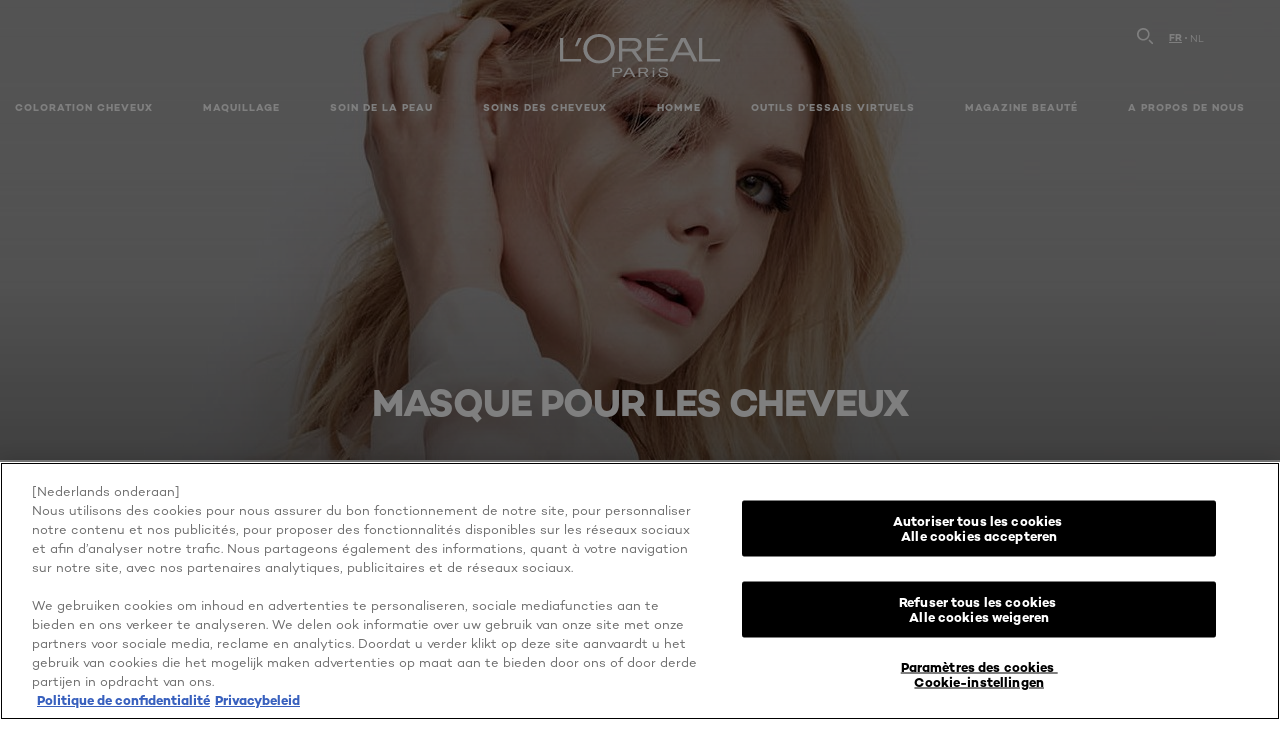

--- FILE ---
content_type: text/html; charset=utf-8
request_url: https://www.loreal-paris.be/soins-des-cheveux/masque-pour-les-cheveux
body_size: 70606
content:

<!DOCTYPE html>
<html class="no-js no-touch" lang="fr-BE">
<head>
    


<!-- OneTrust Cookies Consent Notice start for loreal-paris.be -->

<script src="https://cdn.cookielaw.org/scripttemplates/otSDKStub.js" data-document-language="true" type="text/javascript" charset="UTF-8" data-domain-script="622802ea-d320-419c-b1da-874304bb7d1e" ></script>
<script type="text/javascript">
function OptanonWrapper() { }
</script>

<!-- OneTrust Cookies Consent Notice end for loreal-paris.be -->



    <script crossorigin="anonymous" src="https://cdnjs.cloudflare.com/ajax/libs/vue/3.5.4/vue.global.prod.min.js"></script>
    <meta data-octopus-release="3.24.0-release00000004" />
    <meta charset="utf-8" />
    <meta http-equiv="X-UA-Compatible" content="IE=edge" />

    <meta name="robots" content="Index, Follow">


    <!-- /BEGIN Include JavaScript and CSS bundles -->

    <link rel="preload" href="/frontend/fonts/CamptonW05-Bold.2c00dd13.woff2" as="font" type="font/woff2" crossorigin>
 <link rel="preload" href="/frontend/fonts/CamptonW05-Medium.272e795e.woff2" as="font" type="font/woff2" crossorigin>
 <link rel="preload" href="/frontend/fonts/CamptonW05-Book.139dfbd8.woff2" as="font" type="font/woff2" crossorigin>
 <link href="/frontend/css/filter_products.89e072d7.css" rel="stylesheet" type="text/css">
<script defer fetchpriority="low" type="text/javascript" src="/frontend/js/chunk-vendors.75e4f7d3.js"></script>
 <script defer fetchpriority="low" type="text/javascript" src="/frontend/js/filter_products.e79c545d.js"></script>



    <!-- /END Include JavaScript and CSS bundles -->

    
    
<script>
    var dataLayer = window["dataLayer"] || [];
    if (!window.wsf) { window.wsf = { AnalyticsVariables: {} }; }
    window.wsf.AnalyticsVariables = {"brand":"OAP","language":"fr","country":"be","siteTypeLevel":"main","factory":"wsf","websiteType":"NON-DTC"};
</script>

<script>
    if (!window.wsf) {
        window.wsf = { AnalyticsVariables: {} };
    }
    window.wsf.AnalyticsVariablesDynamic = {};

window.wsf.AnalyticsVariables.pageCategory = 'product selector page';
     
window.wsf.AnalyticsVariablesDynamic.pagecategory = 'product selector page';
window.wsf.AnalyticsVariablesDynamic.eventcategory = 'subcategory page';
    dataLayer.push(window.wsf.AnalyticsVariables);

</script>


<script type="text/javascript">
    function OapGoogleTagManager() {
        if(typeof(OptanonWrapper) === 'function') {
            window.gtmLoaded = false;
            function OptanonWrapper() {
                window.gtmLoaded = true;
                (function(w, d, s, l, i) {
                    w[l] = w[l] || [];
                    if (typeof (refappSiteLevelPropertys) === "function") {
                        refappSiteLevelPropertys();
                    }
                    if (typeof (pagelevelPropertys) === "function") {
                        pagelevelPropertys();
                    }
                    w[l].push({
                        'gtm.start':
                            new Date().getTime(),
                        event: 'gtm.js'
                    });
                    var f = d.getElementsByTagName(s)[0],
                        j = d.createElement(s),
                        dl = l != 'dataLayer' ? '&l=' + l : '';
                    j.async = true;
                    j.src =
                        '//www.googletagmanager.com/gtm.js?id=' + i + dl;
                    f.parentNode.insertBefore(j, f);
                })(window, document, 'script', 'dataLayer', 'GTM-MTPGVR');
            }
            setTimeout(() => {
                if (!window.gtmLoaded) {
                    OptanonWrapper()
                }
            }, 1000);
        } else {
            function gtmManager() {}
            (function(w, d, s, l, i) {
                w[l] = w[l] || [];

                w[l].push({
                    'gtm.start':
                        new Date().getTime(),
                    event: 'gtm.js'
                });
                var f = d.getElementsByTagName(s)[0],
                    j = d.createElement(s),
                    dl = l != 'dataLayer' ? '&l=' + l : '';
                j.async = true;
                j.src =
                    '//www.googletagmanager.com/gtm.js?id=' + i + dl;
                f.parentNode.insertBefore(j, f);
            })(window, document, 'script', 'dataLayer', 'GTM-MTPGVR');
        }
    }
    OapGoogleTagManager()
    function googleTagManager() {}
</script>

    <meta name="google-site-verification" content="61761091"/>







    <title>Masque pour les cheveux - Soins des cheveux - Cheveux Soins des cheveux Produits et Conseils | L'Oréal Paris</title>




<link rel="icon" href="/frontend/static/favicon/favicon.ico" sizes="any">
<link rel="icon" href="/frontend/static/favicon/favicon.svg" type="image/svg+xml">
<link rel="apple-touch-icon" href="/frontend/static/favicon/apple-touch-icon.png">
<link rel="manifest" href="/frontend/static/favicon/manifest.json">




<meta  property="og:description" content="Découvrez notre large sélection de produits Soins des cheveux - Cheveux de L'Oréal Paris et obtenez des conseils professionnels sur Soins des cheveux - Cheveux par nos experts en beauté. | P3" /><meta  property="og:type" content="website" /><meta  property="og:site_name" content="L'Oréal Paris" /><meta  property="og:image" content="https://www.loreal-paris.be/-/media/project/loreal/brand-sites/oap/emea/bx/products/hair/hair-care/botanicals/hero/elle-fanning-botanicals-hero.jpg" /><meta  property="og:title" content="Soins des cheveux - Cheveux Produits et Conseils | P3 | L'Oréal Paris" /><meta  property="og:url" content="https://www.loreal-paris.be/fr-be/cheveux/soins-des-cheveux" />


<meta name="description"  content="Découvrez notre large sélection de produits Masque pour les cheveux de L'Oréal Paris et obtenez des conseils professionnels sur Masque pour les cheveux par nos experts en beauté." />


<meta name="twitter:site"  content="@lorealparis" /><meta name="twitter:description"  content="Découvrez notre large sélection de produits Soins des cheveux - Cheveux de L'Oréal Paris et obtenez des conseils professionnels sur Soins des cheveux - Cheveux par nos experts en beauté. | P3" /><meta name="twitter:title"  content="Soins des cheveux - Cheveux Produits et Conseils | P3 | L'Oréal Paris" /><meta name="twitter:card"  content="summary_large_image" />

    <meta name="viewport" content="width=device-width, initial-scale=1"/>
    <link rel="canonical" href="https://www.loreal-paris.be/fr-be/soins-des-cheveux/masque-pour-les-cheveux"/>


    <link rel="preconnect" href="https://connect.facebook.net" />
    <link rel="preconnect" href="https://www.googletagmanager.com" />
        <link rel="alternate" href="/nl-be/haar/haarverzorging?product-type=haarmasker" hreflang="nl-BE" />
        <link rel="alternate" href="/fr-be/cheveux/soins-des-cheveux?product-type=masque-pour-les-cheveux" hreflang="fr-BE" />
</head>

<body class="default-device bodyclass FRBECD        oap-header--transparent " style="" data-guest-id="">
    <!-- BEGIN Inline SVG -->
    <div style="display: none;">
    <svg xmlns="http://www.w3.org/2000/svg" xmlns:xlink="http://www.w3.org/1999/xlink"><defs><symbol viewBox="0 0 16 16" id="arrow-back"><path d="m12.082 15.67.084-.097a1.125 1.125 0 0 0-.006-1.382L6.327 8l5.822-6.178.084-.117c.295-.486.19-1.11-.245-1.461a1.09 1.09 0 0 0-1.545.174L4.05 7.293l-.083.116c-.247.41-.217.92.073 1.287l6.413 6.898.083.092a1.09 1.09 0 0 0 1.452.07l.094-.085Z" /></symbol><symbol viewBox="0 0 6 11" id="arrow-icon"><path d="M.383 11 6 5.5.383 0 0 .372 5.234 5.5 0 10.628z" fill-rule="evenodd" /></symbol><symbol viewBox="0 0 19 39" id="arrow-next"><path d="m2 2 15 17.5L2 37" stroke-width="3" fill="none" fill-rule="evenodd" stroke-linecap="round" stroke-linejoin="round" /></symbol><symbol viewBox="0 0 19 39" id="arrow-prev"><path d="M17 37 2 19.5 17 2" stroke-width="3" fill="none" fill-rule="evenodd" stroke-linecap="round" stroke-linejoin="round" /></symbol><symbol viewBox="0 0 74 74" id="arrow-search"><style>#arrow-search .st0{fill:none;stroke:#9b9b9b;stroke-width:11;stroke-linecap:round}</style><g id="arrow-search_Arrows_Search"><path id="arrow-search_Line" class="st0" d="m6.3 6.2 55.6 61.7" /><path id="arrow-search_Line-Copy" class="st0" d="M6.3 6.2h49.4" /><path id="arrow-search_Line_1_" class="st0" d="M6.3 6.2v49.3" /></g></symbol><symbol fill="none" viewBox="0 0 8 8" id="arrow-top-right"><path fill-rule="evenodd" clip-rule="evenodd" d="M1.133 0a.5.5 0 1 0 0 1h5.165L.146 7.147a.5.5 0 1 0 .708.707l6.144-6.14v5.15a.5.5 0 0 0 1 0V.579a.499.499 0 0 0-.3-.536.498.498 0 0 0-.2-.042H1.133Z" fill="#fff" /></symbol><symbol viewBox="0 0 18 20" id="bag"><g stroke="#FFF" stroke-width="2" fill="none" fill-rule="evenodd"><path d="M1 7v10a2 2 0 0 0 2 2h12a2 2 0 0 0 2-2V7H1ZM5 7h8V5a4 4 0 1 0-8 0v2Z" /></g></symbol><symbol class="icon icon-menu-toggle" aria-hidden="true" viewBox="0 0 100 100" id="burger"><g class="svg-menu-toggle"><path class="line line-1" d="M5 13h90v14H5z" /><path class="line line-2" d="M5 43h90v14H5z" /><path class="line line-3" d="M5 73h90v14H5z" /></g></symbol><symbol viewBox="0 0 40 40" id="carbon-footprint"><g fill="none" fill-rule="evenodd"><circle stroke="#969696" fill="#FFF" cx="20" cy="20" r="19.5" /><path d="M10.954 16.745c1.133 0 2.056.626 2.67 1.809h3.043c-.745-2.96-3.043-4.803-5.729-4.803a5.674 5.674 0 0 0-4.19 1.776A6.09 6.09 0 0 0 5 19.873c0 1.776.55 3.264 1.634 4.465 1.099 1.244 2.653 1.94 4.272 1.911 2.767 0 4.952-1.776 5.712-4.701H13.56c-.614 1.116-1.57 1.725-2.654 1.725-1.585 0-3.01-1.472-3.01-3.383a3.213 3.213 0 0 1 .897-2.244 2.937 2.937 0 0 1 2.161-.901m12.821-2.995a6.214 6.214 0 0 0-4.427 1.762 6.111 6.111 0 0 0-1.848 4.36c0 1.781.58 3.273 1.727 4.477a6.052 6.052 0 0 0 4.531 1.9 6.193 6.193 0 0 0 4.48-1.882 6.226 6.226 0 0 0 1.761-4.443c-.028-3.398-2.798-6.145-6.224-6.173m-.017 9.513c-1.676 0-3.198-1.458-3.198-3.357a3.15 3.15 0 0 1 1.583-2.752 3.203 3.203 0 0 1 3.195 0 3.15 3.15 0 0 1 1.583 2.752c0 1.967-1.42 3.357-3.163 3.357M35 21.274c0-1.003-.787-1.69-2.083-1.69-1.264 0-2.075.833-2.084 2.16h1.473c0-.04-.008-.09-.008-.13 0-.526.242-.825.61-.825.36 0 .578.235.578.639 0 .81-.87 1.764-2.62 2.767v1.222h4.118V24.13H32.9c1.397-.874 2.1-1.925 2.1-2.856" fill="#969696" fill-rule="nonzero" /></g></symbol><symbol viewBox="0 0 28 22" id="check"><path d="m2 10.162 7.84 8.161L25.469 2" stroke-width="4" fill="none" fill-rule="evenodd" stroke-linecap="round" /></symbol><symbol viewBox="0 0 16 16" id="close"><path d="M14.96 1.04c.364.363.305 1.021-.116 1.524l-.103.113L9.418 8l5.323 5.323c.513.513.61 1.246.22 1.637-.364.364-1.022.305-1.525-.116l-.113-.103L8 9.418l-5.323 5.323c-.513.513-1.246.61-1.637.22-.364-.364-.305-1.022.116-1.525l.103-.113L6.582 8 1.259 2.677c-.513-.513-.61-1.246-.22-1.637.364-.364 1.022-.305 1.525.116l.113.103L8 6.582l5.323-5.323c.513-.513 1.246-.61 1.637-.22Z" /></symbol><symbol viewBox="0 0 16 16" id="disabled"><path d="M8 0a8 8 0 1 1 0 16A8 8 0 0 1 8 0Zm5.135 3.854-9.281 9.281a6.6 6.6 0 0 0 9.282-9.282ZM8 1.4a6.6 6.6 0 0 0-5.135 10.746l9.281-9.281A6.572 6.572 0 0 0 8 1.4Z" fill="#000" fill-rule="evenodd" /></symbol><symbol viewBox="0 0 60 60" id="disc"><circle cx="30" cy="30" r="30" fill-rule="evenodd" /></symbol><symbol viewBox="0 0 16 16" id="discontinued"><path d="M8 0a8 8 0 1 1 0 16A8 8 0 0 1 8 0Zm5.135 3.854-9.281 9.281a6.6 6.6 0 0 0 9.282-9.282ZM8 1.4a6.6 6.6 0 0 0-5.135 10.746l9.281-9.281A6.572 6.572 0 0 0 8 1.4Z" fill="#fff" fill-rule="evenodd" /></symbol><symbol viewBox="0 0 17 18" id="edit-pencil"><g fill-rule="nonzero" fill="none"><path d="m14.425 5.904-8.486 8.485-2.828-2.828 8.485-8.486a.997.997 0 0 1 1.414 0l1.415 1.415a.997.997 0 0 1 0 1.414Z" stroke="#000" stroke-width="2" /><path fill="#000" d="m.99 12.268 4.242 4.242-4.95.708zM10.182 3.075l4.242 4.243-1.414 1.414L8.767 4.49z" /></g></symbol><symbol viewBox="0 0 22 15" id="email"><g stroke="#000" stroke-width="2" fill="none" fill-rule="evenodd"><path d="M2.038 1.036h16.988a1 1 0 0 1 1 1v10.88a1 1 0 0 1-1 1H2.038a1 1 0 0 1-1-1V2.037a1 1 0 0 1 1-1Z" /><path d="m1.538 1.478 8.994 7.1M10.532 8.579l8.995-7.1" stroke-linecap="round" /></g></symbol><symbol viewBox="0 0 22 15" id="email-white"><g stroke="#FFF" stroke-width="2" fill="none" fill-rule="evenodd"><path d="M2.038 1.036h16.988a1 1 0 0 1 1 1v10.88a1 1 0 0 1-1 1H2.038a1 1 0 0 1-1-1V2.037a1 1 0 0 1 1-1Z" /><path d="m1.538 1.478 8.994 7.1M10.532 8.579l8.995-7.1" stroke-linecap="round" /></g></symbol><symbol fill="none" viewBox="0 0 4 19" id="exclamation"><path d="M2.164 12.368a.068.068 0 0 1-.069-.068V1.39a.068.068 0 0 1 .137 0V12.3c0 .038-.03.068-.068.068Zm.34 4.568a.341.341 0 1 1-.681 0 .341.341 0 0 1 .682 0Z" fill="#000" stroke="#000" stroke-width="2.045" /></symbol><symbol fill="none" viewBox="0 0 16 14" id="favorite-heart-empty"><path d="M2.013 2.052c-1.351 1.402-1.35 3.66 0 5.063l5.983 5.34c1.997-2.072 3.993-3.262 5.99-5.333a3.667 3.667 0 0 0 0-5.063 3.357 3.357 0 0 0-4.88 0L8.002 3.202l-1.109-1.15a3.357 3.357 0 0 0-4.88 0Z" stroke="#fff" stroke-width="1.5" stroke-linejoin="round" /></symbol><symbol fill="none" viewBox="0 0 16 14" id="favorite-heart-empty-pdp-max-lite"><path d="M2.013 2.052c-1.351 1.402-1.35 3.66 0 5.063l5.983 5.34c1.997-2.072 3.993-3.262 5.99-5.333a3.667 3.667 0 0 0 0-5.063 3.357 3.357 0 0 0-4.88 0L8.002 3.202l-1.109-1.15a3.357 3.357 0 0 0-4.88 0Z" stroke="#000" stroke-width="1.5" stroke-linejoin="round" /></symbol><symbol fill="none" viewBox="0 0 16 14" id="favorite-heart-full"><path d="M2.013 2.052c-1.351 1.402-1.35 3.66 0 5.063l5.983 5.34c1.997-2.072 3.993-3.262 5.99-5.333a3.667 3.667 0 0 0 0-5.063 3.357 3.357 0 0 0-4.88 0L8.002 3.202l-1.109-1.15a3.357 3.357 0 0 0-4.88 0Z" fill="#F2CD95" stroke="#F2CD95" stroke-width="1.5" stroke-linejoin="round" /></symbol><symbol fill="none" viewBox="0 0 16 14" id="favorite-heart-full-pdp-max-lite"><path d="M2.013 2.052c-1.351 1.402-1.35 3.66 0 5.063l5.983 5.34c1.997-2.072 3.993-3.262 5.99-5.333a3.667 3.667 0 0 0 0-5.063 3.357 3.357 0 0 0-4.88 0L8.002 3.202l-1.109-1.15a3.357 3.357 0 0 0-4.88 0Z" fill="#000" stroke="#000" stroke-width="1.5" stroke-linejoin="round" /></symbol><symbol fill="none" viewBox="0 0 16 14" id="favorite-heart-outlined"><path d="M2.013 2.052c-1.351 1.402-1.35 3.66 0 5.063l5.983 5.34c1.997-2.072 3.993-3.262 5.99-5.333a3.667 3.667 0 0 0 0-5.063 3.357 3.357 0 0 0-4.88 0L8.002 3.202l-1.109-1.15a3.357 3.357 0 0 0-4.88 0Z" stroke="#F2CD95" stroke-width="1.5" stroke-linejoin="round" /></symbol><symbol fill="none" viewBox="0 0 16 14" id="favorite-heart-outlined-pdp-max-lite"><path d="M2.013 2.052c-1.351 1.402-1.35 3.66 0 5.063l5.983 5.34c1.997-2.072 3.993-3.262 5.99-5.333a3.667 3.667 0 0 0 0-5.063 3.357 3.357 0 0 0-4.88 0L8.002 3.202l-1.109-1.15a3.357 3.357 0 0 0-4.88 0Z" stroke="#626566" stroke-width="1.5" stroke-linejoin="round" /></symbol><symbol viewBox="0 0 20 17" id="filter"><g transform="translate(1)" fill="none" fill-rule="evenodd"><path d="M.648 2.5H17.51M.648 8.5H17.51M.648 14.5H17.51" stroke="currentColor" stroke-width="2" stroke-linecap="square" /><ellipse fill="currentColor" cx="7.5" cy="2.376" rx="2.5" ry="2.376" /><ellipse fill="currentColor" cx="3.5" cy="8.376" rx="2.5" ry="2.376" /><ellipse fill="currentColor" cx="12.5" cy="14.376" rx="2.5" ry="2.376" /></g></symbol><symbol viewBox="0 0 10.7 6.1" id="ico-arrow-up"><path fill="none" stroke="currentColor" d="m.4 5.7 5-5 5 5" /></symbol><symbol viewBox="0 0 15.9 15" id="ico-facebook"><path fill="currentColor" d="M11.9.1v2.4h-1.5c-.5 0-.8.1-1 .3s-.3.6-.3 1v1.7h2.7l-.4 2.7H9.1V15H6.3V8.2H4V5.5h2.4v-2c0-1.1.3-2 1-2.6S8.8 0 9.9 0c.9 0 1.5 0 2 .1z" /></symbol><symbol viewBox="0 0 15.9 15" id="ico-instagram"><path fill="currentColor" d="M9.6 9.2c.5-.5.7-1 .7-1.6s-.2-1.2-.7-1.6-1-.7-1.6-.7-1.2.2-1.7.7-.7 1-.7 1.6.2 1.2.7 1.6 1 .7 1.6.7 1.2-.2 1.7-.7zm.8-4.1c.7.7 1 1.5 1 2.5s-.3 1.8-1 2.5-1.5 1-2.5 1-1.8-.3-2.5-1-1.1-1.5-1.1-2.5.3-1.8 1-2.5 1.5-1 2.5-1 2 .3 2.6 1zm1.8-1.8c.2.2.2.4.2.6 0 .2-.1.4-.2.6-.1.1-.3.2-.6.2-.2 0-.4-.1-.6-.2-.1-.2-.2-.4-.2-.6s.1-.4.2-.6c.2-.3.4-.3.6-.3.3 0 .5.1.6.3zM8.6 1.9H5.3c-.4 0-.6 0-.9.1-.2 0-.4.1-.5.1-.4.2-.7.3-.9.6s-.3.5-.5.8c0 .1-.1.4-.1.6 0 .3-.1.6-.1.9v5.2c0 .4 0 .7.1.9 0 .3.1.5.2.7.1.2.3.5.4.7.2.2.5.4.8.5.2.1.4.1.7.2.3.1.6.1.9.1h5.2c.4 0 .7 0 .9-.1.3 0 .5-.1.7-.2.3-.1.6-.3.8-.5s.4-.5.5-.8c.1-.2.1-.4.2-.7 0-.3.1-.6.1-.9V4.9c0-.4 0-.7-.1-.9-.1-.2-.3-.5-.3-.6-.1-.3-.3-.6-.5-.8s-.5-.4-.8-.5c-.2-.1-.4-.1-.7-.2-.3 0-.6-.1-.9-.1h-.9c-.3.1-.5.1-1 .1zm6.3 2.8v5.8c-.1 1.3-.4 2.2-1.1 2.9s-1.7 1.1-2.9 1.1H5.1c-1.3-.1-2.2-.4-2.9-1.1S1 11.8.9 10.4V4.6C1 3.4 1.4 2.5 2 1.8S3.7.7 5 .6h5.8c1.3.1 2.2.4 2.9 1.1s1.1 1.7 1.2 3z" /></symbol><symbol viewBox="0 0 512 512" id="ico-mail"><path fill="currentColor" d="M464 88H52c-27.354 0-50 22.214-50 50v240c0 27.57 22.43 50 50 50h412c27.57 0 50-22.43 50-50V138c0-27.419-22.319-50-50-50zm-38.752 40L258 234.302 90.752 128h334.496zM474 378c0 5.514-4.486 10-10 10H52c-5.514 0-10-4.486-10-10V144.41l205.271 130.469a20 20 0 0 0 21.457 0L474 144.41V378z" /></symbol><symbol viewBox="0 0 15.9 15" id="ico-pinterest"><path fill="currentColor" d="M14.1 4c.6 1.1.9 2.2.9 3.5s-.3 2.4-.9 3.5c-.6 1.1-1.5 1.9-2.5 2.5-1.2.7-2.3 1-3.6 1-.7 0-1.3-.1-2-.3.4-.6.6-1.1.7-1.5.1-.2.2-.8.5-1.9.1.2.3.4.7.6.3.2.7.3 1 .3.7 0 1.4-.2 2-.6.6-.4 1-1 1.3-1.7s.5-1.5.5-2.5c0-.7-.2-1.3-.5-2-.4-.6-.9-1.1-1.6-1.5-.8-.4-1.5-.5-2.4-.5-.7 0-1.3 0-1.8.2s-1 .4-1.4.7-.7.6-1 1c-.2.4-.5.8-.5 1.2-.3.4-.3.8-.3 1.2 0 .6.1 1.2.4 1.7s.6.8 1.1 1c.1.1.2 0 .2-.2 0 0 0-.1.1-.3s.1-.2.1-.3 0-.3-.1-.4c-.2-.3-.5-.8-.5-1.3 0-.9.3-1.7 1-2.4S7 4 8.1 4c.9 0 1.6.2 2.1.7s.8 1.2.8 2c0 1-.2 1.9-.6 2.6s-1 1.2-1.6 1.2c-.4 0-.7-.1-.9-.4-.3-.3-.3-.6-.2-1 0-.2.1-.5.2-.9 0-.4.1-.7.2-.9.1-.3.1-.5.1-.7 0-.3-.1-.6-.2-.8-.2-.1-.5-.2-.8-.2-.4 0-.7.2-1 .5-.2.3-.3.8-.3 1.3 0 .4.1.8.2 1.1l-.9 3.8c-.1.4-.1 1-.1 1.6-1.3-.6-2.3-1.4-3-2.6S.9 8.9.9 7.5c0-1.3.3-2.4.9-3.5s1.5-1.9 2.5-2.5 2.3-1 3.6-1 2.4.3 3.5.9 1.9 1.5 2.7 2.6z" /></symbol><symbol viewBox="0 0 15.9 15" id="ico-tumblr"><path fill="currentColor" d="m11.6 12 .8 2.1c-.1.2-.5.4-1 .6s-1.2.3-1.6.3c-.7 0-1.3-.1-1.8-.2-.5-.2-1-.4-1.3-.7-.3-.3-.6-.6-.9-1s-.4-.7-.6-1.1c-.1-.4-.2-.7-.2-1.1V6.1H3.5V4.2c.5-.2.8-.4 1.2-.7s.6-.5.8-.8.4-.6.5-.9.3-.6.3-.9.1-.5.2-.8V0h2.4v3.8H12v2.3H8.9v4.7c0 .2 0 .3.1.5 0 .2.1.3.2.5.1.1.2.2.4.3s.5.1.8.1c.5 0 1-.1 1.2-.2z" /></symbol><symbol viewBox="0 0 15.9 15" id="ico-twitter"><path fill="currentColor" d="M14.9 3.3c-.4.6-.9 1-1.4 1.4v.4c0 .7-.1 1.5-.3 2.2s-.6 1.5-1 2.1c-.5.7-1 1.3-1.6 1.8s-1.4.9-2.3 1.3c-1 .3-2 .5-3 .5-1.6 0-3.1-.4-4.4-1.2h.7c1.3 0 2.5-.4 3.6-1.2-.7 0-1.2-.2-1.7-.6s-.8-.8-1-1.4H3c.3 0 .5 0 .8-.1-.7-.1-1.2-.5-1.6-1s-.6-.9-.6-1.6c.4.2.7.3 1.2.3-.4-.2-.7-.6-1-1-.3-.4-.2-.8-.2-1.3s.1-1 .4-1.4c.7.9 1.6 1.5 2.6 2s2.1.8 3.3.9c0-.2-.1-.4-.1-.6 0-.8.3-1.4.8-2 .5-.5 1.2-.8 2-.8s1.5.3 2.1.9c.6-.1 1.3-.3 1.8-.7-.2.7-.6 1.2-1.3 1.5.6 0 1.1-.2 1.7-.4z" /></symbol><symbol viewBox="0 0 15.9 15" id="ico-youtube"><path fill="currentColor" d="m6.2 9.5 4.3-2.2-4.3-2.2v4.4zM7.9 2h2.9c.9 0 1.6.1 2 .1h1.3c.1 0 .2 0 .3.1.1 0 .2.1.2.1s.2.1.3.2.2.1.3.2c0 0 .1.1.1.2.1.1.1.2.3.5.1.3.2.6.2.9 0 .4.1.8.1 1.2V8c0 .8 0 1.7-.2 2.5 0 .3-.1.6-.2.9s-.2.4-.3.5l-.1.1c-.1.1-.2.2-.3.2s-.2.1-.3.2c-.1 0-.2.1-.2.1-.1 0-.2.1-.3.1h-.5c-1.5.3-3.4.4-5.6.4-1.2 0-2.3 0-3.2-.1-.9 0-1.5 0-1.8-.1h-.7c-.2 0-.4-.1-.5-.1s-.3-.1-.5-.2-.4-.2-.5-.4c0 0-.1-.1-.1-.2-.1 0-.2-.1-.3-.4s-.2-.6-.2-.9c0-.4-.1-.8-.1-1.2V6.9c0-.8 0-1.7.2-2.5 0-.3.1-.6.2-.9.1-.3.1-.4.2-.5l.1-.1c.1-.2.2-.2.3-.3.1-.1.2-.1.3-.2.1 0 .2-.1.2-.1.1 0 .2-.1.3-.1h.6C3.8 2.1 5.7 2 7.9 2z" /></symbol><symbol viewBox="0 0 16 16" id="icon-account"><path d="M11.4 8c.8-.9 1.3-2 1.3-3.2 0-2.6-2.2-4.8-4.8-4.8-2.6 0-4.8 2.2-4.8 4.8 0 1.3.5 2.4 1.3 3.3C1.9 8.9 0 11.2 0 14v1.2c0 .4.3.8.8.8s.8-.3.8-.8V14c0-2.6 2.1-4.7 4.6-4.7.5.2 1.1.3 1.7.3.6 0 1.2-.1 1.8-.3 2.6 0 4.8 2.2 4.8 4.8v1.1c0 .4.3.8.8.8s.8-.3.8-.8v-1.1C16 11.2 14 8.8 11.4 8zm-4.7-.1s-.1 0-.1-.1c-1.1-.5-1.9-1.7-1.9-3C4.7 3 6.2 1.5 8 1.5c1.8 0 3.3 1.5 3.3 3.3 0 1.8-1.5 3.3-3.3 3.3-.5 0-1-.1-1.3-.2z" /></symbol><symbol viewBox="0 0 14 16" id="icon-bell"><g fill-rule="nonzero"><path d="M7 0C4.279 0 2.073 2.182 2.073 4.875v2.504l-1.416 1.4A2.205 2.205 0 0 0 .17 11.2a2.246 2.246 0 0 0 2.073 1.372h9.512c.908 0 1.726-.542 2.073-1.371a2.205 2.205 0 0 0-.486-2.42l-1.416-1.401V4.875C11.927 2.182 9.721 0 7 0Zm5.244 9.867a.677.677 0 0 1 .149.744.69.69 0 0 1-.637.421H2.244a.69.69 0 0 1-.637-.421.677.677 0 0 1 .15-.744l1.872-1.852v-3.14c0-1.842 1.51-3.336 3.371-3.336 1.862 0 3.371 1.494 3.371 3.336v3.14l1.873 1.852ZM4.667 14.857h4.667V16H4.667z" /></g></symbol><symbol fill="none" viewBox="0 0 205 185" id="icon-burger-black"><g clip-path="url(#icon-burger-black_a)" fill="#000"><rect width="204.121" height="19.136" rx="9.568" /><rect y="82.924" width="204.121" height="19.136" rx="9.568" /><rect y="165.849" width="204.121" height="19.136" rx="9.568" /></g><defs></defs></symbol><clipPath id="icon-burger-black_a"><path fill="#fff" d="M0 0h205v185H0z" /></clipPath><symbol fill="none" viewBox="0 0 204 204" id="icon-burger-close-black"><g clip-path="url(#icon-burger-close-black_a)"><path fill-rule="evenodd" clip-rule="evenodd" d="M175.952 175.952c4.16-4.16 3.117-11.947-2.328-17.393l-56.558-56.558 56.56-56.56 1.099-1.2c4.469-5.339 5.092-12.33 1.229-16.192-4.16-4.16-11.947-3.117-17.393 2.328l-56.56 56.56-56.56-56.56-1.2-1.1c-5.34-4.469-12.33-5.091-16.193-1.229-4.16 4.16-3.117 11.947 2.329 17.393L86.936 102 30.38 158.56l-1.1 1.201c-4.468 5.339-5.091 12.329-1.229 16.191 4.16 4.16 11.947 3.118 17.393-2.328L102 117.066l56.558 56.558 1.201 1.099c5.339 4.469 12.329 5.091 16.192 1.229Z" fill="#000" /></g><defs></defs></symbol><clipPath id="icon-burger-close-black_a"><path fill="#fff" d="M0 0h204v204H0z" /></clipPath><symbol viewBox="0 0 10 16" id="icon-chevron"><path class="st0" d="M1.1 15.8c.4.4 1.1.3 1.5-.1l.1-.1 6.4-6.9c.3-.4.3-.9.1-1.3l-.1-.1L2.7.4C2.3-.1 1.6-.1 1.1.2.7.6.6 1.2.9 1.7l.1.1L6.8 8 1 14.2c-.3.4-.3 1 0 1.4l.1.2z" /></symbol><symbol viewBox="0 0 16 16" id="icon-earth"><g fill="#FFF" fill-rule="evenodd"><path d="M10.281 1.267c1.163 1.403 1.918 3.845 1.918 6.677 0 2.832-.755 5.274-1.918 6.677 2.755-.967 4.736-3.595 4.736-6.677 0-3.082-1.981-5.71-4.736-6.677ZM7.944 15.888a.436.436 0 0 1 0-.871c1.835 0 3.385-3.239 3.385-7.073C11.329 4.11 9.779.87 7.944.87a.435.435 0 0 1 0-.87c4.38 0 7.944 3.564 7.944 7.944s-3.564 7.944-7.944 7.944Z" /><path d="M5.608 1.267C2.852 2.234.871 4.862.871 7.944c0 3.082 1.981 5.71 4.737 6.677-1.164-1.403-1.919-3.845-1.919-6.677 0-2.832.755-5.274 1.919-6.677Zm2.336 14.621C3.564 15.888 0 12.324 0 7.944S3.564 0 7.944 0a.435.435 0 1 1 0 .87c-1.835 0-3.385 3.24-3.385 7.074 0 3.834 1.55 7.073 3.385 7.073a.435.435 0 1 1 0 .871Z" /><path d="M7.509.932c-1.638.462-2.95 3.485-2.95 7.012 0 3.527 1.312 6.55 2.95 7.012V.932Zm.435 14.956c-2.386 0-4.255-3.489-4.255-7.944S5.558 0 7.944 0c.241 0 .435.195.435.435v15.017a.435.435 0 0 1-.435.436Z" /><path d="M8.379.932v14.024c1.639-.462 2.95-3.485 2.95-7.012 0-3.527-1.311-6.55-2.95-7.012Zm-.435 14.956a.436.436 0 0 1-.435-.436V.435c0-.24.195-.435.435-.435 2.386 0 4.255 3.489 4.255 7.944s-1.869 7.944-4.255 7.944Z" /><path d="M15.453 8.379H.441a.435.435 0 0 1 0-.87h15.012a.435.435 0 1 1 0 .87" /></g></symbol><symbol viewBox="0 0 15.72 15.99" id="icon-edit-black"><path d="M1.41 11.97a.94.94 0 0 1 .59.3l1.65 1.75a1 1 0 0 1 0 1.41 1 1 0 0 1-.54.26l-1.92.29a1 1 0 0 1-1.2-.84 1.31 1.31 0 0 1 0-.28l.27-2a1 1 0 0 1 1.15-.89Zm12-11.25.12.11 1.33 1.33a2.77 2.77 0 0 1 .22 3.77l-.09.14-8.19 8.18a.95.95 0 0 1-1.4-1.26l.07-.08 5.83-5.83-2.58-2.74-5.91 5.91a.93.93 0 0 1-1.3 0 .92.92 0 0 1-.1-1.22l.06-.08L9.65.72a2.74 2.74 0 0 1 3.76 0Zm-2.36 1.29-.06.07-1 1 2.6 2.71 1.05-1.07a.9.9 0 0 0 0-1.21l-.07-.08-1.3-1.31a.93.93 0 0 0-1.22-.11Z" /></symbol><symbol viewBox="0 0 16 17" id="icon-edit-white"><path fill="#FFF" class="st0" d="M1.4 12.2c.2 0 .4.1.6.3l1.6 1.7c.4.4.4 1 0 1.4-.1.1-.3.2-.5.3l-1.9.3c-.6.1-1.1-.2-1.2-.8v-.3l.3-2c.1-.5.6-.9 1.1-.9zM13.4 1l.1.1 1.3 1.3c1.1 1.1 1.1 2.7.2 3.8v.2l-8.2 8.2c-.3.3-.9.3-1.3 0-.3-.3-.4-.9-.1-1.2l.1-.1 5.8-5.8-2.6-2.9-5.9 5.9c-.3.3-.9.3-1.3 0-.3-.3-.4-.9-.1-1.2l.1-.1L9.7 1c1-1 2.6-1 3.7 0zm-2.3 1.3-1 1L12.7 6l1-1c.3-.3.3-.8 0-1.2l-.1-.1-1.3-1.3c-.4-.3-.9-.4-1.2-.1z" /></symbol><symbol viewBox="0 0 40 40" id="icon-email"><circle cx="20" cy="20" r="20" style="fill:#fff" /><path d="M26.8 15c.7 0 1.2.6 1.2 1.3v8.3c0 .7-.6 1.3-1.3 1.3H14.3c-.7 0-1.2-.6-1.2-1.3v-8.4c0-.7.6-1.3 1.3-1.3l12.4.1zm-11.9 3.2v5.7h11v-5.5l-4.5 3.4c-.3.4-.9.4-1.3.2l-.1-.2-5.1-3.6zm9.5-1.3h-7.8l4 2.9 3.8-2.9z" style="fill:#020202" /></symbol><symbol viewBox="0 0 40 40" id="icon-favorite-black-in-circle-white"><circle cx="124" cy="539" r="20" style="fill:#fff" transform="translate(-104 -519)" /><path d="M20 27.2c-.2 0-.5-.1-.7-.2-2-1.5-6.6-5.1-7.3-7.4-.4-1.1-.2-2.4.5-3.5.7-1.2 2-2 3.5-2.2 1.8-.2 3.1.6 4 1.5.9-1 2.2-1.8 4-1.5 1.5.2 2.7 1 3.5 2.2.7 1.1.8 2.4.5 3.5-.7 2.5-6.2 6.6-7.3 7.4-.2.1-.5.2-.7.2zm-3.4-11h-.3c-1.1.1-1.6.7-1.8 1.1-.3.5-.4 1.1-.3 1.6v.1c.3 1 3.1 3.6 5.8 5.6 2.7-2 5.5-4.6 5.7-5.7v-.1c.2-.4.1-1-.2-1.6-.2-.4-.8-1-1.8-1.1-1.7-.1-2.5 1.6-2.6 1.9-.1.5-.6.9-1.1.9-.6 0-1-.4-1.1-.9-.1-.3-.8-1.8-2.3-1.8z" /></symbol><symbol viewBox="0 0 40 40" id="icon-favorite-black-on-transparent-background"><defs></defs><g clip-path="url(#icon-favorite-black-on-transparent-background_a)" transform="translate(-104 -519)"><path d="M124 545.053s6.275-4.593 6.853-6.807c.579-1.6-.578-3.91-2.993-4.216-2.415-.307-3.685 1.837-3.86 2.718h0c-.175-.881-1.445-3.025-3.86-2.718-2.415.306-3.572 2.615-2.993 4.216.578 2.214 6.854 6.807 6.854 6.807h-.002Z" stroke="#000" stroke-width="2.3" fill="none" stroke-linecap="round" stroke-linejoin="round" /></g></symbol><clipPath id="icon-favorite-black-on-transparent-background_a"><path d="M375 0v667H0V0h375Z" /></clipPath><symbol viewBox="0 0 25 21" id="icon-favorite-thin"><defs><filter id="icon-favorite-thin_b" x="-31.924%" y="-33.247%" filterUnits="userSpaceOnUse" width="140.102%" height="147.852%"><feGaussianBlur stdDeviation="1" in="SourceAlpha" result="i2"></feGaussianBlur><feOffset dy="1" in="i2" result="i3"></feOffset><feColorMatrix values="0 0 0 0.0 0 0 0 0 0.0 0 0 0 0 0.0 0 0 0 0 0.5 0" in="i3"></feColorMatrix></filter></defs><g clip-path="url(#icon-favorite-thin_a)" transform="translate(-28 -366)"><g stroke-width="1.9" fill="none" stroke-linecap="round" stroke-linejoin="round"><path d="M9.499 15s8.517-6.233 9.302-9.237C19.586 3.59 18.016.456 14.738.04c-3.277-.415-5 2.494-5.24 3.69h.003C9.262 2.534 7.538-.375 4.261.04.984.456-.586 3.59.2 5.763.984 8.767 9.501 15 9.501 15H9.5Z" stroke="#000" filter="url(#icon-favorite-thin_b)" transform="translate(31 368)" /><path d="M40.499 383s8.517-6.233 9.302-9.237c.785-2.173-.785-5.307-4.063-5.723-3.277-.415-5 2.494-5.24 3.69h.003c-.239-1.196-1.963-4.105-5.24-3.69-3.277.416-4.847 3.55-4.062 5.723.785 3.004 9.302 9.237 9.302 9.237H40.5Z" stroke="#FFF" /></g></g></symbol><clipPath id="icon-favorite-thin_a"><path d="M375 0v667H0V0h375Z" /></clipPath><symbol viewBox="0 0 16 13" id="icon-favorite-white"><path d="m8.08 1.59-.078.092-.074-.087C7.028.575 5.634-.117 4.02.087 1.18.447-.59 3.232.253 5.57c.213.83 1.03 1.89 2.334 3.175.406.399.853.813 1.336 1.24a51.248 51.248 0 0 0 1.798 1.508l.827.652.872.667c.153.118.35.192.58.192.124-.004.281-.055.471-.154.284-.148.903-.644 1.19-.869a53.677 53.677 0 0 0 2.415-1.996c.483-.426.931-.841 1.337-1.24 1.304-1.284 2.12-2.345 2.36-3.258.818-2.254-.953-5.038-3.794-5.399-1.616-.205-3 .475-3.9 1.503Zm3.66.382c1.59.202 2.573 1.664 2.26 2.824l-.04.127c-.149.553-.816 1.418-1.88 2.467-.38.373-.802.764-1.26 1.168a51.82 51.82 0 0 1-2.328 1.925l-.493.38-.491-.38A51.905 51.905 0 0 1 5.18 8.558c-.458-.404-.88-.795-1.26-1.168-.998-.983-1.646-1.806-1.825-2.291l-.029-.093c-.451-1.26.544-2.825 2.194-3.034 1.36-.172 2.507.854 2.78 1.843l.03.128c.01.045.023.089.04.134l.046.108c.42.855 1.683.57 1.79-.29l.003-.04-.002.01c.269-1.036 1.41-2.068 2.793-1.893Z" fill="#FFF" fill-rule="nonzero" /></symbol><symbol viewBox="0 0 16 16" id="icon-header-search"><path d="M1.8 1.8c-2.4 2.4-2.4 6.4 0 8.8 2.4 2.4 6.4 2.4 8.8 0 2.4-2.4 2.4-6.4 0-8.8-2.4-2.4-6.3-2.4-8.8 0zM9.5 3c1.8 1.8 1.8 4.7 0 6.5-1.8 1.8-4.7 1.8-6.5 0C1.2 7.7 1.2 4.8 3 3c1.8-1.7 4.6-1.8 6.4-.1l.1.1zm3.2 8.7c-.3-.2-.7-.2-1 .1-.3.3-.3.8 0 1.1l3 2.9.1.1c.3.2.7.2 1-.1.3-.3.3-.8 0-1.1l-3.1-3z" style="fill-rule:evenodd;clip-rule:evenodd" /></symbol><symbol viewBox="0 0 10 10" id="icon-remove-black"><path d="M1.8.3 5 3.5 8.2.3c.4-.4 1-.4 1.4-.1l.1.1c.4.4.4 1.1 0 1.5L6.5 5l3.2 3.2c.4.4.4 1 .1 1.4l-.1.1c-.4.4-1.1.4-1.5 0L5 6.5 1.8 9.7c-.4.4-1 .4-1.4.1l-.1-.1c-.4-.4-.4-1.1 0-1.5L3.5 5 .3 1.8C-.1 1.4-.1.8.2.4L.3.3c.4-.4 1.1-.4 1.5 0z" /></symbol><symbol viewBox="0 0 10 10" id="icon-remove-white"><path fill="#FFF" class="st0" d="M1.8.3 5 3.5 8.2.3c.4-.4 1-.4 1.4-.1l.1.1c.4.4.4 1.1 0 1.5L6.5 5l3.2 3.2c.4.4.4 1 .1 1.4l-.1.1c-.4.4-1.1.4-1.5 0L5 6.5 1.8 9.7c-.4.4-1 .4-1.4.1l-.1-.1c-.4-.4-.4-1.1 0-1.5L3.5 5 .3 1.8C-.1 1.4-.1.8.2.4L.3.3c.4-.4 1.1-.4 1.5 0z" /></symbol><symbol viewBox="0 0 28 28" id="icon-switch"><style>#icon-switch .st0{fill:#fff}</style><defs><path id="icon-switch_SVGID_1_" d="M21 5.1c1 0 1.9.8 1.9 1.8v14c0 1-.8 1.9-1.9 1.9H7c-1 0-1.8-.8-1.8-1.9V7C5.1 6 6 5.1 7 5.1h14zm0 1.7H7c-.1 0-.2.1-.2.2v14c0 .1.1.1.2.1h14c.1 0 .1-.1.1-.1V7c0-.1 0-.2-.1-.2z" /></defs><use xlink:href="#icon-switch_SVGID_1_" style="overflow:visible;fill:#fff" /><path class="st0" d="M8.3-5.1c.4 0 .7.1 1 .4l2 1.9c.3.3.3.8 0 1.2-.3.3-.9.3-1.2 0L9-2.6v5.8c0 .2-.1.4-.3.6-.1.1-.3.2-.5.2-.5 0-.9-.4-.9-.9v-5.7l-.7 1c-.3.3-.9.3-1.2 0-.3-.4-.3-.9 0-1.2l1.9-1.9c.2-.3.6-.4 1-.4z" transform="rotate(90 5.259 8.109)" /><path class="st0" d="M8.3 5.1c.4 0 .7.1 1 .4l2 1.9c.3.3.3.8 0 1.2-.3.3-.9.3-1.2 0L9 7.6v5.8c0 .2-.1.4-.3.6-.2.1-.4.2-.6.2-.5 0-.8-.4-.8-.8V7.7l-.7.9c-.3.3-.9.3-1.2 0-.3-.3-.3-.8 0-1.2l1.9-1.9c.2-.2.6-.4 1-.4z" transform="matrix(0 1 1 0 4.278 8.75)" /></symbol><clipPath id="icon-switch_SVGID_2_"><use xlink:href="#icon-switch_SVGID_1_" style="overflow:visible" /></clipPath><symbol fill="none" viewBox="0 0 21 18" id="icon-tick"><path fill-rule="evenodd" clip-rule="evenodd" d="M17.797 1.208a1.544 1.544 0 0 1 2.229-.1c.593.56.676 1.48.223 2.14l-.125.16-12.72 14.338L.441 9.924a1.666 1.666 0 0 1 .095-2.3 1.542 1.542 0 0 1 2.086-.045l.143.142L7.4 12.927 17.797 1.209Z" fill="#000" /></symbol><symbol viewBox="0 0 75 20" id="loreal-paris-logo"><defs><path id="loreal-paris-logo_a" d="M0 0h75v20H0z" /></defs><g fill="none" fill-rule="evenodd"><path d="M9.784 11.481h-8.27V1.833H0v10.83h9.784v-1.182ZM8.122 5.664l2.038-3.831H8.52L7 5.663h1.122Zm10.124 6.569c-3.037 0-5.54-2.442-5.54-5.384 0-2.94 2.385-5.498 5.658-5.498a5.494 5.494 0 0 1 5.538 5.498c0 2.942-2.62 5.384-5.656 5.384ZM18.298 0c-4.39 0-7.381 3.096-7.381 6.845 0 3.947 3.305 6.731 7.381 6.731 4.076 0 7.38-2.744 7.38-6.73 0-3.75-3.03-6.846-7.38-6.846Zm15.957 6.84H29.2V3.115h5.23c1.204 0 1.882.563 2.126 1.276.16.49.057 1.134-.209 1.571-.437.725-1.267.878-2.093.878Zm1.296 1.296c2.479-.663 2.72-2.51 2.709-3.17-.149-1.934-1.45-3.133-3.793-3.133h-6.822v10.83h1.556V8.121h4.44l3.267 4.542h1.96s-2.35-3.057-3.317-4.527Zm19.663.369 2.593-5.175 2.626 5.175h-5.219Zm1.539-6.672-5.503 10.83h1.86l1.408-2.803h6.6l1.421 2.803h1.841l-5.508-10.83h-2.12ZM75 11.48h-8.27V1.833h-1.514v10.83H75v-1.182ZM48.635.084h-2.803l-1.31 1.472L48.634.084Zm-.15 7.612V6.498h-6.022V3.012h8.018v-1.18h-9.679v10.831h9.68v-1.182h-8.02V7.696h6.023ZM43.46 19.843h.776V16.75h-.776v3.092Zm-.005-3.55h.776v-.777h-.776v.777Zm5.932 1.243-1.667-.284c-.341-.06-.691-.18-.691-.548 0-.656.837-.759 1.333-.759.659 0 1.407.211 1.447.88h.74c-.032-.476-.236-1.38-2.276-1.38-1.415 0-2.01.662-2.01 1.337 0 .754.863.952 1.245 1.018l1.196.206c.959.168 1.244.313 1.244.765 0 .62-.96.729-1.53.729-.747 0-1.609-.23-1.609-1.013h-.74c0 .405.097.766.593 1.097.26.175.684.416 1.765.416 1 0 2.285-.283 2.285-1.308 0-.686-.57-1.023-1.325-1.156Zm-18.082.553 1.074-1.904h.019l.99 1.904h-2.083Zm.607-2.548-2.52 4.326h.933l.7-1.26h2.69l.662 1.26h.99l-2.428-4.326h-1.027Zm5.734 2h1.627c.734 0 1.232-.193 1.232-.777 0-.549-.523-.724-1.198-.724h-1.661v1.5Zm3.892 2.295h-.923l-1.235-1.756c-.015-.022-.045-.034-.076-.04h.04a.1.1 0 0 0-.04 0h-1.658v1.827h-.818V15.54h2.723c1.122 0 1.796.518 1.796 1.217 0 .498-.33 1.049-1.187 1.225l1.378 1.854ZM27.101 17.54h-1.627v-1.5h1.66c.675 0 1.198.174 1.198.723 0 .584-.498.777-1.231.777Zm.278-2h-2.724v4.326h.819v-1.826h1.905c1.316 0 1.796-.68 1.796-1.283 0-.7-.674-1.217-1.796-1.217Z" fill="#fff" mask="url(#loreal-paris-logo_b)" /></g></symbol><mask id="loreal-paris-logo_b" fill="#fff"><use xlink:href="#loreal-paris-logo_a" /></mask><symbol viewBox="0 0 23 23" id="media-pause-icon"><g transform="translate(1 1)" stroke="#FFF" fill="none" fill-rule="evenodd"><circle cx="10.374" cy="10.374" r="10.374" /><g stroke-linecap="round" stroke-width="1.5"><path d="M7.5 5v10M13.5 5v10" /></g></g></symbol><symbol viewBox="0 0 23 23" id="media-play-icon"><g transform="translate(1 1)" fill="none" fill-rule="evenodd"><circle stroke="#FFF" cx="10.374" cy="10.374" r="10.374" /><path d="M7 5.859v8.3a.5.5 0 0 0 .739.44l7.47-4.061a.5.5 0 0 0 .008-.875l-7.47-4.24A.5.5 0 0 0 7 5.86Z" fill="#FFF" /></g></symbol><symbol fill="none" viewBox="0 0 22 20" id="my-account"><path clip-rule="evenodd" d="M6.482 5.731a4.236 4.236 0 0 1 4.23-4.231 4.237 4.237 0 0 1 4.234 4.231c0 1.285-.588 2.424-1.495 3.201a4.194 4.194 0 0 1-2.738 1.031A4.188 4.188 0 0 1 7.98 8.934c-.91-.776-1.498-1.917-1.498-3.203Zm8.689 3.596a5.702 5.702 0 0 0 1.275-3.596A5.738 5.738 0 0 0 10.713 0a5.738 5.738 0 0 0-5.731 5.731c0 1.362.479 2.614 1.276 3.599C2.303 10.574.2 13.716 0 18.719a.75.75 0 0 0 .718.78c.417.057.763-.305.78-.719.186-4.651 2.19-7.369 6.097-8.245a5.695 5.695 0 0 0 6.24-.003c3.913.874 5.92 3.594 6.107 8.248a.75.75 0 0 0 .748.72l.03-.001a.75.75 0 0 0 .72-.78c-.2-5.009-2.307-8.151-6.27-9.392Z" fill="currentColor" fill-rule="evenodd" /></symbol><symbol viewBox="0 0 8 8" id="open-new-window"><g fill-rule="nonzero" stroke="#fff" stroke-width="2" fill="none" stroke-linecap="round"><path d="M1 1.035V7h5.978M4.01 3.987l2.962-2.93M7 2.965V1H5" /></g></symbol><symbol viewBox="0 0 44 44" id="pause"><path d="M15.5 0c-1.103 0-2 .897-2 2v40c0 1.103.897 2 2 2s2-.897 2-2V2c0-1.103-.897-2-2-2zm13 0c-1.103 0-2 .897-2 2v40c0 1.103.897 2 2 2s2-.897 2-2V2c0-1.103-.897-2-2-2z" /></symbol><symbol viewBox="0 0 512 512" id="play"><path d="M133 440a35.37 35.37 0 0 1-17.5-4.67c-12-6.8-19.46-20-19.46-34.33V111c0-14.37 7.46-27.53 19.46-34.33a35.13 35.13 0 0 1 35.77.45l247.85 148.36a36 36 0 0 1 0 61l-247.89 148.4A35.5 35.5 0 0 1 133 440Z" /></symbol><symbol viewBox="0 0 24 26" id="play-white-border"><path d="M21.067 15.485 5.485 24.363A3 3 0 0 1 1 21.756V4a3 3 0 0 1 4.485-2.607l15.582 8.879a3 3 0 0 1 0 5.213Z" stroke="#fff" stroke-width="2" fill="none" fill-rule="evenodd" /></symbol><symbol viewBox="0 0 27 27" id="plus"><g stroke-width="4" fill="none" fill-rule="evenodd" stroke-linecap="round"><path d="M24.814 13.5H2.186M13.5 2.186v22.628" /></g></symbol><symbol viewBox="0 0 22 15" fill="none" id="schedule"><path d="M16.102 9.583v1.836c0 1.091-.735 1.984-1.633 1.984H2.633C1.735 13.403 1 12.51 1 11.42V3.48c0-1.092.735-1.985 1.633-1.985h11.836c.898 0 1.633.893 1.633 1.985v1.885L21 1v12.9l-4.898-4.317zM3.45 5.465h4.897" stroke="#fff" stroke-miterlimit="10" stroke-linecap="round" stroke-linejoin="round" /></symbol><symbol viewBox="0 0 20 20" id="search"><g stroke-width="2" stroke-linecap="round" stroke-linejoin="bevel" fill="none" fill-rule="evenodd"><path d="M13.292 3.937a6.615 6.615 0 1 1-9.355 9.355 6.615 6.615 0 0 1 9.355-9.355ZM15.29 15.388l3.93 3.93" /></g></symbol><symbol viewBox="0 0 512 512" id="sound-available"><path d="M391 256c0-35.5-21.7-65.9-52.5-78.7l-16.4 39.4c15.4 6.4 26.2 21.6 26.2 39.4 0 17.7-10.8 32.9-26.2 39.4l16.4 39.4c30.8-13 52.5-43.4 52.5-78.9zM371.3 98.5l-16.4 39.4c46.3 19.3 78.8 64.9 78.8 118.1 0 53.3-32.5 98.8-78.8 118.1l16.4 39.4c61.7-25.7 105-86.5 105-157.5S433 124.2 371.3 98.5zM49.7 149.3v213.3H135L284.3 512V0L135 149.3H49.7z" /></symbol><symbol viewBox="0 0 36 36" id="sound-muted"><path class="clr-i-solid clr-i-solid-path-1" d="M24.87 6.69a12.42 12.42 0 0 1 3.88 19.61l1.42 1.42a14.43 14.43 0 0 0-4.43-22.84 1 1 0 0 0-.87 1.8Z" /><path class="clr-i-solid clr-i-solid-path-2" d="m27.3 27.67-3.84-3.84-.57-.57L4.63 5 3.21 6.41 8.8 12H3a1 1 0 0 0-1 1v10a1 1 0 0 0 1 1h5.83l9.51 8.3a1 1 0 0 0 1.66-.75V23.2l5.59 5.59c-.17.1-.34.2-.51.29a1 1 0 0 0 .9 1.79c.37-.19.72-.4 1.08-.62l2.14 2.14L30.61 31l-3.25-3.25Z" /><path class="clr-i-solid clr-i-solid-path-3" d="M22.69 12.62A6.27 6.27 0 0 1 25.8 18a6.17 6.17 0 0 1-1.42 3.92l1.42 1.42a8.16 8.16 0 0 0 2-5.34 8.28 8.28 0 0 0-4.1-7.11 1 1 0 1 0-1 1.73Z" /><path class="clr-i-solid clr-i-solid-path-4" d="M20 4.62a1 1 0 0 0-1.66-.75l-6.42 5.6L20 17.54Z" /><path fill="none" d="M0 0h36v36H0z" /></symbol><symbol viewBox="0 0 512 512" id="sound-not-available"><path d="M214.986 24.477 99.224 140.238H0v231.524h99.224l115.762 115.761h16.537V24.477zM512 191.685l-35.081-35.081-64.315 64.315-64.317-64.315-35.079 35.081L377.523 256l-64.315 64.315 35.079 35.081 64.317-64.315 64.315 64.315L512 320.315 447.683 256z" /></symbol><symbol viewBox="0 0 16 14" id="tick"><path d="M13.861.997a1.237 1.237 0 0 1 1.74-.076c.462.42.527 1.11.173 1.606l-.097.12L5.756 13.4.324 7.534a1.215 1.215 0 0 1 .074-1.726 1.238 1.238 0 0 1 1.628-.034l.111.107 3.614 3.904 8.11-8.788Z" fill-rule="evenodd" /></symbol><symbol viewBox="0 0 13 18" id="trash-closed"><g fill-rule="nonzero" fill="none"><path d="m2.913 16-.818-9h8.81l-.818 9H2.913Z" stroke="#000" stroke-width="2" /><path d="M1 3h11a1 1 0 0 1 1 1v1H0V4a1 1 0 0 1 1-1ZM6 0h1a1 1 0 0 1 1 1v1H5V1a1 1 0 0 1 1-1Z" fill="#000" /></g></symbol><symbol viewBox="0 0 14 20" id="trash-opened"><g fill-rule="nonzero" fill="none"><path d="m2.913 19-.818-9h8.81l-.818 9H2.913Z" stroke="#FFF" stroke-width="2" /><g fill="#FFF"><path d="m2.058 3.56 10.625 2.846a1 1 0 0 1 .707 1.225l-.259.966L.574 5.232l.26-.965a1 1 0 0 1 1.224-.708ZM7.664 1.956l.966.259a1 1 0 0 1 .707 1.224l-.259.966-2.897-.776.258-.966a1 1 0 0 1 1.225-.707Z" /></g></g></symbol><symbol viewBox="0 0 40 40" id="water-footprint"><g fill="none" fill-rule="evenodd"><circle stroke="#969696" fill="#FFF" cx="20" cy="20" r="19.5" /><path d="M20.412 7.7a.542.542 0 0 0-.838 0c-1.78 2.346-8.434 11.516-8.434 15.836.025 4.958 3.982 8.964 8.854 8.964 4.872 0 8.83-4.006 8.854-8.964 0-4.32-6.653-13.49-8.435-15.836m2.32 21.622a.774.774 0 0 1-.337.051.89.89 0 0 1-.787-.462c-.153-.396.04-.834.45-1.025 3.319-1.231 3.036-4.924 2.98-4.976a.75.75 0 0 1 .371-.695.915.915 0 0 1 .847-.052c.272.123.45.369.47.645.224 1.641-.45 5.18-3.994 6.514" fill="#969696" fill-rule="nonzero" /></g></symbol><symbol viewBox="0 0 60 60" id="wow-badge-round"><path d="M60 30a3.93 3.93 0 0 0-.16-1.17 1.12 1.12 0 0 0-.05-.13 15.62 15.62 0 0 0-1.35-3c-.39-.72-.69-1.27-.91-1.75a14.67 14.67 0 0 1-.66-4.38c0-.85-.11-1.57-.19-2.19-.24-2.65-1-3.47-3.31-4.72a14.47 14.47 0 0 1-6-6c-1.47-2.8-2.31-3.21-6.84-3.51-3.6-.23-4.05-.35-6.81-1.82l-.14-.06A6.94 6.94 0 0 0 30 0a3.93 3.93 0 0 0-1.17.16h-.13a15.62 15.62 0 0 0-3 1.35c-.7.49-1.27.74-1.7.96a14.67 14.67 0 0 1-4.38.66c-.85.05-1.57.11-2.19.19-2.65.24-3.47.95-4.72 3.31a14.47 14.47 0 0 1-6 6C3.84 14.11 3.43 15 3.13 19.48c-.23 3.6-.35 4.05-1.82 6.81l-.06.14A6.94 6.94 0 0 0 0 30a3.93 3.93 0 0 0 .16 1.17 1.12 1.12 0 0 0 0 .13 15.62 15.62 0 0 0 1.35 3c.39.72.69 1.27.91 1.75a14.67 14.67 0 0 1 .66 4.38c.05.85.11 1.57.19 2.19.24 2.65.95 3.47 3.31 4.72a14.47 14.47 0 0 1 6 6c1.47 2.8 2.31 3.21 6.84 3.51 3.6.23 4.05.35 6.81 1.82l.14.06A6.94 6.94 0 0 0 30 60a3.93 3.93 0 0 0 1.17-.16l.13-.05a15.62 15.62 0 0 0 3-1.35c.72-.39 1.27-.69 1.75-.91a14.67 14.67 0 0 1 4.38-.66c.85 0 1.57-.11 2.19-.19 2.65-.24 3.47-1 4.72-3.31a14.47 14.47 0 0 1 6-6c2.8-1.47 3.21-2.31 3.51-6.84.23-3.6.35-4.05 1.82-6.81l.06-.14A6.94 6.94 0 0 0 60 30Z" fill="currentColor" /></symbol><symbol viewBox="0 0 42 34" id="wow-quotes"><path d="M13 3.3C.2 10.9-4.2 27.8 5.3 32.7c3.5 1.8 9 1.2 11.8-1.3 4.7-4.2 2.7-12.3-3.6-14.4-3.1-1-3.4-1.4-2.9-3.8 1-4 2.3-6.4 5.7-10C18 1.5 19.2 0 18.9 0 18.6 0 16 1.5 13 3.3zM34.5 5.1c-5 4.6-8.5 12.5-8.5 19 0 3.1.7 4.7 2.9 7 1.9 2.3 6.3 3.1 9.9.9 4.6-4.3 3.8-11.1-1.6-14.5-2.7-1.7-3.1-2.4-2.6-5 .3-1.7 1.7-4.9 3-7.3C39 2.9 39.8 1 39.5 1s-2.5 1.8-5 4.1z" fill="currentColor" /></symbol></defs></svg>
</div>

    <!-- /END Inline SVG -->

    <script>
        var html = document.querySelector('html')
        html.classList.remove('no-js')
        if (('ontouchstart' in window) || window.DocumentTouch && document instanceof DocumentTouch) {
            html.classList.remove('no-touch')
            html.classList.add('has-touch')
        }
    </script>


    
<div class="component plain-html">
    <div class="component-content">
<script type='text/javascript'>
var WindowEvent,VisibilityType;(function(n){n.Load="load";n.BeforeUnload="beforeunload";n.Abort="abort";n.Error="error";n.Unload="unload"})(WindowEvent||(WindowEvent={})),function(n){n[n.Focus=0]="Focus";n[n.Blur=1]="Blur"}(VisibilityType||(VisibilityType={}));var AjaxTiming=function(){function n(n,t,i,r){var u=this;this.getPerformanceTimings=function(n){u.connect=n.connectEnd-n.connectStart;u.dns=n.domainLookupEnd-n.domainLookupStart;u.duration=n.duration;u.load=n.responseEnd-n.responseStart;u.wait=n.responseStart-n.requestStart;u.start=n.startTime;u.redirect=n.redirectEnd-n.redirectStart;n.secureConnectionStart&&(u.ssl=n.connectEnd-n.secureConnectionStart)};this.url=n;this.method=t;this.isAsync=i;this.open=r}return n}(),ProfilerJsError=function(){function n(n,t,i){this.count=0;this.message=n;this.url=t;this.lineNumber=i}return n.createText=function(n,t,i){return[n,t,i].join(":")},n.prototype.getText=function(){return n.createText(this.message,this.url,this.lineNumber)},n}(),ProfilerEventManager=function(){function n(){this.events=[];this.hasAttachEvent=!!window.attachEvent}return n.prototype.add=function(n,t,i){this.events.push({type:n,target:t,func:i});this.hasAttachEvent?t.attachEvent("on"+n,i):t.addEventListener(n,i,!1)},n.prototype.remove=function(n,t,i){this.hasAttachEvent?t.detachEvent(n,i):t.removeEventListener(n,i,!1);var r=this.events.indexOf({type:n,target:t,func:i});r!==1&&this.events.splice(r,1)},n.prototype.clear=function(){for(var t,n=0,i=this.events;n<i.length;n++)t=i[n],this.remove(t.type,t.target,t.func);this.events=[]},n}(),RProfiler=function(){function n(){function o(n){var t=n.target||n.srcElement;return t.nodeType==3&&(t=t.parentNode),r("N/A",t.src||t.URL,-1),!1}var n=this,r,u,e,t,i,f;this.restUrl="g.3gl.net/jp/4486/v3.3.0/M";this.startTime=(new Date).getTime();this.eventsTimingHandler=new EventsTimingHandler;this.inputDelay=new InputDelayHandler;this.version="v3.3.0";this.info={};this.hasInsight=!1;this.data={start:this.startTime,jsCount:0,jsErrors:[],loadTime:-1,loadFired:window.document.readyState=="complete",ajax:[]};this.eventManager=new ProfilerEventManager;this.startAjaxCapture=function(){var i=XMLHttpRequest.prototype,o=i.open,s=i.send,r=[],u={},e=n.data.ajax,h=25,f=typeof performance=="object"&&typeof window.performance.now=="function"&&typeof window.performance.getEntriesByType=="function",t;f&&typeof window.performance.setResourceTimingBufferSize=="function"&&window.performance.setResourceTimingBufferSize(300);t=function(){return f?window.performance.now():(new Date).getTime()};i.open=function(n,i,u,f,e){u===void 0&&(u=!0);this.rpIndex=r.length;r.push(new AjaxTiming(i,n,u,t()));o.call(this,n,i,u,f,e)};i.send=function(n){var i=this,c=this.onreadystatechange,o;(this.onreadystatechange=function(n){var o=r[i.rpIndex],l,s;if(o){l=i.readyState;switch(l){case 1:o.connectionEstablished=t();break;case 2:o.requestReceived=t();break;case 3:o.processingTime=t();break;case 4:o.complete=t();s=!!(i.response&&i.response!=null&&i.response!=undefined);switch(i.responseType){case"text":case"":typeof i.responseText=="string"&&(o.responseSize=i.responseText.length);break;case"json":s&&typeof i.response.toString=="function"&&(o.responseSize=i.response.toString().length);break;case"arraybuffer":s&&typeof i.response.byteLength=="number"&&(o.responseSize=i.response.byteLength);break;case"blob":s&&typeof i.response.size=="number"&&(o.responseSize=i.response.size)}(function(n){setTimeout(function(){var r,s,h,c,o;if(f){var i=n.url,t=[],l=performance.getEntriesByType("resource");for(r=0,s=l;r<s.length;r++)h=s[r],h.name==i&&t.push(h);if(e.push(n),t.length!=0){if(u[i]||(u[i]=[]),t.length==1){n.getPerformanceTimings(t[0]);u[i].push(0);return}c=u[i];for(o in t)if(c.indexOf(o)==-1){n.getPerformanceTimings(t[o]);c.push(o);return}n.getPerformanceTimings(t[0])}}},h)})(o,e)}typeof c=="function"&&c.call(i,n)}},o=r[this.rpIndex],o)&&(n&&!isNaN(n.length)&&(o.sendSize=n.length),o.send=t(),s.call(this,n))}};this.recordPageLoad=function(){n.data.loadTime=(new Date).getTime();n.data.loadFired=!0};this.addError=function(t,i,r){var s,f,u,e,o;for(n.data.jsCount++,s=ProfilerJsError.createText(t,i,r),f=n.data.jsErrors,u=0,e=f;u<e.length;u++)if(o=e[u],o.getText()==s){o.count++;return}f.push(new ProfilerJsError(t,i,r))};this.addInfo=function(t,i,r){if(!n.isNullOrEmpty(t)){if(n.isNullOrEmpty(r))n.info[t]=i;else{if(n.isNullOrEmpty(i))return;n.isNullOrEmpty(n.info[t])&&(n.info[t]={});n.info[t][i]=r}n.hasInsight=!0}};this.clearInfo=function(){n.info={};n.hasInsight=!1};this.clearErrors=function(){n.data.jsCount=0;n.data.jsErrors=[]};this.clearAjax=function(){n.data.ajax=[]};this.getInfo=function(){return n.hasInsight?n.info:null};this.getEventTimingHandler=function(){return n.eventsTimingHandler};this.getInputDelay=function(){return n.inputDelay};this.eventManager.add(WindowEvent.Load,window,this.recordPageLoad);r=this.addError;this.startAjaxCapture();window.opera?this.eventManager.add(WindowEvent.Error,document,o):"onerror"in window&&(u=window.onerror,window.onerror=function(n,t,i){return(r(n,t,i),!!u)?u(n,t,i):!1});!window.__cpCdnPath||(this.restUrl=window.__cpCdnPath.trim());e=window.location.protocol;t=document.createElement("iframe");t.src="about:blank";i=t.style;i.position="absolute";i.top="-10000px";i.left="-1000px";t.addEventListener("load",function(t){var r=t.currentTarget,u,i;r&&r.contentDocument&&(u=r.contentDocument,i=u.createElement("script"),i.type="text/javascript",i.src=e+"//"+n.restUrl,u.body.appendChild(i))});f=document.getElementsByTagName("script")[0];f.parentNode.insertBefore(t,f)}return n.prototype.isNullOrEmpty=function(n){if(n===undefined||n===null)return!0;if(typeof n=="string"){var t=n;return t.trim().length==0}return!1},n.prototype.dispatchCustomEvent=function(n){(function(n){function t(n,t){t=t||{bubbles:!1,cancelable:!1,detail:undefined};var i=document.createEvent("CustomEvent");return i.initCustomEvent(n,t.bubbles,t.cancelable,t.detail),i}if(typeof n.CustomEvent=="function")return!1;t.prototype=Event.prototype;n.CustomEvent=t})(window);var t=new CustomEvent(n);window.dispatchEvent(t)},n}(),InputDelayHandler=function(){function n(){var n=this;this.firstInputDelay=0;this.firstInputTimeStamp=0;this.startTime=0;this.delay=0;this.profileManager=new ProfilerEventManager;this.eventTypes=["click","mousedown","keydown","touchstart","pointerdown",];this.addEventListeners=function(){n.eventTypes.forEach(function(t){n.profileManager.add(t,document,n.onInput)})};this.now=function(){return(new Date).getTime()};this.removeEventListeners=function(){n.eventTypes.forEach(function(t){n.profileManager.remove(t,document,n.onInput)})};this.onInput=function(t){var i,r,u;t.cancelable&&(i=t.timeStamp>1e12,n.firstInputTimeStamp=n.now(),r=i||!window.performance,u=r?n.firstInputTimeStamp:window.performance.now(),n.delay=u-t.timeStamp,t.type=="pointerdown"?n.onPointerDown():(n.removeEventListeners(),n.updateFirstInputDelay()))};this.onPointerUp=function(){n.removeEventListeners();n.updateFirstInputDelay()};this.onPointerCancel=function(){n.removePointerEventListeners()};this.removePointerEventListeners=function(){n.profileManager.remove("pointerup",document,n.onPointerUp);n.profileManager.remove("pointercancel",document,n.onPointerCancel)};this.updateFirstInputDelay=function(){n.delay>=0&&n.delay<n.firstInputTimeStamp-n.startTime&&(n.firstInputDelay=Math.round(n.delay))};this.startSoftNavigationCapture=function(){n.resetSoftNavigationCapture()};this.resetSoftNavigationCapture=function(){n.resetFirstInputDelay();n.addEventListeners()};this.resetFirstInputDelay=function(){n.delay=0;n.firstInputDelay=0;n.startTime=0;n.firstInputTimeStamp=0};this.startTime=this.now();this.addEventListeners()}return n.prototype.onPointerDown=function(){this.profileManager.add("pointerup",document,this.onPointerUp);this.profileManager.add("pointercancel",document,this.onPointerCancel)},n.prototype.getFirstInputDelay=function(){return this.firstInputDelay},n}(),EventsTimingHandler=function(){function n(){var n=this;this.hiddenStrings=["hidden","msHidden","webkitHidden","mozHidden"];this.visibilityStrings=["visibilitychange","msvisibilitychange","webkitvisibilitychange","mozvisibilitychange"];this.captureSoftNavigation=!1;this.hidden="hidden";this.visibilityChange="visibilitychange";this.visibilityEvents=[];this.eventManager=new ProfilerEventManager;this.engagementTimeIntervalMs=1e3;this.engagementTime=0;this.firstEngagementTime=0;this.lastEventTimeStamp=0;this.timeoutId=undefined;this.startTime=(new Date).getTime();this.now=function(){return(new Date).getTime()};this.startVisibilityCapture=function(){n.initializeVisibilityProperties();document.addEventListener(n.visibilityChange,n.captureFocusEvent,!1)};this.initializeVisibilityProperties=function(){for(var r=n.hiddenStrings,i=0,t=0;t<r.length;t++)typeof document[r[t]]!="undefined"&&(i=t);n.visibilityChange=n.visibilityStrings[i];n.hidden=n.hiddenStrings[i]};this.captureFocusEvent=function(){n.updateVisibilityChangeTime();document[n.hidden]||n.captureEngagementTime()};this.updateVisibilityChangeTime=function(){document[n.hidden]?n.captureVisibilityEvent(VisibilityType.Blur):n.captureVisibilityEvent(VisibilityType.Focus)};this.onBlur=function(){n.captureVisibilityEvent(VisibilityType.Blur)};this.onFocus=function(){n.captureVisibilityEvent(VisibilityType.Focus)};this.captureVisibilityEvent=function(t){n.visibilityEvents.push({type:t,time:n.now()})};this.captureEngagementTime=function(t){if(t===void 0&&(t=!0),!n.lastEventTimeStamp){n.engagementTime=n.engagementTimeIntervalMs;n.lastEventTimeStamp=n.now();return}var i=n.now()-n.lastEventTimeStamp;if(n.lastEventTimeStamp=n.now(),t&&n.firstEngagementTime===0&&(n.firstEngagementTime=n.now()),i>0&&i<n.engagementTimeIntervalMs){clearTimeout(n.timeoutId);n.engagementTime+=i;return}n.startTimer()};this.captureMouseMove=function(){n.captureEngagementTime(!1)};this.startTimer=function(){n.timeoutId=setTimeout(function(){n.engagementTime+=n.engagementTimeIntervalMs},n.engagementTimeIntervalMs)};this.getFocusAwayTime=function(){var i=n.visibilityEvents,t=-1,s,h,o;if(i.length===0)return 0;for(var r=t,u=0,f=t,e=0;u<i.length;)i[u].type===VisibilityType.Blur&&r===t&&(r=u),s=f===t&&r!==t,i[u].type===VisibilityType.Focus&&s&&(f=u),h=r!==t&&f!==t,h&&(o=i[f].time-i[r].time,o>0&&(e+=o),r=t,f=t),u=u+1;return r===i.length-1&&(e+=n.now()-i[r].time),e};this.getEngagementTime=function(){return n.engagementTime};this.getStartTime=function(){return n.startTime};this.getFirstEngagementTime=function(){return n.firstEngagementTime};this.startSoftNavigationCapture=function(){n.captureSoftNavigation=!0};this.resetSoftNavigationCapture=function(){n.resetEngagementMetrics();n.visibilityEvents=[]};this.resetEngagementMetrics=function(){n.engagementTime=0;n.lastEventTimeStamp=n.now();n.firstEngagementTime=0};this.clear=function(){n.eventManager.clear()};this.captureEngagementTime(!1);this.eventManager.add("scroll",document,this.captureEngagementTime);this.eventManager.add("resize",window,this.captureEngagementTime);this.eventManager.add("mouseup",document,this.captureEngagementTime);this.eventManager.add("keyup",document,this.captureEngagementTime);this.eventManager.add("mousemove",document,this.captureMouseMove);this.eventManager.add("focus",window,this.onFocus);this.eventManager.add("blur",window,this.onBlur);this.eventManager.add("focus",document,this.onFocus);this.eventManager.add("blur",document,this.onBlur)}return n}(),profiler=new RProfiler;window.RProfiler=profiler;window.WindowEvent=WindowEvent;profiler.dispatchCustomEvent("GlimpseLoaded");
</script>    </div>
</div>
    <div id="main-container">
        
<a href="#main" class="goToContent" aria-hidden="false">Go to content!</a>

<header class="oap-header oap-header--container oap-header--signed-elements oap-header--has-language-switcher" role="banner">
    <div class="oap-header__main">
        <div class="oap-header__wrapper" v-megamenu:barscroll  v-navigation-height>

            


<div class="oap-header__utilities">

        <div class="oap-header__logo-wrapper">
        <header-logo logo="/-/media/project/loreal/brand-sites/oap/shared/baseline/navigationext/loreal-paris-black-logo.svg" class="oap-header--is-bmag"
                     alt="Loreal Paris"
                     mex-logo="/-/media/men_expert_logo-2.png"
                     mex-logo-alt="Men Expert Logo 2"
                     colorsonic-logo="/-/media/project/loreal/brand-sites/oap/shared/baseline/navigationext/loreal-paris-black-logo.svg"
                     colorsonic-logo-alt="Loreal Paris"
                     h1-home-page-title="Loreal Paris homepage"
                     bmag-logo="/-/media/project/loreal/brand-sites/oap/shared/baseline/identity/logo-bmag.svg"
                     bmag-logo-alt="Logo Bmag">
        </header-logo>
    </div>


    <div class="oap-header__beauty-genius-header-icon">
        
    </div>

    

    

    

        <div class="oap-search"
         role="search"
         v-search:limit="3" aria-labelledby="oap-search">
        <input class="oap-search__checkbox" aria-labelledby="oap-search-input"
               type="checkbox"
               tabindex="-1">
        <button aria-expanded="false" class="oap-search__label -open">
            <span class="is-sr-only"></span>
            <svg aria-hidden="true" class="icon">
                <use xmlns:xlink="http://www.w3.org/1999/xlink" xlink:href="#icon-header-search"></use>
            </svg>
        </button>
        <form class="oap-search__form" action="/fr-be/page-de-recherche"
              method="get" role="search" novalidate aria-labelledby="oap-search-form">
            <label for="search-field"
                   class="is-sr-only">
                Search: Enter 3 characters minimum
            </label>
            <input id="search-field"
                   class="oap-search__form-item oap-search__input"
                   aria-label="Search: Enter 3 characters minimum"
                   type="text"
                   id="oap-search-input"
                   required
                   autocomplete="off"
                   aria-owns="oap-search-suggestions-list__list"
                   aria-expanded="false"
                   pattern=".{3,}"
                   name="q"
                   placeholder="Chercher ici..">

            <button class="oap-search__form-item oap-search__button"
                    type="submit"
                    data-tag-wrapper
                    data-tag-ecommerce="undefined"
                    data-tag-category="internal search"
                    data-tag-action="display"
                    data-tag-label="Recherche"
                    v-tag:useractionevent.dom
                    title="Recherche">
                <span class="is-sr-only"></span>
                <svg aria-hidden="true" class="icon">
                    <use xmlns:xlink="http://www.w3.org/1999/xlink" xlink:href="#search"></use>
                </svg>
            </button>

            <button class="oap-search__form-item oap-search__label -close">
                <span class="is-sr-only">Clear search</span>
                <svg aria-hidden="true" class="icon">
                    <use xmlns:xlink="http://www.w3.org/1999/xlink" xlink:href="#close"></use>
                </svg>
            </button>
                <search-suggestions suggestions-api-url="/apioap/suggestions"
                                    suggestions-action="/fr-be/page-de-recherche"
                                    default-label="Pas de suggestion pour votre requ&#234;te"
                                    recommended-searches-title="Vouliez-vous dire..."
                                    recent-searches-title="Recherches r&#233;centes"
                                    :min-query-char="3"
                                    :max-recent-search-items="8">
                </search-suggestions>
        </form>
        <div class="oap-click-overlay"></div>
    </div>
    <script type="application/ld+json">
        {


        "@context": "http://schema.org/",
        "@type": "WebSite",
        "url": "https://www.loreal-paris.be/fr-be/",
        "potentialAction": {
        "@type": "SearchAction",
        "target": {
        "@type": "EntryPoint",
        "urlTemplate": "/page-de-recherche?q={search_term_string}"
        },
        "query-input": "required name=search_term_string"
        }
        }
    </script>

<script>
    document.addEventListener('DOMContentLoaded', () => {
        const searchFieldEl = document.getElementById("search-field");

        if (!searchFieldEl) return; 
        const regexp =  /^[\p{L}\u0900-\u097F\s]+$/u;

        searchFieldEl.addEventListener("paste", (e) => {
            const value = e.target.value;
            const clipboardData = e.clipboardData || window.clipboardData;
            const clipboardVal = clipboardData.getData("text/plain");
            
            const isValid = regexp.test(clipboardVal);
            if (!isValid)  e.preventDefault();
        });

        searchFieldEl.addEventListener("keydown", (e) => {
            const key = e.key;

            const isValid = regexp.test(key);
            if (!isValid)  e.preventDefault();
        })
    });
</script>


    <nav role="navigation" aria-label="Main menu" class="navigation">
    <overlay></overlay>
    <button class="navigation__burger" aria-expanded="false" v-megamenu:burger aria-label="Open navigation menu">
        <span class="navigation__burger--open">
            <span class="is-sr-only"></span>
            <svg aria-hidden="true" class="icon">
                <use xmlns:xlink="http://www.w3.org/1999/xlink" xlink:href="#icon-burger-black"></use>
            </svg>
        </span>
        <span class="navigation__burger--close">
            <span class="is-sr-only"></span>
            <svg aria-hidden="true" class="icon">
                <use xmlns:xlink="http://www.w3.org/1999/xlink" xlink:href="#icon-burger-close-black"></use>
            </svg>
        </span>
    </button>
    

<ul class="navigationList" >
    <li>
        
    <div class="oap-header-language-switcher">
        <p class="oap-header-language-switcher__label" tabindex="0" aria-label=""></p>
        <ul class="oap-header-language-switcher__list">
                <li class="oap-header-language-switcher__list-item">
                        <a href="/fr-be" tabindex="0" lang="fr" aria-label="FR" class="-active">FR</a>
                </li>
                <li class="oap-header-language-switcher__list-item">
                        <a href="/nl-be" tabindex="0" lang="nl" aria-label="NL">NL</a>
                </li>
        </ul>
    </div>

    </li>
            <li data-tag-wrapper class="navigationList__item" >
                <a href="/fr-be/cheveux/coloration-des-cheveux"
                   aria-expanded="false"
                   class="navigationList__trigger"
                   role="button"
                   v-megamenu:togglepanel="{index:0}"
                   data-tag-wrapper
                   data-tag-category="main menu navigation"
                   data-tag-event-name="menu_click"
                   data-tag-click-area="header"
                   data-tag-breadcrumb="coloration cheveux::Tips &amp; Trends::coloration cheveux"
                   data-tag-action="select::header"
                   data-tag-label="coloration cheveux::Tips &amp; Trends::coloration cheveux "
                   v-tag:useractionevent.dom>
                    Coloration cheveux
                    <span class="navigationList__arrow"></span>
                </a>
                <div class="navigation__panelWrapper" v-megamenu:panel="{index:0}">
                    <div class="navigation__animationWrapper">
                        <div class="navigation__backWrapper">
                            <button class="navigation__backLabel" v-megamenu:backreturn="{index:0}" >
                                <span class="navigationList__arrow"></span>
                                Coloration cheveux
                            </button>
                        </div>



                            <switcher which="cbbbe740-84b1-4d59-a681-96e6e36a0e4c" switch1="Produits" switch2="Tips &amp; Trends">
                            <template #title>
                                <p>Je recherche :</p>
                            </template>
                        

                                <template #panel1><div class="navigation__panelContentWrapper">
                            <!-- #region Products Left section -->


    <div class="navigation__productListWrapper ">
        <div class="navigation__productListWrapper--row">
                    <collapsable tagname="section" identifier="unique-id-1f026c6a-22c6-46ef-bbeb-0bce4ca29b07" current-index="current-index-1f026c6a-22c6-46ef-bbeb-0bce4ca29b07" :force-mobile=false>
                        <template #indicator>
                            <span class="collapsable__indicator"></span>
                        </template>
                        <template #title>
                                <span class="collapsable__title" id="unique-id-1f026c6a-22c6-46ef-bbeb-0bce4ca29b07">Coloration cheveux</span>
                        </template>
                        <template #content>
                            <ul class="collapsable__content">
                                    <li data-tag-wrapper>
                                        <a href="/fr-be/coloration-des-cheveux/coloration-permanente" data-tag-action="select::header" data-tag-event-name="menu_click" data-tag-label="coloration cheveux::produits::coloration cheveux::coloration permanente" data-tag-category="main menu navigation" data-tag-breadcrumb="coloration cheveux::produits::coloration cheveux::coloration permanente" data-tag-click-area="header" v-tag:useractionevent.dom="" >Coloration permanente</a>
                                    </li>
                                    <li data-tag-wrapper>
                                        <a href="/fr-be/coloration-des-cheveux/coloration-semi-permanente" data-tag-action="select::header" data-tag-event-name="menu_click" data-tag-label="coloration cheveux::produits::coloration cheveux::coloration semi-permanente" data-tag-category="main menu navigation" data-tag-breadcrumb="coloration cheveux::produits::coloration cheveux::coloration semi-permanente" data-tag-click-area="header" v-tag:useractionevent.dom="" >Coloration semi-permanente</a>
                                    </li>
                                    <li data-tag-wrapper>
                                        <a href="/fr-be/coloration-hub/eclaircissement-et-decoloration" data-tag-action="select::header" data-tag-event-name="menu_click" data-tag-label="coloration cheveux::produits::coloration cheveux::&#233;claircissement et d&#233;coloration" data-tag-category="main menu navigation" data-tag-breadcrumb="coloration cheveux::produits::coloration cheveux::&#233;claircissement et d&#233;coloration" data-tag-click-area="header" v-tag:useractionevent.dom="" >&#201;claircissement et d&#233;coloration</a>
                                    </li>
                                    <li data-tag-wrapper>
                                        <a href="/fr-be/coloration-des-cheveux/magic-retouch" data-tag-action="select::header" data-tag-event-name="menu_click" data-tag-label="coloration cheveux::produits::coloration cheveux::retouche des racines" data-tag-category="main menu navigation" title="Retouche des racines" data-tag-breadcrumb="coloration cheveux::produits::coloration cheveux::retouche des racines" data-tag-click-area="header" v-tag:useractionevent.dom="" >Retouche des racines</a>
                                    </li>
                                    <li data-tag-wrapper>
                                        <a href="/fr-be/coloration-hub/magic-retouch-permanent" data-tag-action="select::header" data-tag-event-name="menu_click" data-tag-label="coloration cheveux::produits::coloration cheveux::coloration permanente pour racines​" data-tag-category="main menu navigation" data-tag-breadcrumb="coloration cheveux::produits::coloration cheveux::coloration permanente pour racines​" data-tag-click-area="header" v-tag:useractionevent.dom="" >Coloration permanente pour racines​</a>
                                    </li>
                                                                    <li data-tag-wrapper class="collapsable__listItemAlt">
                                        <a href="/fr-be/cheveux/coloration-des-cheveux" data-tag-action="select::header" data-tag-event-name="menu_click" data-tag-label="coloration cheveux::produits::tous les produits de coloration" data-tag-category="main menu navigation" data-tag-breadcrumb="coloration cheveux::produits::tous les produits de coloration" data-tag-click-area="header" v-tag:useractionevent.dom="" >Tous les produits de Coloration</a>
                                    </li>
                            </ul>
                        </template>
                    </collapsable>
        </div>

<div class="navigation__productListWrapper--row">
    <div class="linkToService">
        <a aria-label="Testez virtuellement nos diff&#233;rentes teintes  et trouvez la couleur de vos r&#234;ves! (new window)"
           
           data-tag-wrapper
           data-tag-category="main menu navigation"
           data-tag-event-name="menu_click"
           data-tag-click-area="header"
           data-tag-breadcrumb="Testez virtuellement nos diff&#233;rentes teintes "
           data-tag-action="select::header"
           data-tag-label="Testez virtuellement nos diff&#233;rentes teintes "
           v-tag:useractionevent.dom
           href="/fr-be/service-hub-page/services/virtual-try-on-coloration">
            <strong>Testez virtuellement nos diff&#233;rentes teintes </strong>
            <span>et trouvez la couleur de vos r&#234;ves!</span>
        </a>
    </div>
</div>

    </div>
                            <!-- #endregion -->
                            <!-- #region Products Right section -->

    <div class="navigation__needsListWrapper">
        
                    <section data-tag-wrapper aria-labelledby="main-menu-how-can-we-help-section-39d5588e-212c-4398-81f6-ca3e8f6cfbc4">
                        <p id="main-menu-how-can-we-help-section-39d5588e-212c-4398-81f6-ca3e8f6cfbc4">Conseils Couleur Cheveux</p>
                        <ul data-tag-wrapper class="navigation__additionalListContent">
                                <li>
                                    <a href="/fr-be/coloration-hub" data-tag-action="select::header" data-tag-event-name="menu_click" data-tag-wrapper="" data-tag-label="coloration cheveux::produits::conseils couleur cheveux::coloration cheveux hub" data-tag-category="main menu navigation" data-tag-breadcrumb="coloration cheveux::produits::conseils couleur cheveux::coloration cheveux hub" data-tag-click-area="header" v-tag:useractionevent.dom="" >Coloration cheveux hub</a>
                                </li>
                                <li>
                                    <a href="/fr-be/service-hub-page/services/haarkleuring-virtueel-testen" data-tag-action="select::header" data-tag-event-name="menu_click" data-tag-wrapper="" data-tag-label="coloration cheveux::produits::conseils couleur cheveux::testez virtuellement" data-tag-category="main menu navigation" data-tag-breadcrumb="coloration cheveux::produits::conseils couleur cheveux::testez virtuellement" data-tag-click-area="header" v-tag:useractionevent.dom="" >Testez virtuellement</a>
                                </li>
                                <li>
                                    <a href="/fr-be/coloration-hub/be-the-blonde-you-want-to-be" data-tag-action="select::header" data-tag-event-name="menu_click" data-tag-wrapper="" data-tag-label="coloration cheveux::produits::conseils couleur cheveux::be the blonde you want to be" data-tag-category="main menu navigation" data-tag-breadcrumb="coloration cheveux::produits::conseils couleur cheveux::be the blonde you want to be" data-tag-click-area="header" v-tag:useractionevent.dom="" >Be the Blonde You Want to Be</a>
                                </li>
                        </ul>
                    </section>
                    <section data-tag-wrapper aria-labelledby="main-menu-our-makeup-brands-section-a6e049c4-6a59-4c43-a6a9-dec81d592196">
                        <p id="main-menu-our-makeup-brands-section-a6e049c4-6a59-4c43-a6a9-dec81d592196">Nos marques</p>
                        <ul data-tag-wrapper class="navigation__additionalListContent">
                                <li>
                                    <a href="/fr-be/coloration-des-cheveux/cool-silver" data-tag-action="select::header" data-tag-event-name="menu_click" data-tag-wrapper="" data-tag-label="coloration cheveux::produits::nos marques::cool silver" data-tag-category="main menu navigation" data-tag-breadcrumb="coloration cheveux::produits::nos marques::cool silver" data-tag-click-area="header" v-tag:useractionevent.dom="" >Cool Silver</a>
                                </li>
                                <li>
                                    <a href="/fr-be/coloration-des-cheveux/excellence/excellence-creme" data-tag-action="select::header" data-tag-event-name="menu_click" data-tag-wrapper="" data-tag-label="coloration cheveux::produits::nos marques::excellence cr&#232;me" data-tag-category="main menu navigation" title="Excellence Cr&#232;me" data-tag-breadcrumb="coloration cheveux::produits::nos marques::excellence cr&#232;me" data-tag-click-area="header" v-tag:useractionevent.dom="" >Excellence Cr&#232;me</a>
                                </li>
                                <li>
                                    <a href="/fr-be/coloration-des-cheveux/excellence/universal-nudes" data-tag-action="select::header" data-tag-event-name="menu_click" data-tag-wrapper="" data-tag-label="coloration cheveux::produits::nos marques::excellence universal nudes" data-tag-category="main menu navigation" data-tag-breadcrumb="coloration cheveux::produits::nos marques::excellence universal nudes" data-tag-click-area="header" v-tag:useractionevent.dom="" >Excellence Universal Nudes</a>
                                </li>
                                <li>
                                    <a href="/fr-be/coloration-des-cheveux/excellence/excellence-cool-creme" data-tag-action="select::header" data-tag-event-name="menu_click" data-tag-wrapper="" data-tag-label="coloration cheveux::produits::nos marques::excellence cool cr&#232;me" data-tag-category="main menu navigation" title="Excellence Cool Cr&#232;me" data-tag-breadcrumb="coloration cheveux::produits::nos marques::excellence cool cr&#232;me" data-tag-click-area="header" v-tag:useractionevent.dom="" >Excellence Cool Cr&#232;me</a>
                                </li>
                                <li>
                                    <a href="/fr-be/coloration-des-cheveux/casting-creme-gloss" data-tag-action="select::header" data-tag-event-name="menu_click" data-tag-wrapper="" data-tag-label="coloration cheveux::produits::nos marques::casting cr&#232;me gloss" data-tag-category="main menu navigation" title="Casting Cr&#232;me Gloss" data-tag-breadcrumb="coloration cheveux::produits::nos marques::casting cr&#232;me gloss" data-tag-click-area="header" v-tag:useractionevent.dom="" >Casting Cr&#232;me Gloss</a>
                                </li>
                                <li>
                                    <a href="/fr-be/coloration-des-cheveux/magic-retouch" data-tag-action="select::header" data-tag-event-name="menu_click" data-tag-wrapper="" data-tag-label="coloration cheveux::produits::nos marques::magic retouch" data-tag-category="main menu navigation" title="Magic Retouch" data-tag-breadcrumb="coloration cheveux::produits::nos marques::magic retouch" data-tag-click-area="header" v-tag:useractionevent.dom="" >Magic Retouch</a>
                                </li>
                                <li>
                                    <a href="/fr-be/coloration-des-cheveux/magic-retouch/permanent" data-tag-action="select::header" data-tag-event-name="menu_click" data-tag-wrapper="" data-tag-label="coloration cheveux::produits::nos marques::magic retouch​ permanent" data-tag-category="main menu navigation" title="Magic Retouch​ Permanent" data-tag-breadcrumb="coloration cheveux::produits::nos marques::magic retouch​ permanent" data-tag-click-area="header" v-tag:useractionevent.dom="" >Magic Retouch​ Permanent</a>
                                </li>
                                <li>
                                    <a href="/fr-be/coloration-des-cheveux/preference" data-tag-action="select::header" data-tag-event-name="menu_click" data-tag-wrapper="" data-tag-label="coloration cheveux::produits::nos marques::pr&#233;f&#233;rence" data-tag-category="main menu navigation" data-tag-breadcrumb="coloration cheveux::produits::nos marques::pr&#233;f&#233;rence" data-tag-click-area="header" v-tag:useractionevent.dom="" >Pr&#233;f&#233;rence</a>
                                </li>
                                <li>
                                    <a href="/fr-be/coloration-des-cheveux/preference/vivids" data-tag-action="select::header" data-tag-event-name="menu_click" data-tag-wrapper="" data-tag-label="coloration cheveux::produits::nos marques::pr&#233;f&#233;rence vivids" data-tag-category="main menu navigation" data-tag-breadcrumb="coloration cheveux::produits::nos marques::pr&#233;f&#233;rence vivids" data-tag-click-area="header" v-tag:useractionevent.dom="" >Pr&#233;f&#233;rence Vivids</a>
                                </li>
                        </ul>
                    </section>
    </div>

                            <!-- #endregion -->
                                </div></template>
                                                        <template #panel2><div class="navigation__panelContentWrapper -tipsAndTrends">
                            <div class="navigation__evergreenListWrapper">

<oap-slider oap-scroller-aria-label="scroll">
            <a class="isSrOnly isSrOnlyFocusable" href="#ignorer--e8168f1c-7a15-49cd-b92e-80ea044cc8aa">Ignorer le : Related Articles</a>
        <ul class="oap-slider__list">
                    <li class="oap-slider__item -active">
                        <div class="articleTile -hasExtraContent" data-tag-wrapper>
                            <div class="articleTile__wrapper">
                                <div class="articleTile__imageWrapper image__loading" v-imageloaded>
                                    <img alt="09 Casting Katherine 2000x900px" aria-hidden="true" class="lazyload" data-sizes="50vw,(min-width: 999px) 25vw,(min-width: 1200px) 15vw" data-srcset="/-/media/project/loreal/brand-sites/oap/emea/bx/brand-pages/hair-color/09_casting-katherine_2000x900px.jpg?sc_lang=fr-be&amp;cx=0.34&amp;cy=0.5&amp;cw=170&amp;ch=253&amp;hash=57FAD8B89B601ADDF3C7D1E3D6B2E202 170w,/-/media/project/loreal/brand-sites/oap/emea/bx/brand-pages/hair-color/09_casting-katherine_2000x900px.jpg?sc_lang=fr-be&amp;cx=0.34&amp;cy=0.5&amp;cw=233&amp;ch=347&amp;hash=7E21BB2A3C0A744F49FDB660426514DA 233w,/-/media/project/loreal/brand-sites/oap/emea/bx/brand-pages/hair-color/09_casting-katherine_2000x900px.jpg?sc_lang=fr-be&amp;cx=0.34&amp;cy=0.5&amp;cw=340&amp;ch=506&amp;hash=0CDEF1B1FC00D131AD7D07353B5B93F7 340w,/-/media/project/loreal/brand-sites/oap/emea/bx/brand-pages/hair-color/09_casting-katherine_2000x900px.jpg?sc_lang=fr-be&amp;cx=0.34&amp;cy=0.5&amp;cw=466&amp;ch=694&amp;hash=60511B41A2BFB92949DC7666761C055F 466w" src="[data-uri]" />
                                    <noscript>
                                        <img alt="09 Casting Katherine 2000x900px" data-sizes="" data-srcset="/-/media/project/loreal/brand-sites/oap/emea/bx/brand-pages/hair-color/09_casting-katherine_2000x900px.jpg?sc_lang=fr-be&amp;cx=0.34&amp;cy=0.5&amp;cw=466&amp;ch=694&amp;hash=60511B41A2BFB92949DC7666761C055F 466w" src="[data-uri]" />
                                    </noscript>
                                </div>

                                <div class="articleTile__titleWrapper">
                                    <a href="/fr-be/coloration-sans-ammoniaque"
                                    data-tag-category="main menu navigation"
                                    data-tag-action="select::header"
                                    data-tag-event-name="menu_click"
                                    data-tag-click_area="header"
                                    data-tag-breadcrumb="haircolor::Tips & Trends::coloration-sans-ammoniaque"
                                    data-tag-label="haircolor::Tips & Trends::coloration-sans-ammoniaque"
                                    v-tag:useractionevent.dom>
                                                <span class="articleTile__title">
                                                    Coloration sans ammoniaque 
                                                </span>

                                    </a>
                                </div>

                            </div>
                            </div>
                    </li>
                    <li class="oap-slider__item">
                        <div class="articleTile -hasExtraContent" data-tag-wrapper>
                            <div class="articleTile__wrapper">
                                <div class="articleTile__imageWrapper image__loading" v-imageloaded>
                                    <img alt="7976000 OAP Brand Page Articles Visuals Haar Roze Verven 2000x900px" aria-hidden="true" class="lazyload" data-sizes="50vw,(min-width: 999px) 25vw,(min-width: 1200px) 15vw" data-srcset="/-/media/project/loreal/brand-sites/oap/emea/bx/categories/hair/7976000_oap_brand_page_articles_visuals_haar_roze_verven_2000x900px.jpg?cx=0.4&amp;cy=0.58&amp;cw=170&amp;ch=253&amp;hash=9B9C880E699A7B96C5B59138F3B5CF88 170w,/-/media/project/loreal/brand-sites/oap/emea/bx/categories/hair/7976000_oap_brand_page_articles_visuals_haar_roze_verven_2000x900px.jpg?cx=0.4&amp;cy=0.58&amp;cw=233&amp;ch=347&amp;hash=3F7977C8E68D98BC16EC0813142B90B5 233w,/-/media/project/loreal/brand-sites/oap/emea/bx/categories/hair/7976000_oap_brand_page_articles_visuals_haar_roze_verven_2000x900px.jpg?cx=0.4&amp;cy=0.58&amp;cw=340&amp;ch=506&amp;hash=F1E89AFD593FC20B0DED4B5C62770D0C 340w,/-/media/project/loreal/brand-sites/oap/emea/bx/categories/hair/7976000_oap_brand_page_articles_visuals_haar_roze_verven_2000x900px.jpg?cx=0.4&amp;cy=0.58&amp;cw=466&amp;ch=694&amp;hash=B96EF3EB5DE176F563B8BB6F04717579 466w" src="[data-uri]" />
                                    <noscript>
                                        <img alt="7976000 OAP Brand Page Articles Visuals Haar Roze Verven 2000x900px" data-sizes="" data-srcset="/-/media/project/loreal/brand-sites/oap/emea/bx/categories/hair/7976000_oap_brand_page_articles_visuals_haar_roze_verven_2000x900px.jpg?cx=0.4&amp;cy=0.58&amp;cw=466&amp;ch=694&amp;hash=B96EF3EB5DE176F563B8BB6F04717579 466w" src="[data-uri]" />
                                    </noscript>
                                </div>

                                <div class="articleTile__titleWrapper">
                                    <a href="/fr-be/teindre-vos-cheveux-en-rose"
                                    data-tag-category="main menu navigation"
                                    data-tag-action="select::header"
                                    data-tag-event-name="menu_click"
                                    data-tag-click_area="header"
                                    data-tag-breadcrumb="haircolor::Tips & Trends::teindre-vos-cheveux-en-rose"
                                    data-tag-label="haircolor::Tips & Trends::teindre-vos-cheveux-en-rose"
                                    v-tag:useractionevent.dom>
                                                
                                                    <span class="articleTile__title">Cheveux roses ? D&#233;couvrez tout ce qu’il faut savoir sur cett<span class="articleTile__titleCrop">&hellip;</span></span>
                                                    <span class="articleTile__title -offScreen">e couleur de cheveux &#224; la mode !</span>
                                                

                                    </a>
                                </div>

                            </div>
                            </div>
                    </li>
                    <li class="oap-slider__item">
                        <div class="articleTile -hasExtraContent" data-tag-wrapper>
                            <div class="articleTile__wrapper">
                                <div class="articleTile__imageWrapper image__loading" v-imageloaded>
                                    <img alt="Header modellen van Universal Nudes" aria-hidden="true" class="lazyload" data-sizes="50vw,(min-width: 999px) 25vw,(min-width: 1200px) 15vw" data-srcset="/-/media/project/loreal/brand-sites/oap/emea/bx/articles/about-us-2/20240220-digital-merchandising-makeup-header-kjenner-cbruna-ccabello-lgrothe.jpg?cx=0.52&amp;cy=0.49&amp;cw=170&amp;ch=253&amp;hash=C50814B9D6E0AFFB675EDE151A39753F 170w,/-/media/project/loreal/brand-sites/oap/emea/bx/articles/about-us-2/20240220-digital-merchandising-makeup-header-kjenner-cbruna-ccabello-lgrothe.jpg?cx=0.52&amp;cy=0.49&amp;cw=233&amp;ch=347&amp;hash=69DDDF1C35234BC7F790728C933E6BD0 233w,/-/media/project/loreal/brand-sites/oap/emea/bx/articles/about-us-2/20240220-digital-merchandising-makeup-header-kjenner-cbruna-ccabello-lgrothe.jpg?cx=0.52&amp;cy=0.49&amp;cw=340&amp;ch=506&amp;hash=75A56092BE1D0F280946915E4F5B0C82 340w,/-/media/project/loreal/brand-sites/oap/emea/bx/articles/about-us-2/20240220-digital-merchandising-makeup-header-kjenner-cbruna-ccabello-lgrothe.jpg?cx=0.52&amp;cy=0.49&amp;cw=466&amp;ch=694&amp;hash=97CB5CD8593E5BE10F91B9C18AF7AFE9 466w" src="[data-uri]" />
                                    <noscript>
                                        <img alt="Header modellen van Universal Nudes" data-sizes="" data-srcset="/-/media/project/loreal/brand-sites/oap/emea/bx/articles/about-us-2/20240220-digital-merchandising-makeup-header-kjenner-cbruna-ccabello-lgrothe.jpg?cx=0.52&amp;cy=0.49&amp;cw=466&amp;ch=694&amp;hash=97CB5CD8593E5BE10F91B9C18AF7AFE9 466w" src="[data-uri]" />
                                    </noscript>
                                </div>

                                <div class="articleTile__titleWrapper">
                                    <a href="/fr-be/la-science-derriere-excellence-creme-universal-nudes"
                                    data-tag-category="main menu navigation"
                                    data-tag-action="select::header"
                                    data-tag-event-name="menu_click"
                                    data-tag-click_area="header"
                                    data-tag-breadcrumb="haircolor::Tips & Trends::la-science-derriere-excellence-creme-universal-nudes"
                                    data-tag-label="haircolor::Tips & Trends::la-science-derriere-excellence-creme-universal-nudes"
                                    v-tag:useractionevent.dom>
                                                <span class="articleTile__title">
                                                    La science derri&#232;re Excellence Cr&#232;me Universal Nudes
                                                </span>

                                    </a>
                                </div>

                            </div>
                            </div>
                    </li>
                    <li class="oap-slider__item">
                        <div class="articleTile -hasExtraContent" data-tag-wrapper>
                            <div class="articleTile__wrapper">
                                <div class="articleTile__imageWrapper image__loading" v-imageloaded>
                                    <img alt="7668409 OAP Coloration Websitevisuals Feb2021 02 2000x900px" aria-hidden="true" class="lazyload" data-sizes="50vw,(min-width: 999px) 25vw,(min-width: 1200px) 15vw" data-srcset="/-/media/project/loreal/brand-sites/oap/emea/bx/categories/hair/7668409_oap_coloration_websitevisuals_feb2021_02_2000x900px.jpg?cx=0.55&amp;cy=0.48&amp;cw=170&amp;ch=253&amp;hash=A12ADF8082489E2ACDC9E4BA34D466DA 170w,/-/media/project/loreal/brand-sites/oap/emea/bx/categories/hair/7668409_oap_coloration_websitevisuals_feb2021_02_2000x900px.jpg?cx=0.55&amp;cy=0.48&amp;cw=233&amp;ch=347&amp;hash=29AEA537977871FFB23DF21E1471AC88 233w,/-/media/project/loreal/brand-sites/oap/emea/bx/categories/hair/7668409_oap_coloration_websitevisuals_feb2021_02_2000x900px.jpg?cx=0.55&amp;cy=0.48&amp;cw=340&amp;ch=506&amp;hash=D8520B356CD6C527A98A255D8A160539 340w,/-/media/project/loreal/brand-sites/oap/emea/bx/categories/hair/7668409_oap_coloration_websitevisuals_feb2021_02_2000x900px.jpg?cx=0.55&amp;cy=0.48&amp;cw=466&amp;ch=694&amp;hash=AB06D00BF85BBA68E8DB5A6D45EFCD68 466w" src="[data-uri]" />
                                    <noscript>
                                        <img alt="7668409 OAP Coloration Websitevisuals Feb2021 02 2000x900px" data-sizes="" data-srcset="/-/media/project/loreal/brand-sites/oap/emea/bx/categories/hair/7668409_oap_coloration_websitevisuals_feb2021_02_2000x900px.jpg?cx=0.55&amp;cy=0.48&amp;cw=466&amp;ch=694&amp;hash=AB06D00BF85BBA68E8DB5A6D45EFCD68 466w" src="[data-uri]" />
                                    </noscript>
                                </div>

                                <div class="articleTile__titleWrapper">
                                    <a href="/fr-be/astuces-pour-decolorer-vos-cheveux"
                                    data-tag-category="main menu navigation"
                                    data-tag-action="select::header"
                                    data-tag-event-name="menu_click"
                                    data-tag-click_area="header"
                                    data-tag-breadcrumb="haircolor::Tips & Trends::astuces-pour-decolorer-vos-cheveux"
                                    data-tag-label="haircolor::Tips & Trends::astuces-pour-decolorer-vos-cheveux"
                                    v-tag:useractionevent.dom>
                                                <span class="articleTile__title">
                                                    Astuces pour d&#233;colorer les cheveux
                                                </span>

                                    </a>
                                </div>

                            </div>
                            </div>
                    </li>

        </ul>
    
    <template #controls>
        <oap-carousel-controls type="arrows"
                               item-selector=".oap-slider__item"
                               >
        </oap-carousel-controls>
    </template>
    <template #link>
        <a href='/fr-be/magazine-beaute?topic=coloration-de-cheveux'
           data-tag-wrapper
           data-tag-category="main menu navigation"
           data-tag-action="select::header"
           data-tag-event-name="menu_click"
           data-tag-click_area="header"
           data-tag-breadcrumb="haircolor::Tips & Trends::magazine beauté"
           data-tag-label="haircolor::Tips & Trends::magazine beauté"
           v-tag:useractionevent.dom>Magazine Beaut&#233;</a>
    </template>
</oap-slider>

<div class="navigation__productListWrapper--row">
    <div class="linkToService">
        <a aria-label="Testez virtuellement nos diff&#233;rentes teintes  et trouvez la couleur de vos r&#234;ves! (new window)"
           
           data-tag-wrapper
           data-tag-category="main menu navigation"
           data-tag-event-name="menu_click"
           data-tag-click-area="header"
           data-tag-breadcrumb="Testez virtuellement nos diff&#233;rentes teintes "
           data-tag-action="select::header"
           data-tag-label="Testez virtuellement nos diff&#233;rentes teintes "
           v-tag:useractionevent.dom
           href="/fr-be/service-hub-page/services/virtual-try-on-coloration">
            <strong>Testez virtuellement nos diff&#233;rentes teintes </strong>
            <span>et trouvez la couleur de vos r&#234;ves!</span>
        </a>
    </div>
</div>

                            </div>
                                </div></template>
                                                    </switcher>
                    </div>
                </div>
        </li>
        <li data-tag-wrapper class="navigationList__item" >
                <a href="/maquillage"
                   aria-expanded="false"
                   class="navigationList__trigger"
                   role="button"
                   v-megamenu:togglepanel="{index:1}"
                   data-tag-wrapper
                   data-tag-category="main menu navigation"
                   data-tag-event-name="menu_click"
                   data-tag-click-area="header"
                   data-tag-breadcrumb="maquillage::Tips &amp; Trends::"
                   data-tag-action="select::header"
                   data-tag-label="maquillage::Tips &amp; Trends:: "
                   v-tag:useractionevent.dom>
                    Maquillage
                    <span class="navigationList__arrow"></span>
                </a>
                <div class="navigation__panelWrapper" v-megamenu:panel="{index:1}">
                    <div class="navigation__animationWrapper">
                        <div class="navigation__backWrapper">
                            <button class="navigation__backLabel" v-megamenu:backreturn="{index:1}" >
                                <span class="navigationList__arrow"></span>
                                Maquillage
                            </button>
                        </div>



                            <switcher which="3bb99333-73c8-4202-b851-70c44aa85db6" switch1="Produits" switch2="Tips &amp; Trends">
                            <template #title>
                                <p>Je recherche :</p>
                            </template>
                        

                                <template #panel1><div class="navigation__panelContentWrapper">
                            <!-- #region Products Left section -->


    <div class="navigation__productListWrapper -fourColumns">
        <div class="navigation__productListWrapper--row">
                    <collapsable tagname="section" identifier="unique-id-af23c59d-3deb-42bd-bd62-01d0c800bd59" current-index="current-index-af23c59d-3deb-42bd-bd62-01d0c800bd59" :force-mobile=false>
                        <template #indicator>
                            <span class="collapsable__indicator"></span>
                        </template>
                        <template #title>
                                <span class="collapsable__title" id="unique-id-af23c59d-3deb-42bd-bd62-01d0c800bd59">Teint</span>
                        </template>
                        <template #content>
                            <ul class="collapsable__content">
                                    <li data-tag-wrapper>
                                        <a href="/fr-be/maquillage-du-visage/fond-de-teint" data-tag-action="select::header" data-tag-event-name="menu_click" data-tag-label="maquillage::produits::teint::fond de teint" data-tag-category="main menu navigation" data-tag-breadcrumb="maquillage::produits::teint::fond de teint" data-tag-click-area="header" v-tag:useractionevent.dom="" >Fond de teint</a>
                                    </li>
                                    <li data-tag-wrapper>
                                        <a href="/fr-be/maquillage-du-visage/bb-et-cc-cream" data-tag-action="select::header" data-tag-event-name="menu_click" data-tag-label="maquillage::produits::teint::bb et cc cr&#232;me" data-tag-category="main menu navigation" title="BB et CC Cr&#232;me" data-tag-breadcrumb="maquillage::produits::teint::bb et cc cr&#232;me" data-tag-click-area="header" v-tag:useractionevent.dom="" >BB et CC Cr&#232;me</a>
                                    </li>
                                    <li data-tag-wrapper>
                                        <a href="/fr-be/maquillage-du-visage/anti-cernes" data-tag-action="select::header" data-tag-event-name="menu_click" data-tag-label="maquillage::produits::teint::anti-cernes" data-tag-category="main menu navigation" title="Anti-cernes" data-tag-breadcrumb="maquillage::produits::teint::anti-cernes" data-tag-click-area="header" v-tag:useractionevent.dom="" >Anti-cernes</a>
                                    </li>
                                    <li data-tag-wrapper>
                                        <a href="/fr-be/maquillage-du-visage/poudre" data-tag-action="select::header" data-tag-event-name="menu_click" data-tag-label="maquillage::produits::teint::poudre" data-tag-category="main menu navigation" data-tag-breadcrumb="maquillage::produits::teint::poudre" data-tag-click-area="header" v-tag:useractionevent.dom="" >Poudre</a>
                                    </li>
                                    <li data-tag-wrapper>
                                        <a href="/fr-be/maquillage-du-visage/blush-et-bronze" data-tag-action="select::header" data-tag-event-name="menu_click" data-tag-label="maquillage::produits::teint::blush &amp; bronze" data-tag-category="main menu navigation" title="Blush &amp; Bronze" data-tag-breadcrumb="maquillage::produits::teint::blush &amp; bronze" data-tag-click-area="header" v-tag:useractionevent.dom="" >Blush &amp; Bronze</a>
                                    </li>
                                    <li data-tag-wrapper>
                                        <a href="/fr-be/maquillage-du-visage/illuminateur" data-tag-action="select::header" data-tag-event-name="menu_click" data-tag-label="maquillage::produits::teint::illuminateur" data-tag-category="main menu navigation" data-tag-breadcrumb="maquillage::produits::teint::illuminateur" data-tag-click-area="header" v-tag:useractionevent.dom="" >Illuminateur</a>
                                    </li>
                                    <li data-tag-wrapper>
                                        <a href="/fr-be/maquillage-du-visage/blush-et-bronze" data-tag-action="select::header" data-tag-event-name="menu_click" data-tag-label="maquillage::produits::teint::blush" data-tag-category="main menu navigation" title="Base de teint et spray fixateur" data-tag-breadcrumb="maquillage::produits::teint::blush" data-tag-click-area="header" v-tag:useractionevent.dom="" >Blush</a>
                                    </li>
                                    <li data-tag-wrapper>
                                        <a href="/fr-be/maquillage-du-visage/spray-fixateur" data-tag-action="select::header" data-tag-event-name="menu_click" data-tag-label="maquillage::produits::teint::spray fixateur" data-tag-category="main menu navigation" data-tag-breadcrumb="maquillage::produits::teint::spray fixateur" data-tag-click-area="header" v-tag:useractionevent.dom="" >Spray Fixateur</a>
                                    </li>
                                    <li data-tag-wrapper>
                                        <a href="/fr-be/maquillage-du-visage/glow-enhancer" data-tag-action="select::header" data-tag-event-name="menu_click" data-tag-label="maquillage::produits::teint::glow" data-tag-category="main menu navigation" data-tag-breadcrumb="maquillage::produits::teint::glow" data-tag-click-area="header" v-tag:useractionevent.dom="" >Glow</a>
                                    </li>
                                                                    <li data-tag-wrapper class="collapsable__listItemAlt">
                                        <a href="/fr-be/maquillage/maquillage-du-visage" data-tag-action="select::header" data-tag-event-name="menu_click" data-tag-label="maquillage::produits::tout le maquillage teint" data-tag-category="main menu navigation" title="Tout le maquillage teint" data-tag-breadcrumb="maquillage::produits::tout le maquillage teint" data-tag-click-area="header" v-tag:useractionevent.dom="" >Tout le maquillage teint</a>
                                    </li>
                            </ul>
                        </template>
                    </collapsable>
                    <collapsable tagname="section" identifier="unique-id-719ef171-92c2-4b7e-8b30-fe54c7a6b479" current-index="current-index-719ef171-92c2-4b7e-8b30-fe54c7a6b479" :force-mobile=false>
                        <template #indicator>
                            <span class="collapsable__indicator"></span>
                        </template>
                        <template #title>
                                <span class="collapsable__title" id="unique-id-719ef171-92c2-4b7e-8b30-fe54c7a6b479">L&#232;vres</span>
                        </template>
                        <template #content>
                            <ul class="collapsable__content">
                                    <li data-tag-wrapper>
                                        <a href="/fr-be/maquillage-des-levres/rouge-a-levres" data-tag-action="select::header" data-tag-event-name="menu_click" data-tag-label="maquillage::produits::l&#232;vres::rouge &#224; l&#232;vres" data-tag-category="main menu navigation" data-tag-breadcrumb="maquillage::produits::l&#232;vres::rouge &#224; l&#232;vres" data-tag-click-area="header" v-tag:useractionevent.dom="" >Rouge &#224; l&#232;vres</a>
                                    </li>
                                    <li data-tag-wrapper>
                                        <a href="/fr-be/maquillage-des-levres/crayon-a-levres" data-tag-action="select::header" data-tag-event-name="menu_click" data-tag-label="maquillage::produits::l&#232;vres::crayon &#224; l&#232;vres" data-tag-category="main menu navigation" data-tag-breadcrumb="maquillage::produits::l&#232;vres::crayon &#224; l&#232;vres" data-tag-click-area="header" v-tag:useractionevent.dom="" >Crayon &#224; l&#232;vres</a>
                                    </li>
                                    <li data-tag-wrapper>
                                        <a href="/fr-be/maquillage-des-levres/gloss" data-tag-action="select::header" data-tag-event-name="menu_click" data-tag-label="maquillage::produits::l&#232;vres::gloss" data-tag-category="main menu navigation" data-tag-breadcrumb="maquillage::produits::l&#232;vres::gloss" data-tag-click-area="header" v-tag:useractionevent.dom="" >Gloss</a>
                                    </li>
                                                                    <li data-tag-wrapper class="collapsable__listItemAlt">
                                        <a href="/fr-be/maquillage/maquillage-des-levres" data-tag-action="select::header" data-tag-event-name="menu_click" data-tag-label="maquillage::produits::tout le maquillage l&#232;vres" data-tag-category="main menu navigation" title="Tout le maquillage l&#232;vres" data-tag-breadcrumb="maquillage::produits::tout le maquillage l&#232;vres" data-tag-click-area="header" v-tag:useractionevent.dom="" >Tout le maquillage l&#232;vres</a>
                                    </li>
                            </ul>
                        </template>
                    </collapsable>
                    <collapsable tagname="section" identifier="unique-id-b228e2c5-e6f5-46c2-9847-afc0569359c3" current-index="current-index-b228e2c5-e6f5-46c2-9847-afc0569359c3" :force-mobile=false>
                        <template #indicator>
                            <span class="collapsable__indicator"></span>
                        </template>
                        <template #title>
                                <span class="collapsable__title" id="unique-id-b228e2c5-e6f5-46c2-9847-afc0569359c3">Yeux</span>
                        </template>
                        <template #content>
                            <ul class="collapsable__content">
                                    <li data-tag-wrapper>
                                        <a href="/fr-be/maquillage-des-yeux/mascara" data-tag-action="select::header" data-tag-event-name="menu_click" data-tag-label="maquillage::produits::yeux::mascara" data-tag-category="main menu navigation" data-tag-breadcrumb="maquillage::produits::yeux::mascara" data-tag-click-area="header" v-tag:useractionevent.dom="" >Mascara</a>
                                    </li>
                                    <li data-tag-wrapper>
                                        <a href="/fr-be/maquillage-des-yeux/eyeliner" data-tag-action="select::header" data-tag-event-name="menu_click" data-tag-label="maquillage::produits::yeux::eyeliner" data-tag-category="main menu navigation" data-tag-breadcrumb="maquillage::produits::yeux::eyeliner" data-tag-click-area="header" v-tag:useractionevent.dom="" >Eyeliner</a>
                                    </li>
                                    <li data-tag-wrapper>
                                        <a href="/fr-be/maquillage-des-yeux/sourcils" data-tag-action="select::header" data-tag-event-name="menu_click" data-tag-label="maquillage::produits::yeux::sourcils" data-tag-category="main menu navigation" data-tag-breadcrumb="maquillage::produits::yeux::sourcils" data-tag-click-area="header" v-tag:useractionevent.dom="" >Sourcils</a>
                                    </li>
                                    <li data-tag-wrapper>
                                        <a href="/fr-be/maquillage-des-yeux/fards-a-paupieres" data-tag-action="select::header" data-tag-event-name="menu_click" data-tag-label="maquillage::produits::yeux::fard &#224; paupi&#232;res" data-tag-category="main menu navigation" data-tag-breadcrumb="maquillage::produits::yeux::fard &#224; paupi&#232;res" data-tag-click-area="header" v-tag:useractionevent.dom="" >Fard &#224; paupi&#232;res</a>
                                    </li>
                                                                    <li data-tag-wrapper class="collapsable__listItemAlt">
                                        <a href="/fr-be/maquillage/maquillage-des-yeux" data-tag-action="select::header" data-tag-event-name="menu_click" data-tag-label="maquillage::produits::tout le maquillage yeux" data-tag-category="main menu navigation" title="Tout le maquillage yeux" data-tag-breadcrumb="maquillage::produits::tout le maquillage yeux" data-tag-click-area="header" v-tag:useractionevent.dom="" >Tout le maquillage yeux</a>
                                    </li>
                            </ul>
                        </template>
                    </collapsable>
                    <collapsable tagname="section" identifier="unique-id-b254e0ae-956a-4114-96d9-6de32253d489" current-index="current-index-b254e0ae-956a-4114-96d9-6de32253d489" :force-mobile=false>
                        <template #indicator>
                            <span class="collapsable__indicator"></span>
                        </template>
                        <template #title>
                                <span class="collapsable__title" id="unique-id-b254e0ae-956a-4114-96d9-6de32253d489">Cadeaux</span>
                        </template>
                        <template #content>
                            <ul class="collapsable__content">
                                    <li data-tag-wrapper>
                                        <a href="/fr-be/gifting" data-tag-action="select::header" data-tag-event-name="menu_click" data-tag-label="maquillage::produits::cadeaux::calendrier de l’avent &amp; cadeaux​" data-tag-category="main menu navigation" data-tag-breadcrumb="maquillage::produits::cadeaux::calendrier de l’avent &amp; cadeaux​" data-tag-click-area="header" v-tag:useractionevent.dom="" >Calendrier de l’Avent &amp; cadeaux​</a>
                                    </li>
                                                            </ul>
                        </template>
                    </collapsable>
        </div>

<div class="navigation__productListWrapper--row">
    <div class="linkToService">
        <a aria-label="Test virtuel du maquillage Essayez n&#39;importe quel maquillage avant d&#39;acheter (new window)"
           
           data-tag-wrapper
           data-tag-category="main menu navigation"
           data-tag-event-name="menu_click"
           data-tag-click-area="header"
           data-tag-breadcrumb="Test virtuel du maquillage"
           data-tag-action="select::header"
           data-tag-label="Test virtuel du maquillage"
           v-tag:useractionevent.dom
           href="/fr-be/service-hub-page/services/virtual-try-on-maquillage">
            <strong>Test virtuel du maquillage</strong>
            <span>Essayez n&#39;importe quel maquillage avant d&#39;acheter</span>
        </a>
    </div>
</div>

    </div>
                            <!-- #endregion -->
                            <!-- #region Products Right section -->

    <div class="navigation__needsListWrapper">
        
                    <section data-tag-wrapper aria-labelledby="main-menu-how-can-we-help-section-5af00324-546a-4edf-9685-ac49058a24a2">
                        <p id="main-menu-how-can-we-help-section-5af00324-546a-4edf-9685-ac49058a24a2">Nos marques</p>
                        <ul data-tag-wrapper class="navigation__additionalListContent">
                                <li>
                                    <a href="/fr-be/maquillage-du-visage/true-match" data-tag-action="select::header" data-tag-event-name="menu_click" data-tag-wrapper="" data-tag-label="maquillage::produits::nos marques::true match" data-tag-category="main menu navigation" data-tag-breadcrumb="maquillage::produits::nos marques::true match" data-tag-click-area="header" v-tag:useractionevent.dom="" >True Match</a>
                                </li>
                                <li>
                                    <a href="" data-tag-action="select::header" data-tag-event-name="menu_click" data-tag-wrapper="" data-tag-label="maquillage::produits::nos marques::age perfect" data-tag-category="main menu navigation" data-tag-breadcrumb="maquillage::produits::nos marques::age perfect" data-tag-click-area="header" v-tag:useractionevent.dom="" >Age Perfect</a>
                                </li>
                                <li>
                                    <a href="/fr-be/maquillage-du-visage/infaillible" data-tag-action="select::header" data-tag-event-name="menu_click" data-tag-wrapper="" data-tag-label="maquillage::produits::nos marques::infaillible" data-tag-category="main menu navigation" data-tag-breadcrumb="maquillage::produits::nos marques::infaillible" data-tag-click-area="header" v-tag:useractionevent.dom="" >Infaillible</a>
                                </li>
                                <li>
                                    <a href="/fr-be/maquillage-des-yeux/paradise-extatic" data-tag-action="select::header" data-tag-event-name="menu_click" data-tag-wrapper="" data-tag-label="maquillage::produits::nos marques::lash paradise" data-tag-category="main menu navigation" title="Lash Paradise" data-tag-breadcrumb="maquillage::produits::nos marques::lash paradise" data-tag-click-area="header" v-tag:useractionevent.dom="" >Lash Paradise</a>
                                </li>
                                <li>
                                    <a href="/fr-be/maquillage-des-yeux/volume-million-lashes" data-tag-action="select::header" data-tag-event-name="menu_click" data-tag-wrapper="" data-tag-label="maquillage::produits::nos marques::volume million lashes" data-tag-category="main menu navigation" data-tag-breadcrumb="maquillage::produits::nos marques::volume million lashes" data-tag-click-area="header" v-tag:useractionevent.dom="" >Volume Million Lashes</a>
                                </li>
                                <li>
                                    <a href="" data-tag-action="select::header" data-tag-event-name="menu_click" data-tag-wrapper="" data-tag-label="maquillage::produits::nos marques::my star mascara" data-tag-category="main menu navigation" data-tag-breadcrumb="maquillage::produits::nos marques::my star mascara" data-tag-click-area="header" v-tag:useractionevent.dom="" >My Star Mascara</a>
                                </li>
                                <li>
                                    <a href="" data-tag-action="select::header" data-tag-event-name="menu_click" data-tag-wrapper="" data-tag-label="maquillage::produits::nos marques::rouge signature" data-tag-category="main menu navigation" title="Rouge Signature" data-tag-breadcrumb="maquillage::produits::nos marques::rouge signature" data-tag-click-area="header" v-tag:useractionevent.dom="" >Rouge Signature</a>
                                </li>
                                <li>
                                    <a href="https://www.loreal-paris.be/fr-be/maquillage-du-visage/lumi" data-tag-action="select::header" data-tag-event-name="menu_click" data-tag-wrapper="" data-tag-label="maquillage::produits::nos marques::lumi" data-tag-category="main menu navigation" title="Lumi" data-tag-breadcrumb="maquillage::produits::nos marques::lumi" data-tag-click-area="header" v-tag:useractionevent.dom="" >Lumi</a>
                                </li>
                        </ul>
                    </section>
    </div>

                            <!-- #endregion -->
                                </div></template>
                                                        <template #panel2><div class="navigation__panelContentWrapper -tipsAndTrends">
                            <div class="navigation__evergreenListWrapper">

<oap-slider oap-scroller-aria-label="scroll">
            <a class="isSrOnly isSrOnlyFocusable" href="#ignorer--31246997-ac0e-4e95-8fd2-0449b5d83d97">Ignorer le : Related Articles</a>
        <ul class="oap-slider__list">
                    <li class="oap-slider__item -active">
                        <div class="articleTile -hasExtraContent" data-tag-wrapper>
                            <div class="articleTile__wrapper">
                                <div class="articleTile__imageWrapper image__loading" v-imageloaded>
                                    <img alt="Banish Your Barcode And Perfect Your Pout Article" aria-hidden="true" class="lazyload" data-sizes="50vw,(min-width: 999px) 25vw,(min-width: 1200px) 15vw" data-srcset="/-/media/project/loreal/brand-sites/oap/emea/bx/articles/skin-care/humanity/banish-your-barcode-and-perfect-your-pout-article.jpg?cx=0.49&amp;cy=0.46&amp;cw=170&amp;ch=253&amp;hash=0E60F6B3825CF8A30402DD917794AC44 170w,/-/media/project/loreal/brand-sites/oap/emea/bx/articles/skin-care/humanity/banish-your-barcode-and-perfect-your-pout-article.jpg?cx=0.49&amp;cy=0.46&amp;cw=233&amp;ch=347&amp;hash=2B4994C1EF0CC4B1F1100E37AE12CEE9 233w,/-/media/project/loreal/brand-sites/oap/emea/bx/articles/skin-care/humanity/banish-your-barcode-and-perfect-your-pout-article.jpg?cx=0.49&amp;cy=0.46&amp;cw=340&amp;ch=506&amp;hash=6C0A181CE9A705AFA4CCB9B8D26787EF 340w,/-/media/project/loreal/brand-sites/oap/emea/bx/articles/skin-care/humanity/banish-your-barcode-and-perfect-your-pout-article.jpg?cx=0.49&amp;cy=0.46&amp;cw=466&amp;ch=694&amp;hash=F145307023B8F39B9622116242FA4902 466w" src="[data-uri]" />
                                    <noscript>
                                        <img alt="Banish Your Barcode And Perfect Your Pout Article" data-sizes="" data-srcset="/-/media/project/loreal/brand-sites/oap/emea/bx/articles/skin-care/humanity/banish-your-barcode-and-perfect-your-pout-article.jpg?cx=0.49&amp;cy=0.46&amp;cw=466&amp;ch=694&amp;hash=F145307023B8F39B9622116242FA4902 466w" src="[data-uri]" />
                                    </noscript>
                                </div>

                                <div class="articleTile__titleWrapper">
                                    <a href="/fr-be/5-facons-de-camoufler-les-rides-labiales"
                                    data-tag-category="main menu navigation"
                                    data-tag-action="select::header"
                                    data-tag-event-name="menu_click"
                                    data-tag-click_area="header"
                                    data-tag-breadcrumb="makeup::Tips & Trends::5 facons de camoufler les rides labiales"
                                    data-tag-label="makeup::Tips & Trends::5 facons de camoufler les rides labiales"
                                    v-tag:useractionevent.dom>
                                                <span class="articleTile__title">
                                                    5 fa&#231;ons de camoufler les rides labiales
                                                </span>

                                    </a>
                                </div>

                            </div>
                            </div>
                    </li>
                    <li class="oap-slider__item">
                        <div class="articleTile -hasExtraContent" data-tag-wrapper>
                            <div class="articleTile__wrapper">
                                <div class="articleTile__imageWrapper image__loading" v-imageloaded>
                                    <img alt="CategoryOogschaduw Header 2000x900px" aria-hidden="true" class="lazyload" data-sizes="50vw,(min-width: 999px) 25vw,(min-width: 1200px) 15vw" data-srcset="/-/media/project/loreal/brand-sites/oap/emea/bx/categories/makeup/categoryoogschaduw_header_2000x900px.jpg?sc_lang=fr-be&amp;cx=0.19&amp;cy=0.04&amp;cw=170&amp;ch=253&amp;hash=3AC1F9E3209E7F0B142F2064A881D29C 170w,/-/media/project/loreal/brand-sites/oap/emea/bx/categories/makeup/categoryoogschaduw_header_2000x900px.jpg?sc_lang=fr-be&amp;cx=0.19&amp;cy=0.04&amp;cw=233&amp;ch=347&amp;hash=96C0EFD867E8C11015906CBF62C1693F 233w,/-/media/project/loreal/brand-sites/oap/emea/bx/categories/makeup/categoryoogschaduw_header_2000x900px.jpg?sc_lang=fr-be&amp;cx=0.19&amp;cy=0.04&amp;cw=340&amp;ch=506&amp;hash=C005C4F33FA3CDF89D9A1F3DF657DEB7 340w,/-/media/project/loreal/brand-sites/oap/emea/bx/categories/makeup/categoryoogschaduw_header_2000x900px.jpg?sc_lang=fr-be&amp;cx=0.19&amp;cy=0.04&amp;cw=466&amp;ch=694&amp;hash=A52A1FCA23B9A52EC2C9C2BE345C9C10 466w" src="[data-uri]" />
                                    <noscript>
                                        <img alt="CategoryOogschaduw Header 2000x900px" data-sizes="" data-srcset="/-/media/project/loreal/brand-sites/oap/emea/bx/categories/makeup/categoryoogschaduw_header_2000x900px.jpg?sc_lang=fr-be&amp;cx=0.19&amp;cy=0.04&amp;cw=466&amp;ch=694&amp;hash=A52A1FCA23B9A52EC2C9C2BE345C9C10 466w" src="[data-uri]" />
                                    </noscript>
                                </div>

                                <div class="articleTile__titleWrapper">
                                    <a href="/fr-be/quelle-couleur-de-fard-a-paupieres-choisir"
                                    data-tag-category="main menu navigation"
                                    data-tag-action="select::header"
                                    data-tag-event-name="menu_click"
                                    data-tag-click_area="header"
                                    data-tag-breadcrumb="makeup::Tips & Trends::quelle-couleur-de fard-a-paupieres-choisir"
                                    data-tag-label="makeup::Tips & Trends::quelle-couleur-de fard-a-paupieres-choisir"
                                    v-tag:useractionevent.dom>
                                                <span class="articleTile__title">
                                                    Quelle couleur de fard &#224; paupi&#232;res fera parler vos yeux ?
                                                </span>

                                    </a>
                                </div>

                            </div>
                            </div>
                    </li>

        </ul>
    
    <template #controls>
        <oap-carousel-controls type="arrows"
                               item-selector=".oap-slider__item"
                               >
        </oap-carousel-controls>
    </template>
    <template #link>
        <a href='/fr-be/magazine-beaute?topic=maquillage-du-visage'
           data-tag-wrapper
           data-tag-category="main menu navigation"
           data-tag-action="select::header"
           data-tag-event-name="menu_click"
           data-tag-click_area="header"
           data-tag-breadcrumb="makeup::Tips & Trends::magazine beauté"
           data-tag-label="makeup::Tips & Trends::magazine beauté"
           v-tag:useractionevent.dom>Magazine Beaut&#233;</a>
    </template>
</oap-slider>

<div class="navigation__productListWrapper--row">
    <div class="linkToService">
        <a aria-label="Test virtuel du maquillage Essayez n&#39;importe quel maquillage avant d&#39;acheter (new window)"
           
           data-tag-wrapper
           data-tag-category="main menu navigation"
           data-tag-event-name="menu_click"
           data-tag-click-area="header"
           data-tag-breadcrumb="Test virtuel du maquillage"
           data-tag-action="select::header"
           data-tag-label="Test virtuel du maquillage"
           v-tag:useractionevent.dom
           href="/fr-be/service-hub-page/services/virtual-try-on-maquillage">
            <strong>Test virtuel du maquillage</strong>
            <span>Essayez n&#39;importe quel maquillage avant d&#39;acheter</span>
        </a>
    </div>
</div>

                            </div>
                                </div></template>
                                                    </switcher>
                    </div>
                </div>
        </li>
        <li data-tag-wrapper class="navigationList__item" >
                <a href="/fr-be/peau"
                   aria-expanded="false"
                   class="navigationList__trigger"
                   role="button"
                   v-megamenu:togglepanel="{index:2}"
                   data-tag-wrapper
                   data-tag-category="main menu navigation"
                   data-tag-event-name="menu_click"
                   data-tag-click-area="header"
                   data-tag-breadcrumb="soin de la peau::Tips &amp; Trends::skincare"
                   data-tag-action="select::header"
                   data-tag-label="soin de la peau::Tips &amp; Trends::skincare "
                   v-tag:useractionevent.dom>
                    Soin de la peau
                    <span class="navigationList__arrow"></span>
                </a>
                <div class="navigation__panelWrapper" v-megamenu:panel="{index:2}">
                    <div class="navigation__animationWrapper">
                        <div class="navigation__backWrapper">
                            <button class="navigation__backLabel" v-megamenu:backreturn="{index:2}" >
                                <span class="navigationList__arrow"></span>
                                Soin de la peau
                            </button>
                        </div>



                            <switcher which="4448d89d-2e21-4c15-80cb-5eba9a762d44" switch1="Produits" switch2="Tips &amp; Trends">
                            <template #title>
                                <p>Je recherche :</p>
                            </template>
                        

                                <template #panel1><div class="navigation__panelContentWrapper">
                            <!-- #region Products Left section -->


    <div class="navigation__productListWrapper -fourColumns">
        <div class="navigation__productListWrapper--row">
                    <collapsable tagname="section" identifier="unique-id-640dd438-1943-44a5-830b-58e8a1b53f30" current-index="current-index-640dd438-1943-44a5-830b-58e8a1b53f30" :force-mobile=false>
                        <template #indicator>
                            <span class="collapsable__indicator"></span>
                        </template>
                        <template #title>
                                <span class="collapsable__title" id="unique-id-640dd438-1943-44a5-830b-58e8a1b53f30">Soin de la peau</span>
                        </template>
                        <template #content>
                            <ul class="collapsable__content">
                                    <li data-tag-wrapper>
                                        <a href="/fr-be/soins-du-visage/demaquillant-et-nettoyant" data-tag-action="select::header" data-tag-event-name="menu_click" data-tag-label="soin de la peau::produits::soin de la peau::d&#233;maquillant &amp; nettoyant" data-tag-category="main menu navigation" data-tag-breadcrumb="soin de la peau::produits::soin de la peau::d&#233;maquillant &amp; nettoyant" data-tag-click-area="header" v-tag:useractionevent.dom="" >D&#233;maquillant &amp; nettoyant</a>
                                    </li>
                                    <li data-tag-wrapper>
                                        <a href="/fr-be/soins-du-visage/serum" data-tag-action="select::header" data-tag-event-name="menu_click" data-tag-label="soin de la peau::produits::soin de la peau::s&#233;rum" data-tag-category="main menu navigation" data-tag-breadcrumb="soin de la peau::produits::soin de la peau::s&#233;rum" data-tag-click-area="header" v-tag:useractionevent.dom="" >S&#233;rum</a>
                                    </li>
                                    <li data-tag-wrapper>
                                        <a href="/fr-be/soins-du-visage/creme-de-jour" data-tag-action="select::header" data-tag-event-name="menu_click" data-tag-label="soin de la peau::produits::soin de la peau::cr&#232;me de jour" data-tag-category="main menu navigation" data-tag-breadcrumb="soin de la peau::produits::soin de la peau::cr&#232;me de jour" data-tag-click-area="header" v-tag:useractionevent.dom="" >Cr&#232;me de jour</a>
                                    </li>
                                    <li data-tag-wrapper>
                                        <a href="/fr-be/soins-du-visage/creme-de-nuit" data-tag-action="select::header" data-tag-event-name="menu_click" data-tag-label="soin de la peau::produits::soin de la peau::cr&#232;me de nuit" data-tag-category="main menu navigation" data-tag-breadcrumb="soin de la peau::produits::soin de la peau::cr&#232;me de nuit" data-tag-click-area="header" v-tag:useractionevent.dom="" >Cr&#232;me de nuit</a>
                                    </li>
                                    <li data-tag-wrapper>
                                        <a href="/fr-be/soins-du-visage/uv-fluid" data-tag-action="select::header" data-tag-event-name="menu_click" data-tag-label="soin de la peau::produits::soin de la peau::uv fluid" data-tag-category="main menu navigation" data-tag-breadcrumb="soin de la peau::produits::soin de la peau::uv fluid" data-tag-click-area="header" v-tag:useractionevent.dom="" >UV Fluid</a>
                                    </li>
                                    <li data-tag-wrapper>
                                        <a href="/fr-be/soins-du-visage/creme-yeux" data-tag-action="select::header" data-tag-event-name="menu_click" data-tag-label="soin de la peau::produits::soin de la peau::cr&#232;me yeux" data-tag-category="main menu navigation" data-tag-breadcrumb="soin de la peau::produits::soin de la peau::cr&#232;me yeux" data-tag-click-area="header" v-tag:useractionevent.dom="" >Cr&#232;me yeux</a>
                                    </li>
                                    <li data-tag-wrapper>
                                        <a href="/fr-be/soins-du-visage/masque" data-tag-action="select::header" data-tag-event-name="menu_click" data-tag-label="soin de la peau::produits::soin de la peau::masque" data-tag-category="main menu navigation" data-tag-breadcrumb="soin de la peau::produits::soin de la peau::masque" data-tag-click-area="header" v-tag:useractionevent.dom="" >Masque</a>
                                    </li>
                                                                    <li data-tag-wrapper class="collapsable__listItemAlt">
                                        <a href="/fr-be/peau" data-tag-action="select::header" data-tag-event-name="menu_click" data-tag-label="soin de la peau::produits::tous les produits de soins de la peau" data-tag-category="main menu navigation" data-tag-breadcrumb="soin de la peau::produits::tous les produits de soins de la peau" data-tag-click-area="header" v-tag:useractionevent.dom="" >Tous les produits de soins de la peau</a>
                                    </li>
                            </ul>
                        </template>
                    </collapsable>
                    <collapsable tagname="section" identifier="unique-id-0e0dc2d5-9b52-4305-a02d-66ae0f0d807c" current-index="current-index-0e0dc2d5-9b52-4305-a02d-66ae0f0d807c" :force-mobile=false>
                        <template #indicator>
                            <span class="collapsable__indicator"></span>
                        </template>
                        <template #title>
                                <span class="collapsable__title" id="unique-id-0e0dc2d5-9b52-4305-a02d-66ae0f0d807c">Besoins</span>
                        </template>
                        <template #content>
                            <ul class="collapsable__content">
                                    <li data-tag-wrapper>
                                        <a href="/fr-be/soins-du-visage/revitalift" data-tag-action="select::header" data-tag-event-name="menu_click" data-tag-label="soin de la peau::produits::besoins::anti-rides" data-tag-category="main menu navigation" data-tag-breadcrumb="soin de la peau::produits::besoins::anti-rides" data-tag-click-area="header" v-tag:useractionevent.dom="" >Anti-rides</a>
                                    </li>
                                    <li data-tag-wrapper>
                                        <a href="/fr-be/soins-du-visage/revitalift/laser-x3" data-tag-action="select::header" data-tag-event-name="menu_click" data-tag-label="soin de la peau::produits::besoins::peau terne" data-tag-category="main menu navigation" data-tag-breadcrumb="soin de la peau::produits::besoins::peau terne" data-tag-click-area="header" v-tag:useractionevent.dom="" >Peau terne</a>
                                    </li>
                                    <li data-tag-wrapper>
                                        <a href="/fr-be/soins-du-visage/age-perfect" data-tag-action="select::header" data-tag-event-name="menu_click" data-tag-label="soin de la peau::produits::besoins::peau mature" data-tag-category="main menu navigation" data-tag-breadcrumb="soin de la peau::produits::besoins::peau mature" data-tag-click-area="header" v-tag:useractionevent.dom="" >Peau mature</a>
                                    </li>
                                    <li data-tag-wrapper>
                                        <a href="/fr-be/soins-du-visage/creme-yeux" data-tag-action="select::header" data-tag-event-name="menu_click" data-tag-label="soin de la peau::produits::besoins::cernes et poches" data-tag-category="main menu navigation" data-tag-breadcrumb="soin de la peau::produits::besoins::cernes et poches" data-tag-click-area="header" v-tag:useractionevent.dom="" >Cernes et poches</a>
                                    </li>
                                    <li data-tag-wrapper>
                                        <a href="/fr-be/soins-du-visage/hydratation" data-tag-action="select::header" data-tag-event-name="menu_click" data-tag-label="soin de la peau::produits::besoins::hydratation" data-tag-category="main menu navigation" data-tag-breadcrumb="soin de la peau::produits::besoins::hydratation" data-tag-click-area="header" v-tag:useractionevent.dom="" >Hydratation</a>
                                    </li>
                                                            </ul>
                        </template>
                    </collapsable>
                    <collapsable tagname="section" identifier="unique-id-57e6fcb6-7865-464f-acc6-424b4fe7b30b" current-index="current-index-57e6fcb6-7865-464f-acc6-424b4fe7b30b" :force-mobile=false>
                        <template #indicator>
                            <span class="collapsable__indicator"></span>
                        </template>
                        <template #title>
                                <span class="collapsable__title" id="unique-id-57e6fcb6-7865-464f-acc6-424b4fe7b30b">Ingr&#233;dients</span>
                        </template>
                        <template #content>
                            <ul class="collapsable__content">
                                    <li data-tag-wrapper>
                                        <a href="/fr-be/produits?key-ingredient=acide-hyaluronique" data-tag-action="select::header" data-tag-event-name="menu_click" data-tag-label="soin de la peau::produits::ingr&#233;dients::acide hyaluronique" data-tag-category="main menu navigation" data-tag-breadcrumb="soin de la peau::produits::ingr&#233;dients::acide hyaluronique" data-tag-click-area="header" v-tag:useractionevent.dom="" >Acide Hyaluronique</a>
                                    </li>
                                    <li data-tag-wrapper>
                                        <a href="/fr-be/produits?key-ingredient=retinol" data-tag-action="select::header" data-tag-event-name="menu_click" data-tag-label="soin de la peau::produits::ingr&#233;dients::retinol" data-tag-category="main menu navigation" data-tag-breadcrumb="soin de la peau::produits::ingr&#233;dients::retinol" data-tag-click-area="header" v-tag:useractionevent.dom="" >Retinol</a>
                                    </li>
                                    <li data-tag-wrapper>
                                        <a href="/fr-be/peau?key-ingredient=la-vitamine-c" data-tag-action="select::header" data-tag-event-name="menu_click" data-tag-label="soin de la peau::produits::ingr&#233;dients::la vitamine c" data-tag-category="main menu navigation" data-tag-breadcrumb="soin de la peau::produits::ingr&#233;dients::la vitamine c" data-tag-click-area="header" v-tag:useractionevent.dom="" >La Vitamine C</a>
                                    </li>
                                    <li data-tag-wrapper>
                                        <a href="/fr-be/produits?key-ingredient=acide-glycolique" data-tag-action="select::header" data-tag-event-name="menu_click" data-tag-label="soin de la peau::produits::ingr&#233;dients::acide glycolique" data-tag-category="main menu navigation" data-tag-breadcrumb="soin de la peau::produits::ingr&#233;dients::acide glycolique" data-tag-click-area="header" v-tag:useractionevent.dom="" >Acide Glycolique</a>
                                    </li>
                                                            </ul>
                        </template>
                    </collapsable>
                    <collapsable tagname="section" identifier="unique-id-9d5f4126-5aa5-450c-b606-aed13d971115" current-index="current-index-9d5f4126-5aa5-450c-b606-aed13d971115" :force-mobile=false>
                        <template #indicator>
                            <span class="collapsable__indicator"></span>
                        </template>
                        <template #title>
                                <span class="collapsable__title" id="unique-id-9d5f4126-5aa5-450c-b606-aed13d971115">&#194;ge</span>
                        </template>
                        <template #content>
                            <ul class="collapsable__content">
                                    <li data-tag-wrapper>
                                        <a href="/fr-be/soins-du-visage/revitalift/classic" data-tag-action="select::header" data-tag-event-name="menu_click" data-tag-label="soin de la peau::produits::&#226;ge::a partir de 30 ans" data-tag-category="main menu navigation" data-tag-breadcrumb="soin de la peau::produits::&#226;ge::a partir de 30 ans" data-tag-click-area="header" v-tag:useractionevent.dom="" >A partir de 30 ans</a>
                                    </li>
                                    <li data-tag-wrapper>
                                        <a href="/fr-be/soins-du-visage/age-perfect/classic" data-tag-action="select::header" data-tag-event-name="menu_click" data-tag-label="soin de la peau::produits::&#226;ge::a partir de 50 ans" data-tag-category="main menu navigation" data-tag-breadcrumb="soin de la peau::produits::&#226;ge::a partir de 50 ans" data-tag-click-area="header" v-tag:useractionevent.dom="" >A partir de 50 ans</a>
                                    </li>
                                    <li data-tag-wrapper>
                                        <a href="/fr-be/soins-du-visage/age-perfect/golden-age" data-tag-action="select::header" data-tag-event-name="menu_click" data-tag-label="soin de la peau::produits::&#226;ge::a partir de 60 ans" data-tag-category="main menu navigation" data-tag-breadcrumb="soin de la peau::produits::&#226;ge::a partir de 60 ans" data-tag-click-area="header" v-tag:useractionevent.dom="" >A partir de 60 ans</a>
                                    </li>
                                    <li data-tag-wrapper>
                                        <a href="/fr-be/peau/soins-du-visage" data-tag-action="select::header" data-tag-event-name="menu_click" data-tag-label="soin de la peau::produits::&#226;ge::tous les &#226;ges" data-tag-category="main menu navigation" data-tag-breadcrumb="soin de la peau::produits::&#226;ge::tous les &#226;ges" data-tag-click-area="header" v-tag:useractionevent.dom="" >Tous les &#226;ges</a>
                                    </li>
                                                            </ul>
                        </template>
                    </collapsable>
        </div>


    </div>
                            <!-- #endregion -->
                            <!-- #region Products Right section -->

    <div class="navigation__needsListWrapper">
        
                    <section data-tag-wrapper aria-labelledby="main-menu-how-can-we-help-section-8551957e-7256-448a-b907-2af3ce55ffb5">
                        <p id="main-menu-how-can-we-help-section-8551957e-7256-448a-b907-2af3ce55ffb5">Nos Marques</p>
                        <ul data-tag-wrapper class="navigation__additionalListContent">
                                <li>
                                    <a href="https://www.loreal-paris.be/fr-be/soins-du-visage/bright-reveal" data-tag-action="select::header" data-tag-event-name="menu_click" data-tag-wrapper="" data-tag-label="soin de la peau::produits::nos marques::bright reveal" data-tag-category="main menu navigation" data-tag-breadcrumb="soin de la peau::produits::nos marques::bright reveal" data-tag-click-area="header" v-tag:useractionevent.dom="" >Bright Reveal</a>
                                </li>
                                <li>
                                    <a href="https://www.loreal-paris.be/fr-be/soins-du-visage/wrinkle-expert" data-tag-action="select::header" data-tag-event-name="menu_click" data-tag-wrapper="" data-tag-label="soin de la peau::produits::nos marques::wrinkle expert" data-tag-category="main menu navigation" data-tag-breadcrumb="soin de la peau::produits::nos marques::wrinkle expert" data-tag-click-area="header" v-tag:useractionevent.dom="" >Wrinkle Expert</a>
                                </li>
                                <li>
                                    <a href="https://www.loreal-paris.be/fr-be/soins-du-visage/revitalift/classic" data-tag-action="select::header" data-tag-event-name="menu_click" data-tag-wrapper="" data-tag-label="soin de la peau::produits::nos marques::revitalift classic" data-tag-category="main menu navigation" data-tag-breadcrumb="soin de la peau::produits::nos marques::revitalift classic" data-tag-click-area="header" v-tag:useractionevent.dom="" >Revitalift Classic</a>
                                </li>
                                <li>
                                    <a href="https://www.loreal-paris.be/fr-be/soins-du-visage/revitalift/laser-x3" data-tag-action="select::header" data-tag-event-name="menu_click" data-tag-wrapper="" data-tag-label="soin de la peau::produits::nos marques::revitalift laser ​" data-tag-category="main menu navigation" data-tag-breadcrumb="soin de la peau::produits::nos marques::revitalift laser ​" data-tag-click-area="header" v-tag:useractionevent.dom="" >Revitalift Laser ​</a>
                                </li>
                                <li>
                                    <a href="https://www.loreal-paris.be/fr-be/soins-du-visage/revitalift/clinical" data-tag-action="select::header" data-tag-event-name="menu_click" data-tag-wrapper="" data-tag-label="soin de la peau::produits::nos marques::revitalift clinical" data-tag-category="main menu navigation" data-tag-breadcrumb="soin de la peau::produits::nos marques::revitalift clinical" data-tag-click-area="header" v-tag:useractionevent.dom="" >Revitalift Clinical</a>
                                </li>
                                <li>
                                    <a href="https://www.loreal-paris.be/fr-be/soins-du-visage/revitalift/filler" data-tag-action="select::header" data-tag-event-name="menu_click" data-tag-wrapper="" data-tag-label="soin de la peau::produits::nos marques::revitalift filler" data-tag-category="main menu navigation" data-tag-breadcrumb="soin de la peau::produits::nos marques::revitalift filler" data-tag-click-area="header" v-tag:useractionevent.dom="" >Revitalift Filler</a>
                                </li>
                                <li>
                                    <a href="https://www.loreal-paris.be/fr-be/soins-du-visage/age-perfect/cell-renaissance" data-tag-action="select::header" data-tag-event-name="menu_click" data-tag-wrapper="" data-tag-label="soin de la peau::produits::nos marques::age perfect renaissance cellulaire" data-tag-category="main menu navigation" data-tag-breadcrumb="soin de la peau::produits::nos marques::age perfect renaissance cellulaire" data-tag-click-area="header" v-tag:useractionevent.dom="" >Age Perfect Renaissance Cellulaire</a>
                                </li>
                                <li>
                                    <a href="https://www.loreal-paris.be/fr-be/soins-du-visage/age-perfect/golden-age" data-tag-action="select::header" data-tag-event-name="menu_click" data-tag-wrapper="" data-tag-label="soin de la peau::produits::nos marques::age perfect golden age" data-tag-category="main menu navigation" data-tag-breadcrumb="soin de la peau::produits::nos marques::age perfect golden age" data-tag-click-area="header" v-tag:useractionevent.dom="" >Age Perfect Golden Age</a>
                                </li>
                                <li>
                                    <a href="https://www.loreal-paris.be/fr-be/soins-du-visage/age-perfect/classic" data-tag-action="select::header" data-tag-event-name="menu_click" data-tag-wrapper="" data-tag-label="soin de la peau::produits::nos marques::age perfect collageen expert" data-tag-category="main menu navigation" data-tag-breadcrumb="soin de la peau::produits::nos marques::age perfect collageen expert" data-tag-click-area="header" v-tag:useractionevent.dom="" >Age Perfect Collageen Expert</a>
                                </li>
                                <li>
                                    <a href="https://www.loreal-paris.be/fr-be/soins-du-visage/age-perfect/intense-nutrition" data-tag-action="select::header" data-tag-event-name="menu_click" data-tag-wrapper="" data-tag-label="soin de la peau::produits::nos marques::age perfect nutrition intense" data-tag-category="main menu navigation" data-tag-breadcrumb="soin de la peau::produits::nos marques::age perfect nutrition intense" data-tag-click-area="header" v-tag:useractionevent.dom="" >Age Perfect Nutrition Intense</a>
                                </li>
                        </ul>
                    </section>
    </div>

                            <!-- #endregion -->
                                </div></template>
                                                        <template #panel2><div class="navigation__panelContentWrapper -tipsAndTrends">
                            <div class="navigation__evergreenListWrapper">

<oap-slider oap-scroller-aria-label="scroll">
            <a class="isSrOnly isSrOnlyFocusable" href="#ignorer--3f62a107-cda9-4b31-86d8-a3a1cacf433f">Ignorer le : Related Articles</a>
        <ul class="oap-slider__list">
                    <li class="oap-slider__item -active">
                        <div class="articleTile -hasExtraContent" data-tag-wrapper>
                            <div class="articleTile__wrapper">
                                <div class="articleTile__imageWrapper image__loading" v-imageloaded>
                                    <img alt="Three Fabulous Textures To Ward Off Dry Skin Hero" aria-hidden="true" class="lazyload" data-sizes="50vw,(min-width: 999px) 25vw,(min-width: 1200px) 15vw" data-srcset="/-/media/project/loreal/brand-sites/oap/emea/bx/articles/skin-care/still-life/three-fabulous-textures-to-ward-off-dry-skin-hero.jpg?cx=0.56&amp;cy=0.41&amp;cw=170&amp;ch=253&amp;hash=D39F7B19CBCB1EBD752E0C9B80262089 170w,/-/media/project/loreal/brand-sites/oap/emea/bx/articles/skin-care/still-life/three-fabulous-textures-to-ward-off-dry-skin-hero.jpg?cx=0.56&amp;cy=0.41&amp;cw=233&amp;ch=347&amp;hash=113DBA233AC79A85B4433FCA0872434D 233w,/-/media/project/loreal/brand-sites/oap/emea/bx/articles/skin-care/still-life/three-fabulous-textures-to-ward-off-dry-skin-hero.jpg?cx=0.56&amp;cy=0.41&amp;cw=340&amp;ch=506&amp;hash=AD60C8ADC63A94299821FC9342F1F808 340w,/-/media/project/loreal/brand-sites/oap/emea/bx/articles/skin-care/still-life/three-fabulous-textures-to-ward-off-dry-skin-hero.jpg?cx=0.56&amp;cy=0.41&amp;cw=466&amp;ch=694&amp;hash=CD28736E815FE55A34EEFDA7D6CE98A4 466w" src="[data-uri]" />
                                    <noscript>
                                        <img alt="Three Fabulous Textures To Ward Off Dry Skin Hero" data-sizes="" data-srcset="/-/media/project/loreal/brand-sites/oap/emea/bx/articles/skin-care/still-life/three-fabulous-textures-to-ward-off-dry-skin-hero.jpg?cx=0.56&amp;cy=0.41&amp;cw=466&amp;ch=694&amp;hash=CD28736E815FE55A34EEFDA7D6CE98A4 466w" src="[data-uri]" />
                                    </noscript>
                                </div>

                                <div class="articleTile__titleWrapper">
                                    <a href="/fr-be/trois-textures-incroyables-pour-en-finir-avec-la-peau-seche"
                                    data-tag-category="main menu navigation"
                                    data-tag-action="select::header"
                                    data-tag-event-name="menu_click"
                                    data-tag-click_area="header"
                                    data-tag-breadcrumb="skincare::Tips & Trends::trois textures incroyables pour en finir avec la peau seche"
                                    data-tag-label="skincare::Tips & Trends::trois textures incroyables pour en finir avec la peau seche"
                                    v-tag:useractionevent.dom>
                                                <span class="articleTile__title">
                                                    Trois textures incroyables pour en finir avec la peau s&#232;che
                                                </span>

                                    </a>
                                </div>

                            </div>
                            </div>
                    </li>
                    <li class="oap-slider__item">
                        <div class="articleTile -hasExtraContent" data-tag-wrapper>
                            <div class="articleTile__wrapper">
                                <div class="articleTile__imageWrapper image__loading" v-imageloaded>
                                    <img alt="The Best Beauty Routine For Sensitive Skin Hero" aria-hidden="true" class="lazyload" data-sizes="50vw,(min-width: 999px) 25vw,(min-width: 1200px) 15vw" data-srcset="/-/media/project/loreal/brand-sites/oap/emea/bx/articles/skin-care/still-life/the-best-beauty-routine-for-sensitive-skin-hero.jpg?cx=0.56&amp;cy=0.41&amp;cw=170&amp;ch=253&amp;hash=245D3D593704E059713143CEA0DB2275 170w,/-/media/project/loreal/brand-sites/oap/emea/bx/articles/skin-care/still-life/the-best-beauty-routine-for-sensitive-skin-hero.jpg?cx=0.56&amp;cy=0.41&amp;cw=233&amp;ch=347&amp;hash=D5F79183BA1919B55BC67A49F83DE99E 233w,/-/media/project/loreal/brand-sites/oap/emea/bx/articles/skin-care/still-life/the-best-beauty-routine-for-sensitive-skin-hero.jpg?cx=0.56&amp;cy=0.41&amp;cw=340&amp;ch=506&amp;hash=3E5B63D4E58F5A307C836360A0F046AB 340w,/-/media/project/loreal/brand-sites/oap/emea/bx/articles/skin-care/still-life/the-best-beauty-routine-for-sensitive-skin-hero.jpg?cx=0.56&amp;cy=0.41&amp;cw=466&amp;ch=694&amp;hash=9DD5A7A5C78206BE5AC7F8A5C5C0C16A 466w" src="[data-uri]" />
                                    <noscript>
                                        <img alt="The Best Beauty Routine For Sensitive Skin Hero" data-sizes="" data-srcset="/-/media/project/loreal/brand-sites/oap/emea/bx/articles/skin-care/still-life/the-best-beauty-routine-for-sensitive-skin-hero.jpg?cx=0.56&amp;cy=0.41&amp;cw=466&amp;ch=694&amp;hash=9DD5A7A5C78206BE5AC7F8A5C5C0C16A 466w" src="[data-uri]" />
                                    </noscript>
                                </div>

                                <div class="articleTile__titleWrapper">
                                    <a href="/fr-be/la-routine-beaute-ideale-des-peaux-sensibles"
                                    data-tag-category="main menu navigation"
                                    data-tag-action="select::header"
                                    data-tag-event-name="menu_click"
                                    data-tag-click_area="header"
                                    data-tag-breadcrumb="skincare::Tips & Trends::la routine beaute ideale des peaux sensibles"
                                    data-tag-label="skincare::Tips & Trends::la routine beaute ideale des peaux sensibles"
                                    v-tag:useractionevent.dom>
                                                <span class="articleTile__title">
                                                    La routine beaut&#233; id&#233;ale des peaux sensibles
                                                </span>

                                    </a>
                                </div>

                            </div>
                            </div>
                    </li>
                    <li class="oap-slider__item">
                        <div class="articleTile -hasExtraContent" data-tag-wrapper>
                            <div class="articleTile__wrapper">
                                <div class="articleTile__imageWrapper image__loading" v-imageloaded>
                                    <img alt="The Best Skincare For Your Eye Area To Help You Look Younger And More Awake Hero" aria-hidden="true" class="lazyload" data-sizes="50vw,(min-width: 999px) 25vw,(min-width: 1200px) 15vw" data-srcset="/-/media/project/loreal/brand-sites/oap/emea/bx/articles/skin-care/humanity/the-best-skincare-for-your-eye-area-to-help-you-look-younger-and-more-awake-hero.jpg?cx=0.56&amp;cy=0.41&amp;cw=170&amp;ch=253&amp;hash=3C6F464949CCD86E690DBBB58DD5D4DE 170w,/-/media/project/loreal/brand-sites/oap/emea/bx/articles/skin-care/humanity/the-best-skincare-for-your-eye-area-to-help-you-look-younger-and-more-awake-hero.jpg?cx=0.56&amp;cy=0.41&amp;cw=233&amp;ch=347&amp;hash=40157ED0BCCA69744F4CDDCD7D6BE4CA 233w,/-/media/project/loreal/brand-sites/oap/emea/bx/articles/skin-care/humanity/the-best-skincare-for-your-eye-area-to-help-you-look-younger-and-more-awake-hero.jpg?cx=0.56&amp;cy=0.41&amp;cw=340&amp;ch=506&amp;hash=63902A0EB7046F1AFFF4217464A9F965 340w,/-/media/project/loreal/brand-sites/oap/emea/bx/articles/skin-care/humanity/the-best-skincare-for-your-eye-area-to-help-you-look-younger-and-more-awake-hero.jpg?cx=0.56&amp;cy=0.41&amp;cw=466&amp;ch=694&amp;hash=26B1FEF9EA0799CA0E737BA705FEF559 466w" src="[data-uri]" />
                                    <noscript>
                                        <img alt="The Best Skincare For Your Eye Area To Help You Look Younger And More Awake Hero" data-sizes="" data-srcset="/-/media/project/loreal/brand-sites/oap/emea/bx/articles/skin-care/humanity/the-best-skincare-for-your-eye-area-to-help-you-look-younger-and-more-awake-hero.jpg?cx=0.56&amp;cy=0.41&amp;cw=466&amp;ch=694&amp;hash=26B1FEF9EA0799CA0E737BA705FEF559 466w" src="[data-uri]" />
                                    </noscript>
                                </div>

                                <div class="articleTile__titleWrapper">
                                    <a href="/fr-be/les-meilleurs-soins-pour-le-contour-des-yeux-pour-un-regard-jeune-et-petillant"
                                    data-tag-category="main menu navigation"
                                    data-tag-action="select::header"
                                    data-tag-event-name="menu_click"
                                    data-tag-click_area="header"
                                    data-tag-breadcrumb="skincare::Tips & Trends::les meilleurs soins pour le contour des yeux pour un regard jeune et petillant"
                                    data-tag-label="skincare::Tips & Trends::les meilleurs soins pour le contour des yeux pour un regard jeune et petillant"
                                    v-tag:useractionevent.dom>
                                                
                                                    <span class="articleTile__title">Les meilleurs soins contour des yeux pour un regard jeune et<span class="articleTile__titleCrop">&hellip;</span></span>
                                                    <span class="articleTile__title -offScreen"> p&#233;tillant</span>
                                                

                                    </a>
                                </div>

                            </div>
                            </div>
                    </li>
                    <li class="oap-slider__item">
                        <div class="articleTile -hasExtraContent" data-tag-wrapper>
                            <div class="articleTile__wrapper">
                                <div class="articleTile__imageWrapper image__loading" v-imageloaded>
                                    <img alt="10 Essential Skin Care Tips For Flawless Skin Hero" aria-hidden="true" class="lazyload" data-sizes="50vw,(min-width: 999px) 25vw,(min-width: 1200px) 15vw" data-srcset="/-/media/project/loreal/brand-sites/oap/emea/bx/articles/skin-care/beauty-gestures/10-essential-skin-care-tips-for-flawless-skin-hero.jpg?cx=0.15&amp;cy=0.18&amp;cw=170&amp;ch=253&amp;hash=2EE81073602412892A58E5EDB1A5BCA3 170w,/-/media/project/loreal/brand-sites/oap/emea/bx/articles/skin-care/beauty-gestures/10-essential-skin-care-tips-for-flawless-skin-hero.jpg?cx=0.15&amp;cy=0.18&amp;cw=233&amp;ch=347&amp;hash=70BE3DAC79E7D1460C80EED7E47D1386 233w,/-/media/project/loreal/brand-sites/oap/emea/bx/articles/skin-care/beauty-gestures/10-essential-skin-care-tips-for-flawless-skin-hero.jpg?cx=0.15&amp;cy=0.18&amp;cw=340&amp;ch=506&amp;hash=FCE6917725BC1057740A2E7BB2C9058D 340w,/-/media/project/loreal/brand-sites/oap/emea/bx/articles/skin-care/beauty-gestures/10-essential-skin-care-tips-for-flawless-skin-hero.jpg?cx=0.15&amp;cy=0.18&amp;cw=466&amp;ch=694&amp;hash=383B827F2027098E82C3DB48309EA515 466w" src="[data-uri]" />
                                    <noscript>
                                        <img alt="10 Essential Skin Care Tips For Flawless Skin Hero" data-sizes="" data-srcset="/-/media/project/loreal/brand-sites/oap/emea/bx/articles/skin-care/beauty-gestures/10-essential-skin-care-tips-for-flawless-skin-hero.jpg?cx=0.15&amp;cy=0.18&amp;cw=466&amp;ch=694&amp;hash=383B827F2027098E82C3DB48309EA515 466w" src="[data-uri]" />
                                    </noscript>
                                </div>

                                <div class="articleTile__titleWrapper">
                                    <a href="/fr-be/10-astuces-beaute-pour-une-peau-sans-defaut"
                                    data-tag-category="main menu navigation"
                                    data-tag-action="select::header"
                                    data-tag-event-name="menu_click"
                                    data-tag-click_area="header"
                                    data-tag-breadcrumb="skincare::Tips & Trends::10 astuces beaute pour une peau sans defaut"
                                    data-tag-label="skincare::Tips & Trends::10 astuces beaute pour une peau sans defaut"
                                    v-tag:useractionevent.dom>
                                                <span class="articleTile__title">
                                                    10 astuces beaute pour une peau sans d&#233;faut
                                                </span>

                                    </a>
                                </div>

                            </div>
                            </div>
                    </li>
                    <li class="oap-slider__item">
                        <div class="articleTile -hasExtraContent" data-tag-wrapper>
                            <div class="articleTile__wrapper">
                                <div class="articleTile__imageWrapper image__loading" v-imageloaded>
                                    <img alt="Three Tips To Hydrate My Skin Hero" aria-hidden="true" class="lazyload" data-sizes="50vw,(min-width: 999px) 25vw,(min-width: 1200px) 15vw" data-srcset="/-/media/project/loreal/brand-sites/oap/emea/bx/articles/skin-care/humanity/three-tips-to-hydrate-my-skin-hero.jpg?cx=0.22&amp;cy=0.39&amp;cw=170&amp;ch=253&amp;hash=0787AE521AD0B0790AED268B7AF3199B 170w,/-/media/project/loreal/brand-sites/oap/emea/bx/articles/skin-care/humanity/three-tips-to-hydrate-my-skin-hero.jpg?cx=0.22&amp;cy=0.39&amp;cw=233&amp;ch=347&amp;hash=8EA0397DE5456354306350B96E04A123 233w,/-/media/project/loreal/brand-sites/oap/emea/bx/articles/skin-care/humanity/three-tips-to-hydrate-my-skin-hero.jpg?cx=0.22&amp;cy=0.39&amp;cw=340&amp;ch=506&amp;hash=3C6958AB2F3E5D7E40995D62FC74DC93 340w,/-/media/project/loreal/brand-sites/oap/emea/bx/articles/skin-care/humanity/three-tips-to-hydrate-my-skin-hero.jpg?cx=0.22&amp;cy=0.39&amp;cw=466&amp;ch=694&amp;hash=5AEE605F640363E5F890B266DC8EF339 466w" src="[data-uri]" />
                                    <noscript>
                                        <img alt="Three Tips To Hydrate My Skin Hero" data-sizes="" data-srcset="/-/media/project/loreal/brand-sites/oap/emea/bx/articles/skin-care/humanity/three-tips-to-hydrate-my-skin-hero.jpg?cx=0.22&amp;cy=0.39&amp;cw=466&amp;ch=694&amp;hash=5AEE605F640363E5F890B266DC8EF339 466w" src="[data-uri]" />
                                    </noscript>
                                </div>

                                <div class="articleTile__titleWrapper">
                                    <a href="/fr-be/trois-conseils-pour-hydrater-ma-peau"
                                    data-tag-category="main menu navigation"
                                    data-tag-action="select::header"
                                    data-tag-event-name="menu_click"
                                    data-tag-click_area="header"
                                    data-tag-breadcrumb="skincare::Tips & Trends::trois conseils pour hydrater ma peau"
                                    data-tag-label="skincare::Tips & Trends::trois conseils pour hydrater ma peau"
                                    v-tag:useractionevent.dom>
                                                <span class="articleTile__title">
                                                    Trois conseils pour hydrater ma peau
                                                </span>

                                    </a>
                                </div>

                            </div>
                            </div>
                    </li>

        </ul>
    
    <template #controls>
        <oap-carousel-controls type="arrows"
                               item-selector=".oap-slider__item"
                               >
        </oap-carousel-controls>
    </template>
    <template #link>
        <a href='/fr-be/magazine-beaute?topic=soin-de-la-peau'
           data-tag-wrapper
           data-tag-category="main menu navigation"
           data-tag-action="select::header"
           data-tag-event-name="menu_click"
           data-tag-click_area="header"
           data-tag-breadcrumb="skincare::Tips & Trends::soin de la peau"
           data-tag-label="skincare::Tips & Trends::soin de la peau"
           v-tag:useractionevent.dom>Soin de la peau</a>
    </template>
</oap-slider>


                            </div>
                                </div></template>
                                                    </switcher>
                    </div>
                </div>
        </li>
        <li data-tag-wrapper class="navigationList__item" >
                <a href="/fr-be/cheveux/soins-des-cheveux"
                   aria-expanded="false"
                   class="navigationList__trigger"
                   role="button"
                   v-megamenu:togglepanel="{index:3}"
                   data-tag-wrapper
                   data-tag-category="main menu navigation"
                   data-tag-event-name="menu_click"
                   data-tag-click-area="header"
                   data-tag-breadcrumb="soins des cheveux::Tips &amp; Trends::soins des cheveux"
                   data-tag-action="select::header"
                   data-tag-label="soins des cheveux::Tips &amp; Trends::soins des cheveux "
                   v-tag:useractionevent.dom>
                    Soins des cheveux
                    <span class="navigationList__arrow"></span>
                </a>
                <div class="navigation__panelWrapper" v-megamenu:panel="{index:3}">
                    <div class="navigation__animationWrapper">
                        <div class="navigation__backWrapper">
                            <button class="navigation__backLabel" v-megamenu:backreturn="{index:3}" >
                                <span class="navigationList__arrow"></span>
                                Soins des cheveux
                            </button>
                        </div>



                            <switcher which="3762e11b-7cfd-41ac-91e6-c429ce6e92d8" switch1="Produits" switch2="Tips &amp; Trends">
                            <template #title>
                                <p>Je recherche :</p>
                            </template>
                        

                                <template #panel1><div class="navigation__panelContentWrapper">
                            <!-- #region Products Left section -->


    <div class="navigation__productListWrapper ">
        <div class="navigation__productListWrapper--row">
                    <collapsable tagname="section" identifier="unique-id-dc3e4247-d125-401c-ba92-823698b0898e" current-index="current-index-dc3e4247-d125-401c-ba92-823698b0898e" :force-mobile=false>
                        <template #indicator>
                            <span class="collapsable__indicator"></span>
                        </template>
                        <template #title>
                                <span class="collapsable__title" id="unique-id-dc3e4247-d125-401c-ba92-823698b0898e">Soins des cheveux</span>
                        </template>
                        <template #content>
                            <ul class="collapsable__content">
                                    <li data-tag-wrapper>
                                        <a href="/fr-be/soins-des-cheveux/shampooing" data-tag-action="select::header" data-tag-event-name="menu_click" data-tag-label="soins des cheveux::produits::soins des cheveux::shampooing" data-tag-category="main menu navigation" data-tag-breadcrumb="soins des cheveux::produits::soins des cheveux::shampooing" data-tag-click-area="header" v-tag:useractionevent.dom="" >Shampooing</a>
                                    </li>
                                    <li data-tag-wrapper>
                                        <a href="/fr-be/soins-des-cheveux/apres-shampooing" data-tag-action="select::header" data-tag-event-name="menu_click" data-tag-label="soins des cheveux::produits::soins des cheveux::apr&#232;s-shampooing" data-tag-category="main menu navigation" data-tag-breadcrumb="soins des cheveux::produits::soins des cheveux::apr&#232;s-shampooing" data-tag-click-area="header" v-tag:useractionevent.dom="" >Apr&#232;s-shampooing</a>
                                    </li>
                                    <li data-tag-wrapper>
                                        <a href="/fr-be/soins-des-cheveux/masque-pour-les-cheveux" data-tag-action="select::header" data-tag-event-name="menu_click" data-tag-label="soins des cheveux::produits::soins des cheveux::masque pour les cheveux" data-tag-category="main menu navigation" data-tag-breadcrumb="soins des cheveux::produits::soins des cheveux::masque pour les cheveux" data-tag-click-area="header" v-tag:useractionevent.dom="" >Masque pour les cheveux</a>
                                    </li>
                                    <li data-tag-wrapper>
                                        <a href="/fr-be/soins-des-cheveux/creme-sans-rincage" data-tag-action="select::header" data-tag-event-name="menu_click" data-tag-label="soins des cheveux::produits::soins des cheveux::cr&#232;me sans rin&#231;age" data-tag-category="main menu navigation" data-tag-breadcrumb="soins des cheveux::produits::soins des cheveux::cr&#232;me sans rin&#231;age" data-tag-click-area="header" v-tag:useractionevent.dom="" >Cr&#232;me sans rin&#231;age</a>
                                    </li>
                                    <li data-tag-wrapper>
                                        <a href="/fr-be/soins-des-cheveux/serum-capillaire" data-tag-action="select::header" data-tag-event-name="menu_click" data-tag-label="soins des cheveux::produits::soins des cheveux::serum capillaire" data-tag-category="main menu navigation" data-tag-breadcrumb="soins des cheveux::produits::soins des cheveux::serum capillaire" data-tag-click-area="header" v-tag:useractionevent.dom="" >Serum capillaire</a>
                                    </li>
                                    <li data-tag-wrapper>
                                        <a href="/fr-be/cheveux/soins-des-cheveux?product-type=huile-pour-cheveux" data-tag-action="select::header" data-tag-event-name="menu_click" data-tag-label="soins des cheveux::produits::soins des cheveux::huile cheveux" data-tag-category="main menu navigation" data-tag-breadcrumb="soins des cheveux::produits::soins des cheveux::huile cheveux" data-tag-click-area="header" v-tag:useractionevent.dom="" >Huile cheveux</a>
                                    </li>
                                    <li data-tag-wrapper>
                                        <a href="/fr-be/soins-des-cheveux/shampoing-sec" data-tag-action="select::header" data-tag-event-name="menu_click" data-tag-label="soins des cheveux::produits::soins des cheveux::shampooing sec" data-tag-category="main menu navigation" data-tag-breadcrumb="soins des cheveux::produits::soins des cheveux::shampooing sec" data-tag-click-area="header" v-tag:useractionevent.dom="" >Shampooing sec</a>
                                    </li>
                                    <li data-tag-wrapper>
                                        <a href="/fr-be/cheveux/soins-des-cheveux/recharges" data-tag-action="select::header" data-tag-event-name="menu_click" data-tag-label="soins des cheveux::produits::soins des cheveux::recharges" data-tag-category="main menu navigation" data-tag-breadcrumb="soins des cheveux::produits::soins des cheveux::recharges" data-tag-click-area="header" v-tag:useractionevent.dom="" >Recharges</a>
                                    </li>
                                    <li data-tag-wrapper>
                                        <a href="/fr-be/cheveux/soins-des-cheveux?product-type=spray" data-tag-action="select::header" data-tag-event-name="menu_click" data-tag-label="soins des cheveux::produits::soins des cheveux::spray" data-tag-category="main menu navigation" data-tag-breadcrumb="soins des cheveux::produits::soins des cheveux::spray" data-tag-click-area="header" v-tag:useractionevent.dom="" >Spray</a>
                                    </li>
                                                                    <li data-tag-wrapper class="collapsable__listItemAlt">
                                        <a href="/fr-be/cheveux/soins-des-cheveux" data-tag-action="select::header" data-tag-event-name="menu_click" data-tag-label="soins des cheveux::produits::tous les produits de soins capillaires" data-tag-category="main menu navigation" data-tag-breadcrumb="soins des cheveux::produits::tous les produits de soins capillaires" data-tag-click-area="header" v-tag:useractionevent.dom="" >Tous les produits de soins capillaires</a>
                                    </li>
                            </ul>
                        </template>
                    </collapsable>
                    <collapsable tagname="section" identifier="unique-id-014bcda2-3793-4c32-a573-8622f1af8b87" current-index="current-index-014bcda2-3793-4c32-a573-8622f1af8b87" :force-mobile=false>
                        <template #indicator>
                            <span class="collapsable__indicator"></span>
                        </template>
                        <template #title>
                                <span class="collapsable__title" id="unique-id-014bcda2-3793-4c32-a573-8622f1af8b87">Styling</span>
                        </template>
                        <template #content>
                            <ul class="collapsable__content">
                                    <li data-tag-wrapper>
                                        <a href="/fr-be/styling/laque-pour-cheveux" data-tag-action="select::header" data-tag-event-name="menu_click" data-tag-label="soins des cheveux::produits::styling::laque" data-tag-category="main menu navigation" data-tag-breadcrumb="soins des cheveux::produits::styling::laque" data-tag-click-area="header" v-tag:useractionevent.dom="" >Laque</a>
                                    </li>
                                    <li data-tag-wrapper>
                                        <a href="/fr-be/styling/mousse-pour-les-cheveux" data-tag-action="select::header" data-tag-event-name="menu_click" data-tag-label="soins des cheveux::produits::styling::mousse" data-tag-category="main menu navigation" data-tag-breadcrumb="soins des cheveux::produits::styling::mousse" data-tag-click-area="header" v-tag:useractionevent.dom="" >Mousse</a>
                                    </li>
                                    <li data-tag-wrapper>
                                        <a href="/fr-be/styling/gel" data-tag-action="select::header" data-tag-event-name="menu_click" data-tag-label="soins des cheveux::produits::styling::cr&#232;me coiffante" data-tag-category="main menu navigation" data-tag-breadcrumb="soins des cheveux::produits::styling::cr&#232;me coiffante" data-tag-click-area="header" v-tag:useractionevent.dom="" >Cr&#232;me coiffante</a>
                                    </li>
                                    <li data-tag-wrapper>
                                        <a href="/fr-be/styling/creme-pate-et-cire" data-tag-action="select::header" data-tag-event-name="menu_click" data-tag-label="soins des cheveux::produits::styling::cr&#233;me, p&#226;te et cire" data-tag-category="main menu navigation" data-tag-breadcrumb="soins des cheveux::produits::styling::cr&#233;me, p&#226;te et cire" data-tag-click-area="header" v-tag:useractionevent.dom="" >Cr&#233;me, P&#226;te et Cire</a>
                                    </li>
                                                                    <li data-tag-wrapper class="collapsable__listItemAlt">
                                        <a href="/fr-be/cheveux/styling" data-tag-action="select::header" data-tag-event-name="menu_click" data-tag-label="soins des cheveux::produits::tous les produits de styling" data-tag-category="main menu navigation" data-tag-breadcrumb="soins des cheveux::produits::tous les produits de styling" data-tag-click-area="header" v-tag:useractionevent.dom="" >Tous les produits de Styling</a>
                                    </li>
                            </ul>
                        </template>
                    </collapsable>
                    <collapsable tagname="section" identifier="unique-id-e9b3e151-ed99-489d-8f22-6050fc76badc" current-index="current-index-e9b3e151-ed99-489d-8f22-6050fc76badc" :force-mobile=false>
                        <template #indicator>
                            <span class="collapsable__indicator"></span>
                        </template>
                        <template #title>
                                <span class="collapsable__title" id="unique-id-e9b3e151-ed99-489d-8f22-6050fc76badc">Types de cheveux</span>
                        </template>
                        <template #content>
                            <ul class="collapsable__content">
                                    <li data-tag-wrapper>
                                        <a href="/fr-be/soins-des-cheveux/elseve/extraordinary-oil" data-tag-action="select::header" data-tag-event-name="menu_click" data-tag-label="soins des cheveux::produits::types de cheveux::cheveux secs" data-tag-category="main menu navigation" title="Cheveux secs" data-tag-breadcrumb="soins des cheveux::produits::types de cheveux::cheveux secs" data-tag-click-area="header" v-tag:useractionevent.dom="" >Cheveux secs</a>
                                    </li>
                                    <li data-tag-wrapper>
                                        <a href="/fr-be/soins-des-cheveux/elseve/color-vive" data-tag-action="select::header" data-tag-event-name="menu_click" data-tag-label="soins des cheveux::produits::types de cheveux::cheveux color&#233;s" data-tag-category="main menu navigation" title="Cheveux color&#233;s" data-tag-breadcrumb="soins des cheveux::produits::types de cheveux::cheveux color&#233;s" data-tag-click-area="header" v-tag:useractionevent.dom="" >Cheveux color&#233;s</a>
                                    </li>
                                    <li data-tag-wrapper>
                                        <a href="/fr-be/soins-des-cheveux/elseve/total-repair-5" data-tag-action="select::header" data-tag-event-name="menu_click" data-tag-label="soins des cheveux::produits::types de cheveux::cheveux en d&#233;tresse" data-tag-category="main menu navigation" title="Cheveux en d&#233;tresse" data-tag-breadcrumb="soins des cheveux::produits::types de cheveux::cheveux en d&#233;tresse" data-tag-click-area="header" v-tag:useractionevent.dom="" >Cheveux en d&#233;tresse</a>
                                    </li>
                                    <li data-tag-wrapper>
                                        <a href="/fr-be/soins-des-cheveux/elseve/dream-long" data-tag-action="select::header" data-tag-event-name="menu_click" data-tag-label="soins des cheveux::produits::types de cheveux::cheveux longs" data-tag-category="main menu navigation" title="Cheveux longs" data-tag-breadcrumb="soins des cheveux::produits::types de cheveux::cheveux longs" data-tag-click-area="header" v-tag:useractionevent.dom="" >Cheveux longs</a>
                                    </li>
                                    <li data-tag-wrapper>
                                        <a href="/fr-be/soins-des-cheveux/elseve/extraordinary-oil-amla" data-tag-action="select::header" data-tag-event-name="menu_click" data-tag-label="soins des cheveux::produits::types de cheveux::cheveux boucl&#233;s" data-tag-category="main menu navigation" title="Cheveux boucl&#233;s" data-tag-breadcrumb="soins des cheveux::produits::types de cheveux::cheveux boucl&#233;s" data-tag-click-area="header" v-tag:useractionevent.dom="" >Cheveux boucl&#233;s</a>
                                    </li>
                                                            </ul>
                        </template>
                    </collapsable>
        </div>


    </div>
                            <!-- #endregion -->
                            <!-- #region Products Right section -->

    <div class="navigation__needsListWrapper">
        
                    <section data-tag-wrapper aria-labelledby="main-menu-how-can-we-help-section-18219d3c-2baa-4d6c-9a94-741d18499fe0">
                        <p id="main-menu-how-can-we-help-section-18219d3c-2baa-4d6c-9a94-741d18499fe0">Nos marques</p>
                        <ul data-tag-wrapper class="navigation__additionalListContent">
                                <li>
                                    <a href="https://www.loreal-paris.be/fr-be/soins-des-cheveux/elseve/bond-repair" data-tag-action="select::header" data-tag-event-name="menu_click" data-tag-wrapper="" data-tag-label="soins des cheveux::produits::nos marques::bond repair" data-tag-category="main menu navigation" data-tag-breadcrumb="soins des cheveux::produits::nos marques::bond repair" data-tag-click-area="header" v-tag:useractionevent.dom="" >Bond Repair</a>
                                </li>
                                <li>
                                    <a href="/fr-be/soins-des-cheveux/elseve/dream-long" data-tag-action="select::header" data-tag-event-name="menu_click" data-tag-wrapper="" data-tag-label="soins des cheveux::produits::nos marques::dream long" data-tag-category="main menu navigation" title="Dream Long" data-tag-breadcrumb="soins des cheveux::produits::nos marques::dream long" data-tag-click-area="header" v-tag:useractionevent.dom="" >Dream Long</a>
                                </li>
                                <li>
                                    <a href="/fr-be/soins-des-cheveux/elseve/color-vive" data-tag-action="select::header" data-tag-event-name="menu_click" data-tag-wrapper="" data-tag-label="soins des cheveux::produits::nos marques::color vive" data-tag-category="main menu navigation" title="Color Vive" data-tag-breadcrumb="soins des cheveux::produits::nos marques::color vive" data-tag-click-area="header" v-tag:useractionevent.dom="" >Color Vive</a>
                                </li>
                                <li>
                                    <a href="/fr-be/soins-des-cheveux/elseve/color-vive-purple" data-tag-action="select::header" data-tag-event-name="menu_click" data-tag-wrapper="" data-tag-label="soins des cheveux::produits::nos marques::color vive purple" data-tag-category="main menu navigation" title="Color Vive Purple" data-tag-breadcrumb="soins des cheveux::produits::nos marques::color vive purple" data-tag-click-area="header" v-tag:useractionevent.dom="" >Color Vive Purple</a>
                                </li>
                                <li>
                                    <a href="/fr-be/soins-des-cheveux/elseve/full-resist" data-tag-action="select::header" data-tag-event-name="menu_click" data-tag-wrapper="" data-tag-label="soins des cheveux::produits::nos marques::full resist" data-tag-category="main menu navigation" title="Full Resist" data-tag-breadcrumb="soins des cheveux::produits::nos marques::full resist" data-tag-click-area="header" v-tag:useractionevent.dom="" >Full Resist</a>
                                </li>
                                <li>
                                    <a href="/fr-be/soins-des-cheveux/elseve/total-repair-5" data-tag-action="select::header" data-tag-event-name="menu_click" data-tag-wrapper="" data-tag-label="soins des cheveux::produits::nos marques::total repair 5" data-tag-category="main menu navigation" title="Total Repair 5" data-tag-breadcrumb="soins des cheveux::produits::nos marques::total repair 5" data-tag-click-area="header" v-tag:useractionevent.dom="" >Total Repair 5</a>
                                </li>
                                <li>
                                    <a href="/fr-be/soins-des-cheveux/elseve/hydra-hyaluronic" data-tag-action="select::header" data-tag-event-name="menu_click" data-tag-wrapper="" data-tag-label="soins des cheveux::produits::nos marques::hydra hyaluronic" data-tag-category="main menu navigation" data-tag-breadcrumb="soins des cheveux::produits::nos marques::hydra hyaluronic" data-tag-click-area="header" v-tag:useractionevent.dom="" >Hydra Hyaluronic</a>
                                </li>
                                <li>
                                    <a href="/fr-be/soins-des-cheveux/elseve/hyaluron-pure" data-tag-action="select::header" data-tag-event-name="menu_click" data-tag-wrapper="" data-tag-label="soins des cheveux::produits::nos marques::hyaluron pure" data-tag-category="main menu navigation" title="Hyaluron Pure" data-tag-breadcrumb="soins des cheveux::produits::nos marques::hyaluron pure" data-tag-click-area="header" v-tag:useractionevent.dom="" >Hyaluron Pure</a>
                                </li>
                                <li>
                                    <a href="/fr-be/soins-des-cheveux/elseve/glycolic-gloss" data-tag-action="select::header" data-tag-event-name="menu_click" data-tag-wrapper="" data-tag-label="soins des cheveux::produits::nos marques::glycolic gloss" data-tag-category="main menu navigation" title="Glycolic Gloss" data-tag-breadcrumb="soins des cheveux::produits::nos marques::glycolic gloss" data-tag-click-area="header" v-tag:useractionevent.dom="" >Glycolic Gloss</a>
                                </li>
                                <li>
                                    <a href="/fr-be/soins-des-cheveux/elseve/fiber-booster" data-tag-action="select::header" data-tag-event-name="menu_click" data-tag-wrapper="" data-tag-label="soins des cheveux::produits::nos marques::fiber booster" data-tag-category="main menu navigation" title="Fiber Booster" data-tag-breadcrumb="soins des cheveux::produits::nos marques::fiber booster" data-tag-click-area="header" v-tag:useractionevent.dom="" >Fiber Booster</a>
                                </li>
                        </ul>
                    </section>
                    <section data-tag-wrapper aria-labelledby="main-menu-our-makeup-brands-section-8908ca6c-b45c-4579-9738-5d1b526cb9b0">
                        <p id="main-menu-our-makeup-brands-section-8908ca6c-b45c-4579-9738-5d1b526cb9b0">Hair Styling</p>
                        <ul data-tag-wrapper class="navigation__additionalListContent">
                                <li>
                                    <a href="https://www.loreal-paris.be/fr-be/styling/elnett" data-tag-action="select::header" target="_blank" data-tag-event-name="menu_click" data-tag-wrapper="" data-tag-label="soins des cheveux::produits::hair styling::elnett" data-tag-category="main menu navigation" data-tag-breadcrumb="soins des cheveux::produits::hair styling::elnett" data-tag-click-area="header" rel="noopener noreferrer" v-tag:useractionevent.dom="" >Elnett</a>
                                </li>
                                <li>
                                    <a href="/fr-be/styling/studio-line" data-tag-action="select::header" data-tag-event-name="menu_click" data-tag-wrapper="" data-tag-label="soins des cheveux::produits::hair styling::studio line" data-tag-category="main menu navigation" data-tag-breadcrumb="soins des cheveux::produits::hair styling::studio line" data-tag-click-area="header" v-tag:useractionevent.dom="" >Studio Line</a>
                                </li>
                        </ul>
                    </section>
    </div>

                            <!-- #endregion -->
                                </div></template>
                                                        <template #panel2><div class="navigation__panelContentWrapper -tipsAndTrends">
                            <div class="navigation__evergreenListWrapper">

<oap-slider oap-scroller-aria-label="scroll">
            <a class="isSrOnly isSrOnlyFocusable" href="#ignorer--492f83a9-4242-4c1f-96f3-3c5e0294bc11">Ignorer le : Related Articles</a>
        <ul class="oap-slider__list">
                    <li class="oap-slider__item -active">
                        <div class="articleTile -hasExtraContent" data-tag-wrapper>
                            <div class="articleTile__wrapper">
                                <div class="articleTile__imageWrapper image__loading" v-imageloaded>
                                    <img alt="Soin pour cheveux longs avec L’Oréal Paris Dream Long Wonder Water" aria-hidden="true" class="lazyload" data-sizes="50vw,(min-width: 999px) 25vw,(min-width: 1200px) 15vw" data-srcset="/-/media/project/loreal/brand-sites/oap/emea/bx/articles/artikel-images/haircare/7952876_elvive_dream-lengths-8-seconden_banner_2000x900pxjpg_7953120-(1).jpg?cx=0.43&amp;cy=0.4&amp;cw=170&amp;ch=253&amp;hash=35A6D59BE41009A1D4085DA7DB11A2AA 170w,/-/media/project/loreal/brand-sites/oap/emea/bx/articles/artikel-images/haircare/7952876_elvive_dream-lengths-8-seconden_banner_2000x900pxjpg_7953120-(1).jpg?cx=0.43&amp;cy=0.4&amp;cw=233&amp;ch=347&amp;hash=AF42920B09D117473D251795AA1B57D6 233w,/-/media/project/loreal/brand-sites/oap/emea/bx/articles/artikel-images/haircare/7952876_elvive_dream-lengths-8-seconden_banner_2000x900pxjpg_7953120-(1).jpg?cx=0.43&amp;cy=0.4&amp;cw=340&amp;ch=506&amp;hash=3C3591B7717A5C0B66844027C18EC681 340w,/-/media/project/loreal/brand-sites/oap/emea/bx/articles/artikel-images/haircare/7952876_elvive_dream-lengths-8-seconden_banner_2000x900pxjpg_7953120-(1).jpg?cx=0.43&amp;cy=0.4&amp;cw=466&amp;ch=694&amp;hash=2AB115A2D9210DF01CDEAB8A5C330E05 466w" src="[data-uri]" />
                                    <noscript>
                                        <img alt="Soin pour cheveux longs avec L’Oréal Paris Dream Long Wonder Water" data-sizes="" data-srcset="/-/media/project/loreal/brand-sites/oap/emea/bx/articles/artikel-images/haircare/7952876_elvive_dream-lengths-8-seconden_banner_2000x900pxjpg_7953120-(1).jpg?cx=0.43&amp;cy=0.4&amp;cw=466&amp;ch=694&amp;hash=2AB115A2D9210DF01CDEAB8A5C330E05 466w" src="[data-uri]" />
                                    </noscript>
                                </div>

                                <div class="articleTile__titleWrapper">
                                    <a href="/fr-be/soin-cheveux-longs-avec-eau-lamellaire"
                                    data-tag-category="main menu navigation"
                                    data-tag-action="select::header"
                                    data-tag-event-name="menu_click"
                                    data-tag-click_area="header"
                                    data-tag-breadcrumb="haircare::Tips & Trends::soin-cheveux-longs-avec-eau-lamellaire"
                                    data-tag-label="haircare::Tips & Trends::soin-cheveux-longs-avec-eau-lamellaire"
                                    v-tag:useractionevent.dom>
                                                
                                                    <span class="articleTile__title">Une r&#233;volution dans le domaine des soins pour les cheveux lo<span class="articleTile__titleCrop">&hellip;</span></span>
                                                    <span class="articleTile__title -offScreen">ngs</span>
                                                

                                    </a>
                                </div>

                            </div>
                            </div>
                    </li>
                    <li class="oap-slider__item">
                        <div class="articleTile -hasExtraContent" data-tag-wrapper>
                            <div class="articleTile__wrapper">
                                <div class="articleTile__imageWrapper image__loading" v-imageloaded>
                                    <img alt="Réparer les cheveux déshydratés avec L’Oréal Paris Elseve Hydra Hyaluronic" aria-hidden="true" class="lazyload" data-sizes="50vw,(min-width: 999px) 25vw,(min-width: 1200px) 15vw" data-srcset="/-/media/project/loreal/brand-sites/oap/emea/bx/articles/artikel-images/haircare/banner-hh.jpg?cx=0.33&amp;cy=0.5&amp;cw=170&amp;ch=253&amp;hash=6102675A7253DE91F55C965802C6B85D 170w,/-/media/project/loreal/brand-sites/oap/emea/bx/articles/artikel-images/haircare/banner-hh.jpg?cx=0.33&amp;cy=0.5&amp;cw=233&amp;ch=347&amp;hash=0CD4363C4D91992E8480BC0A86DE1A61 233w,/-/media/project/loreal/brand-sites/oap/emea/bx/articles/artikel-images/haircare/banner-hh.jpg?cx=0.33&amp;cy=0.5&amp;cw=340&amp;ch=506&amp;hash=AF8B35FF02967FA1725E00D39E94AC67 340w,/-/media/project/loreal/brand-sites/oap/emea/bx/articles/artikel-images/haircare/banner-hh.jpg?cx=0.33&amp;cy=0.5&amp;cw=466&amp;ch=694&amp;hash=A2357A45B43F7A57724CB6971F46DD4F 466w" src="[data-uri]" />
                                    <noscript>
                                        <img alt="Réparer les cheveux déshydratés avec L’Oréal Paris Elseve Hydra Hyaluronic" data-sizes="" data-srcset="/-/media/project/loreal/brand-sites/oap/emea/bx/articles/artikel-images/haircare/banner-hh.jpg?cx=0.33&amp;cy=0.5&amp;cw=466&amp;ch=694&amp;hash=A2357A45B43F7A57724CB6971F46DD4F 466w" src="[data-uri]" />
                                    </noscript>
                                </div>

                                <div class="articleTile__titleWrapper">
                                    <a href="/fr-be/reparer-et-hydrater-les-cheveux-affaiblis-et-ternes"
                                    data-tag-category="main menu navigation"
                                    data-tag-action="select::header"
                                    data-tag-event-name="menu_click"
                                    data-tag-click_area="header"
                                    data-tag-breadcrumb="haircare::Tips & Trends::reparer-et-hydrater-les-cheveux-affaiblis-et-ternes"
                                    data-tag-label="haircare::Tips & Trends::reparer-et-hydrater-les-cheveux-affaiblis-et-ternes"
                                    v-tag:useractionevent.dom>
                                                
                                                    <span class="articleTile__title">Astuces pour hydrater et r&#233;parer les cheveux affaiblis et te<span class="articleTile__titleCrop">&hellip;</span></span>
                                                    <span class="articleTile__title -offScreen">rnes</span>
                                                

                                    </a>
                                </div>

                            </div>
                            </div>
                    </li>

        </ul>
    
    <template #controls>
        <oap-carousel-controls type="arrows"
                               item-selector=".oap-slider__item"
                               >
        </oap-carousel-controls>
    </template>
    <template #link>
        <a href='/fr-be/magazine-beaute?topic=soin-des-cheveux'
           data-tag-wrapper
           data-tag-category="main menu navigation"
           data-tag-action="select::header"
           data-tag-event-name="menu_click"
           data-tag-click_area="header"
           data-tag-breadcrumb="haircare::Tips & Trends::soins des cheveux"
           data-tag-label="haircare::Tips & Trends::soins des cheveux"
           v-tag:useractionevent.dom>Soins des cheveux</a>
    </template>
</oap-slider>


                            </div>
                                </div></template>
                                                    </switcher>
                    </div>
                </div>
        </li>
        <li data-tag-wrapper class="navigationList__item" >
                <a href="/fr-be/homme"
                   aria-expanded="false"
                   class="navigationList__trigger"
                   role="button"
                   v-megamenu:togglepanel="{index:4}"
                   data-tag-wrapper
                   data-tag-category="main menu navigation"
                   data-tag-event-name="menu_click"
                   data-tag-click-area="header"
                   data-tag-breadcrumb="homme::Tips &amp; Trends::homme"
                   data-tag-action="select::header"
                   data-tag-label="homme::Tips &amp; Trends::homme "
                   v-tag:useractionevent.dom>
                    Homme
                    <span class="navigationList__arrow"></span>
                </a>
                <div class="navigation__panelWrapper" v-megamenu:panel="{index:4}">
                    <div class="navigation__animationWrapper">
                        <div class="navigation__backWrapper">
                            <button class="navigation__backLabel" v-megamenu:backreturn="{index:4}" >
                                <span class="navigationList__arrow"></span>
                                Homme
                            </button>
                        </div>



                            <div class="navigation__panelContentWrapper -noSwitcher ">
                        

                            <!-- #region Products Left section -->


    <div class="navigation__productListWrapper ">
        <div class="navigation__productListWrapper--row">
                    <collapsable tagname="section" identifier="unique-id-2a923d96-3789-4380-bc0d-48e3befbf9f3" current-index="current-index-2a923d96-3789-4380-bc0d-48e3befbf9f3" :force-mobile=false>
                        <template #indicator>
                            <span class="collapsable__indicator"></span>
                        </template>
                        <template #title>
                                <span class="collapsable__title" id="unique-id-2a923d96-3789-4380-bc0d-48e3befbf9f3">Soins du visage</span>
                        </template>
                        <template #content>
                            <ul class="collapsable__content">
                                    <li data-tag-wrapper>
                                        <a href="/fr-be/soins-de-la-peau-pour-homme/nettoyant-visage" data-tag-action="select::header" data-tag-event-name="menu_click" data-tag-label="homme::produits::soins du visage::nettoyant visage" data-tag-category="main menu navigation" data-tag-breadcrumb="homme::produits::soins du visage::nettoyant visage" data-tag-click-area="header" v-tag:useractionevent.dom="" >Nettoyant visage</a>
                                    </li>
                                    <li data-tag-wrapper>
                                        <a href="/fr-be/soins-de-la-peau-pour-homme/serum-men-expert" data-tag-action="select::header" data-tag-event-name="menu_click" data-tag-label="homme::produits::soins du visage::s&#233;rum" data-tag-category="main menu navigation" data-tag-breadcrumb="homme::produits::soins du visage::s&#233;rum" data-tag-click-area="header" v-tag:useractionevent.dom="" >S&#233;rum</a>
                                    </li>
                                    <li data-tag-wrapper>
                                        <a href="/fr-be/homme/contour-des-yeux" data-tag-action="select::header" data-tag-event-name="menu_click" data-tag-label="homme::produits::soins du visage::contour des yeux" data-tag-category="main menu navigation" data-tag-breadcrumb="homme::produits::soins du visage::contour des yeux" data-tag-click-area="header" v-tag:useractionevent.dom="" >Contour des yeux</a>
                                    </li>
                                    <li data-tag-wrapper>
                                        <a href="/fr-be/soins-de-la-peau-pour-homme/creme-pour-le-visage" data-tag-action="select::header" data-tag-event-name="menu_click" data-tag-label="homme::produits::soins du visage::cr&#232;me pour le visage" data-tag-category="main menu navigation" data-tag-breadcrumb="homme::produits::soins du visage::cr&#232;me pour le visage" data-tag-click-area="header" v-tag:useractionevent.dom="" >Cr&#232;me pour le visage</a>
                                    </li>
                                                                    <li data-tag-wrapper class="collapsable__listItemAlt">
                                        <a href="/fr-be/homme/soins-de-la-peau-pour-homme" data-tag-action="select::header" data-tag-event-name="menu_click" data-tag-label="homme::produits::tous les produits de soins du visage pour homme" data-tag-category="main menu navigation" data-tag-breadcrumb="homme::produits::tous les produits de soins du visage pour homme" data-tag-click-area="header" v-tag:useractionevent.dom="" >Tous les produits de soins du visage pour homme</a>
                                    </li>
                            </ul>
                        </template>
                    </collapsable>
                    <collapsable tagname="section" identifier="unique-id-f3a1e3f2-2753-4112-ae7f-06528e5bb085" current-index="current-index-f3a1e3f2-2753-4112-ae7f-06528e5bb085" :force-mobile=false>
                        <template #indicator>
                            <span class="collapsable__indicator"></span>
                        </template>
                        <template #title>
                                <span class="collapsable__title" id="unique-id-f3a1e3f2-2753-4112-ae7f-06528e5bb085">Soins du corps</span>
                        </template>
                        <template #content>
                            <ul class="collapsable__content">
                                    <li data-tag-wrapper>
                                        <a href="/fr-be/soins-corporels-pour-homme/deodorant" data-tag-action="select::header" data-tag-event-name="menu_click" data-tag-label="homme::produits::soins du corps::d&#233;odorant" data-tag-category="main menu navigation" data-tag-breadcrumb="homme::produits::soins du corps::d&#233;odorant" data-tag-click-area="header" v-tag:useractionevent.dom="" >D&#233;odorant</a>
                                    </li>
                                                            </ul>
                        </template>
                    </collapsable>
                    <collapsable tagname="section" identifier="unique-id-7b617857-a231-43ec-aba1-5b06ae8db4a6" current-index="current-index-7b617857-a231-43ec-aba1-5b06ae8db4a6" :force-mobile=false>
                        <template #indicator>
                            <span class="collapsable__indicator"></span>
                        </template>
                        <template #title>
                                <span class="collapsable__title" id="unique-id-7b617857-a231-43ec-aba1-5b06ae8db4a6">Styling</span>
                        </template>
                        <template #content>
                            <ul class="collapsable__content">
                                    <li data-tag-wrapper>
                                        <a href="/fr-be/homme/produits-coiffants-pour-homme" data-tag-action="select::header" data-tag-event-name="menu_click" data-tag-label="homme::produits::styling::men" data-tag-category="main menu navigation" data-tag-breadcrumb="homme::produits::styling::men" data-tag-click-area="header" v-tag:useractionevent.dom="" >Men</a>
                                    </li>
                                                            </ul>
                        </template>
                    </collapsable>
        </div>


    </div>
                            <!-- #endregion -->
                            <!-- #region Products Right section -->

    <div class="navigation__needsListWrapper">
        
                    <section data-tag-wrapper aria-labelledby="main-menu-how-can-we-help-section-7e398abe-796a-48cc-b6bc-c0478f793c7c">
                        <p id="main-menu-how-can-we-help-section-7e398abe-796a-48cc-b6bc-c0478f793c7c">Comment pouvons-nous aider</p>
                        <ul data-tag-wrapper class="navigation__additionalListContent">
                                <li>
                                    <a href="/fr-be/soins-de-la-peau-pour-homme/beard-grooming" data-tag-action="select::header" data-tag-event-name="menu_click" data-tag-wrapper="" data-tag-label="homme::produits::comment pouvons-nous aider::le grooming de la barbe" data-tag-category="main menu navigation" data-tag-breadcrumb="homme::produits::comment pouvons-nous aider::le grooming de la barbe" data-tag-click-area="header" v-tag:useractionevent.dom="" >Le grooming de la barbe</a>
                                </li>
                        </ul>
                    </section>
                    <section data-tag-wrapper aria-labelledby="main-menu-our-makeup-brands-section-c6e166ea-f2da-4984-82e2-21eb2fe87a51">
                        <p id="main-menu-our-makeup-brands-section-c6e166ea-f2da-4984-82e2-21eb2fe87a51">Nos marques pour homme</p>
                        <ul data-tag-wrapper class="navigation__additionalListContent">
                                <li>
                                    <a href="/fr-be/soins-de-la-peau-pour-homme/anti-rides" data-tag-action="select::header" data-tag-event-name="menu_click" data-tag-wrapper="" data-tag-label="homme::produits::nos marques pour homme::anti-rides" data-tag-category="main menu navigation" data-tag-breadcrumb="homme::produits::nos marques pour homme::anti-rides" data-tag-click-area="header" v-tag:useractionevent.dom="" >Anti-Rides</a>
                                </li>
                                <li>
                                    <a href="/fr-be/produits-coiffants-pour-homme/barber-club" data-tag-action="select::header" data-tag-event-name="menu_click" data-tag-wrapper="" data-tag-label="homme::produits::nos marques pour homme::barber club" data-tag-category="main menu navigation" data-tag-breadcrumb="homme::produits::nos marques pour homme::barber club" data-tag-click-area="header" v-tag:useractionevent.dom="" >Barber Club</a>
                                </li>
                                <li>
                                    <a href="/fr-be/soins-de-la-peau-pour-homme/magnesium-defense" data-tag-action="select::header" data-tag-event-name="menu_click" data-tag-wrapper="" data-tag-label="homme::produits::nos marques pour homme::magnesium defense" data-tag-category="main menu navigation" data-tag-breadcrumb="homme::produits::nos marques pour homme::magnesium defense" data-tag-click-area="header" v-tag:useractionevent.dom="" >Magnesium Defense</a>
                                </li>
                                <li>
                                    <a href="/fr-be/produits-coiffants-pour-homme/barber-club" data-tag-action="select::header" data-tag-event-name="menu_click" data-tag-wrapper="" data-tag-label="homme::produits::nos marques pour homme::barber club" data-tag-category="main menu navigation" data-tag-breadcrumb="homme::produits::nos marques pour homme::barber club" data-tag-click-area="header" v-tag:useractionevent.dom="" >Barber Club</a>
                                </li>
                                <li>
                                    <a href="/fr-be/soins-de-la-peau-pour-homme/hydra-energetic" data-tag-action="select::header" data-tag-event-name="menu_click" data-tag-wrapper="" data-tag-label="homme::produits::nos marques pour homme::hydra energetic" data-tag-category="main menu navigation" data-tag-breadcrumb="homme::produits::nos marques pour homme::hydra energetic" data-tag-click-area="header" v-tag:useractionevent.dom="" >Hydra Energetic</a>
                                </li>
                                <li>
                                    <a href="/fr-be/soins-de-la-peau-pour-homme/hydra-energetic" data-tag-action="select::header" data-tag-event-name="menu_click" data-tag-wrapper="" data-tag-label="homme::produits::nos marques pour homme::hydra energetic" data-tag-category="main menu navigation" data-tag-breadcrumb="homme::produits::nos marques pour homme::hydra energetic" data-tag-click-area="header" v-tag:useractionevent.dom="" >Hydra Energetic</a>
                                </li>
                        </ul>
                    </section>
    </div>

                            <!-- #endregion -->
                                                                            </div>
                    </div>
                </div>
        </li>
        <li data-tag-wrapper class="navigationList__item" >
                <a href="/service-hub-page/services/tools-en-services"
                   aria-expanded="false"
                   class="navigationList__trigger"
                   role="button"
                   v-megamenu:togglepanel="{index:5}"
                   data-tag-wrapper
                   data-tag-category="main menu navigation"
                   data-tag-event-name="menu_click"
                   data-tag-click-area="header"
                   data-tag-breadcrumb="outils d’essais virtuels::Tips &amp; Trends::"
                   data-tag-action="select::header"
                   data-tag-label="outils d’essais virtuels::Tips &amp; Trends:: "
                   v-tag:useractionevent.dom>
                    OUTILS D’ESSAIS VIRTUELS
                    <span class="navigationList__arrow"></span>
                </a>
                <div class="navigation__panelWrapper" v-megamenu:panel="{index:5}">
                    <div class="navigation__animationWrapper">
                        <div class="navigation__backWrapper">
                            <button class="navigation__backLabel" v-megamenu:backreturn="{index:5}" >
                                <span class="navigationList__arrow"></span>
                                OUTILS D’ESSAIS VIRTUELS
                            </button>
                        </div>



                            <div class="navigation__panelContentWrapper -noSwitcher ">
                        

                            <!-- #region Products Left section -->


    <div class="navigation__productListWrapper ">
        <div class="navigation__productListWrapper--row">
                    <collapsable tagname="section" identifier="unique-id-ee2ab34f-a3de-4c20-a09f-ba0936828c70" current-index="current-index-ee2ab34f-a3de-4c20-a09f-ba0936828c70" :force-mobile=false>
                        <template #indicator>
                            <span class="collapsable__indicator"></span>
                        </template>
                        <template #title>
                                <span class="collapsable__title" id="unique-id-ee2ab34f-a3de-4c20-a09f-ba0936828c70">Coloration</span>
                        </template>
                        <template #content>
                            <ul class="collapsable__content">
                                    <li data-tag-wrapper>
                                        <a href="/fr-be/service-hub-page/services/virtual-try-on-coloration" data-tag-action="select::header" data-tag-event-name="menu_click" data-tag-label="outils d’essais virtuels::produits::coloration::outil d’essai virtuel coloration" data-tag-category="main menu navigation" title="Outil d’essai virtuel coloration" data-tag-breadcrumb="outils d’essais virtuels::produits::coloration::outil d’essai virtuel coloration" data-tag-click-area="header" v-tag:useractionevent.dom="" >Outil d’essai virtuel coloration</a>
                                    </li>
                                                                    <li data-tag-wrapper class="collapsable__listItemAlt">
                                        
                                    </li>
                            </ul>
                        </template>
                    </collapsable>
                    <collapsable tagname="section" identifier="unique-id-75b6630d-efe2-4179-866c-043aca6cb12c" current-index="current-index-75b6630d-efe2-4179-866c-043aca6cb12c" :force-mobile=false>
                        <template #indicator>
                            <span class="collapsable__indicator"></span>
                        </template>
                        <template #title>
                                <span class="collapsable__title" id="unique-id-75b6630d-efe2-4179-866c-043aca6cb12c">Maquillage</span>
                        </template>
                        <template #content>
                            <ul class="collapsable__content">
                                    <li data-tag-wrapper>
                                        <a href="/fr-be/service-hub-page/services/virtual-try-on-maquillage" data-tag-action="select::header" data-tag-event-name="menu_click" data-tag-label="outils d’essais virtuels::produits::maquillage::outil d’essai virtuel maquillage" data-tag-category="main menu navigation" title="Outil d’essai virtuel maquillage" data-tag-breadcrumb="outils d’essais virtuels::produits::maquillage::outil d’essai virtuel maquillage" data-tag-click-area="header" v-tag:useractionevent.dom="" >Outil d’essai virtuel maquillage</a>
                                    </li>
                                                                    <li data-tag-wrapper class="collapsable__listItemAlt">
                                        
                                    </li>
                            </ul>
                        </template>
                    </collapsable>
                    <collapsable tagname="section" identifier="unique-id-f8a3a400-5136-4392-bbf2-10f79cffb9fd" current-index="current-index-f8a3a400-5136-4392-bbf2-10f79cffb9fd" :force-mobile=false>
                        <template #indicator>
                            <span class="collapsable__indicator"></span>
                        </template>
                        <template #title>
                                <span class="collapsable__title" id="unique-id-f8a3a400-5136-4392-bbf2-10f79cffb9fd">Tous les services</span>
                        </template>
                        <template #content>
                            <ul class="collapsable__content">
                                    <li data-tag-wrapper>
                                        <a href="/fr-be/service-hub-page/services/tools-et-services" data-tag-action="select::header" data-tag-event-name="menu_click" data-tag-label="outils d’essais virtuels::produits::tous les services::d&#233;couvrez les outils d&#39;essais virtuels​" data-tag-category="main menu navigation" title="D&#233;couvrez les outils d&#39;essais virtuels​" data-tag-breadcrumb="outils d’essais virtuels::produits::tous les services::d&#233;couvrez les outils d&#39;essais virtuels​" data-tag-click-area="header" v-tag:useractionevent.dom="" >D&#233;couvrez les outils d&#39;essais virtuels​</a>
                                    </li>
                                                                    <li data-tag-wrapper class="collapsable__listItemAlt">
                                        
                                    </li>
                            </ul>
                        </template>
                    </collapsable>
        </div>


    </div>
                            <!-- #endregion -->
                            <!-- #region Products Right section -->

    <div class="navigation__needsListWrapper">
        
    </div>

                            <!-- #endregion -->
                                                                            </div>
                    </div>
                </div>
        </li>
        <li data-tag-wrapper class="navigationList__item" >
<a href="/fr-be/magazine-beaute" data-tag-action="select::header" data-tag-event-name="menu_click" data-tag-label="magazine beaut&#233;" title="Magazine Beaut&#233;" data-tag-category="main menu navigation" class="navigationList__trigger" data-tag-breadcrumb="magazine beaut&#233;" data-tag-click-area="header" v-tag:useractionevent.dom="" >Magazine Beaut&#233;</a>        </li>
        <li data-tag-wrapper class="navigationList__item" >
                <a href="/fr-be/about-loreal-paris"
                   aria-expanded="false"
                   class="navigationList__trigger"
                   role="button"
                   v-megamenu:togglepanel="{index:7}"
                   data-tag-wrapper
                   data-tag-category="main menu navigation"
                   data-tag-event-name="menu_click"
                   data-tag-click-area="header"
                   data-tag-breadcrumb="a propos de nous::Tips &amp; Trends::a propos de nous"
                   data-tag-action="select::header"
                   data-tag-label="a propos de nous::Tips &amp; Trends::a propos de nous "
                   v-tag:useractionevent.dom>
                    A propos de nous
                    <span class="navigationList__arrow"></span>
                </a>
                <div class="navigation__panelWrapper" v-megamenu:panel="{index:7}">
                    <div class="navigation__animationWrapper">
                        <div class="navigation__backWrapper">
                            <button class="navigation__backLabel" v-megamenu:backreturn="{index:7}" >
                                <span class="navigationList__arrow"></span>
                                A propos de nous
                            </button>
                        </div>



                            <div class="navigation__panelContentWrapper -noSwitcher ">
                        

                            <!-- #region Products Left section -->


    <div class="navigation__productListWrapper -fourColumns">
        <div class="navigation__productListWrapper--row">
                    <collapsable tagname="section" identifier="unique-id-f92d0a31-51c8-4f0e-b080-4866b5585acd" current-index="current-index-f92d0a31-51c8-4f0e-b080-4866b5585acd" :force-mobile=false>
                        <template #indicator>
                            <span class="collapsable__indicator"></span>
                        </template>
                        <template #title>
                                <span class="collapsable__title" id="unique-id-f92d0a31-51c8-4f0e-b080-4866b5585acd">&#192; propos de L’Or&#233;al Paris</span>
                        </template>
                        <template #content>
                            <ul class="collapsable__content">
                                    <li data-tag-wrapper>
                                        <a href="/fr-be/a-propos-de-nous" data-tag-action="select::header" data-tag-event-name="menu_click" data-tag-label="a propos de nous::produits::&#224; propos de l’or&#233;al paris::&#224; propos de nous" data-tag-category="main menu navigation" data-tag-breadcrumb="a propos de nous::produits::&#224; propos de l’or&#233;al paris::&#224; propos de nous" data-tag-click-area="header" v-tag:useractionevent.dom="" >&#192; propos de nous</a>
                                    </li>
                                    <li data-tag-wrapper>
                                        <a href="https://www.loreal-paris.be/fr-be/the-final-copy-of-ilon-specht" data-tag-action="select::header" data-tag-event-name="menu_click" data-tag-label="a propos de nous::produits::&#224; propos de l’or&#233;al paris::the final copy of ilon specht" data-tag-category="main menu navigation" data-tag-breadcrumb="a propos de nous::produits::&#224; propos de l’or&#233;al paris::the final copy of ilon specht" data-tag-click-area="header" v-tag:useractionevent.dom="" >The final copy of Ilon Specht</a>
                                    </li>
                                                            </ul>
                        </template>
                    </collapsable>
                    <collapsable tagname="section" identifier="unique-id-091efa22-30df-436d-ad9c-74a0549869b0" current-index="current-index-091efa22-30df-436d-ad9c-74a0549869b0" :force-mobile=false>
                        <template #indicator>
                            <span class="collapsable__indicator"></span>
                        </template>
                        <template #title>
                                <span class="collapsable__title" id="unique-id-091efa22-30df-436d-ad9c-74a0549869b0">Nos&#160;Initiatives</span>
                        </template>
                        <template #content>
                            <ul class="collapsable__content">
                                    <li data-tag-wrapper>
                                        <a href="/fr-be/lesson-of-worth" data-tag-action="select::header" data-tag-event-name="menu_click" data-tag-label="a propos de nous::produits::nos&#160;initiatives::lessons of worth" data-tag-category="main menu navigation" data-tag-breadcrumb="a propos de nous::produits::nos&#160;initiatives::lessons of worth" data-tag-click-area="header" v-tag:useractionevent.dom="" >Lessons of Worth</a>
                                    </li>
                                                            </ul>
                        </template>
                    </collapsable>
                    <collapsable tagname="section" identifier="unique-id-7c1cd005-bb6f-47fc-97cd-c1f378dbdd2c" current-index="current-index-7c1cd005-bb6f-47fc-97cd-c1f378dbdd2c" :force-mobile=false>
                        <template #indicator>
                            <span class="collapsable__indicator"></span>
                        </template>
                        <template #title>
                                <span class="collapsable__title" id="unique-id-7c1cd005-bb6f-47fc-97cd-c1f378dbdd2c">L&#39;Autre C&#244;t&#233;</span>
                        </template>
                        <template #content>
                            <ul class="collapsable__content">
                                    <li data-tag-wrapper>
                                        <a href="/fr-be/the-other-side" data-tag-action="select::header" data-tag-event-name="menu_click" data-tag-label="a propos de nous::produits::l&#39;autre c&#244;t&#233;::l&#39;autre c&#244;t&#233;" data-tag-category="main menu navigation" data-tag-breadcrumb="a propos de nous::produits::l&#39;autre c&#244;t&#233;::l&#39;autre c&#244;t&#233;" data-tag-click-area="header" v-tag:useractionevent.dom="" >L&#39;Autre C&#244;t&#233;</a>
                                    </li>
                                    <li data-tag-wrapper>
                                        <a href="/fr-be/episkin" data-tag-action="select::header" data-tag-event-name="menu_click" data-tag-label="a propos de nous::produits::l&#39;autre c&#244;t&#233;::lutte anti-tests animaux" data-tag-category="main menu navigation" data-tag-breadcrumb="a propos de nous::produits::l&#39;autre c&#244;t&#233;::lutte anti-tests animaux" data-tag-click-area="header" v-tag:useractionevent.dom="" >Lutte Anti-Tests Animaux</a>
                                    </li>
                                                            </ul>
                        </template>
                    </collapsable>
                    <collapsable tagname="section" identifier="unique-id-5c440e4f-1d58-4370-a0c2-a400787c55bc" current-index="current-index-5c440e4f-1d58-4370-a0c2-a400787c55bc" :force-mobile=false>
                        <template #indicator>
                            <span class="collapsable__indicator"></span>
                        </template>
                        <template #title>
                                <span class="collapsable__title" id="unique-id-5c440e4f-1d58-4370-a0c2-a400787c55bc">Durabilit&#233;</span>
                        </template>
                        <template #content>
                            <ul class="collapsable__content">
                                    <li data-tag-wrapper>
                                        <a href="/fr-be/onze-toewijding-aan-de-aarde" data-tag-action="select::header" data-tag-event-name="menu_click" data-tag-label="a propos de nous::produits::durabilit&#233;::l’or&#233;al pour l&#39;avenir ​" data-tag-category="main menu navigation" data-tag-breadcrumb="a propos de nous::produits::durabilit&#233;::l’or&#233;al pour l&#39;avenir ​" data-tag-click-area="header" v-tag:useractionevent.dom="" >L’Or&#233;al pour l&#39;avenir ​</a>
                                    </li>
                                    <li data-tag-wrapper>
                                        <a href="/fr-be/onze-voortgang-en-beloften-voor-2030" data-tag-action="select::header" data-tag-event-name="menu_click" data-tag-label="a propos de nous::produits::durabilit&#233;::progr&#232;s et engagements" data-tag-category="main menu navigation" data-tag-breadcrumb="a propos de nous::produits::durabilit&#233;::progr&#232;s et engagements" data-tag-click-area="header" v-tag:useractionevent.dom="" >Progr&#232;s et Engagements</a>
                                    </li>
                                    <li data-tag-wrapper>
                                        <a href="/fr-be/verbetering-van-al-onze-producten" data-tag-action="select::header" data-tag-event-name="menu_click" data-tag-label="a propos de nous::produits::durabilit&#233;::innovation produit​" data-tag-category="main menu navigation" data-tag-breadcrumb="a propos de nous::produits::durabilit&#233;::innovation produit​" data-tag-click-area="header" v-tag:useractionevent.dom="" >Innovation Produit​</a>
                                    </li>
                                    <li data-tag-wrapper>
                                        <a href="/fr-be/klimaatverandering-bestrijden-initiatieven-door-vrouwen" data-tag-action="select::header" data-tag-event-name="menu_click" data-tag-label="a propos de nous::produits::durabilit&#233;::initiatives climatiques f&#233;minines" data-tag-category="main menu navigation" data-tag-breadcrumb="a propos de nous::produits::durabilit&#233;::initiatives climatiques f&#233;minines" data-tag-click-area="header" v-tag:useractionevent.dom="" >Initiatives Climatiques F&#233;minines</a>
                                    </li>
                                    <li data-tag-wrapper>
                                        <a href="/fr-be/transformatie-van-onze-industrie" data-tag-action="select::header" data-tag-event-name="menu_click" data-tag-label="a propos de nous::produits::durabilit&#233;::transformation industrielle" data-tag-category="main menu navigation" data-tag-breadcrumb="a propos de nous::produits::durabilit&#233;::transformation industrielle" data-tag-click-area="header" v-tag:useractionevent.dom="" >Transformation Industrielle</a>
                                    </li>
                                    <li data-tag-wrapper>
                                        <a href="/fr-be/transparantie-over-de-ecologische-impact-van-onze-producten" data-tag-action="select::header" data-tag-event-name="menu_click" data-tag-label="a propos de nous::produits::durabilit&#233;::impact &#233;cologique de nos produits" data-tag-category="main menu navigation" data-tag-breadcrumb="a propos de nous::produits::durabilit&#233;::impact &#233;cologique de nos produits" data-tag-click-area="header" v-tag:useractionevent.dom="" >Impact &#201;cologique de Nos Produits</a>
                                    </li>
                                                            </ul>
                        </template>
                    </collapsable>
        </div>


    </div>
                            <!-- #endregion -->
                            <!-- #region Products Right section -->

    <div class="navigation__needsListWrapper">
        
                    <section data-tag-wrapper aria-labelledby="main-menu-how-can-we-help-section-88e6d56e-ac34-465b-8475-b7df445aa718">
                        <p id="main-menu-how-can-we-help-section-88e6d56e-ac34-465b-8475-b7df445aa718">Nos ambassadeurs</p>
                        <ul data-tag-wrapper class="navigation__additionalListContent">
                                <li>
                                    <a href="/fr-be/kendall-jenner" data-tag-action="select::header" data-tag-event-name="menu_click" data-tag-wrapper="" data-tag-label="a propos de nous::produits::nos ambassadeurs::kendall jenner" data-tag-category="main menu navigation" data-tag-breadcrumb="a propos de nous::produits::nos ambassadeurs::kendall jenner" data-tag-click-area="header" v-tag:useractionevent.dom="" >Kendall Jenner</a>
                                </li>
                                <li>
                                    <a href="/fr-be/alia-bhatt" data-tag-action="select::header" data-tag-event-name="menu_click" data-tag-wrapper="" data-tag-label="a propos de nous::produits::nos ambassadeurs::alia bhatt" data-tag-category="main menu navigation" data-tag-breadcrumb="a propos de nous::produits::nos ambassadeurs::alia bhatt" data-tag-click-area="header" v-tag:useractionevent.dom="" >Alia Bhatt</a>
                                </li>
                                <li>
                                    <a href="/fr-be/cara-delevigne" data-tag-action="select::header" data-tag-event-name="menu_click" data-tag-wrapper="" data-tag-label="a propos de nous::produits::nos ambassadeurs::cara delevingne" data-tag-category="main menu navigation" data-tag-breadcrumb="a propos de nous::produits::nos ambassadeurs::cara delevingne" data-tag-click-area="header" v-tag:useractionevent.dom="" >Cara Delevingne</a>
                                </li>
                                <li>
                                    <a href="/fr-be/renee-rapp-newest-global-ambassador" data-tag-action="select::header" data-tag-event-name="menu_click" data-tag-wrapper="" data-tag-label="a propos de nous::produits::nos ambassadeurs::rene&#233; rapp" data-tag-category="main menu navigation" data-tag-breadcrumb="a propos de nous::produits::nos ambassadeurs::rene&#233; rapp" data-tag-click-area="header" v-tag:useractionevent.dom="" >Rene&#233; Rapp</a>
                                </li>
                                <li>
                                    <a href="/fr-be/carlos-sainz" data-tag-action="select::header" data-tag-event-name="menu_click" data-tag-wrapper="" data-tag-label="a propos de nous::produits::nos ambassadeurs::carlos sainz" data-tag-category="main menu navigation" data-tag-breadcrumb="a propos de nous::produits::nos ambassadeurs::carlos sainz" data-tag-click-area="header" v-tag:useractionevent.dom="" >Carlos Sainz</a>
                                </li>
                                <li>
                                    <a href="/fr-be/gillian-anderson" data-tag-action="select::header" data-tag-event-name="menu_click" data-tag-wrapper="" data-tag-label="a propos de nous::produits::nos ambassadeurs::gillian anderson" data-tag-category="main menu navigation" data-tag-breadcrumb="a propos de nous::produits::nos ambassadeurs::gillian anderson" data-tag-click-area="header" v-tag:useractionevent.dom="" >Gillian Anderson</a>
                                </li>
                        </ul>
                    </section>
    </div>

                            <!-- #endregion -->
                                                                            </div>
                    </div>
                </div>
        </li>

    <li class="navigationList__item quick-links">
        
    </li>

    <li class="navigationList__item bottom-items">
        
    </li>
</ul>

    <div class="navigationBar"></div>
</nav>



</div>


            

        </div>

        
    <div class="oap-header-language-switcher">
        <p class="oap-header-language-switcher__label" tabindex="0" aria-label=""></p>
        <ul class="oap-header-language-switcher__list">
                <li class="oap-header-language-switcher__list-item">
                        <a href="/fr-be/cheveux/soins-des-cheveux?product-type=masque-pour-les-cheveux" tabindex="0" lang="fr" aria-label="FR" class="-active">FR</a>
                </li>
                <li class="oap-header-language-switcher__list-item">
                        <a href="/nl-be/haar/haarverzorging?product-type=haarmasker" tabindex="0" lang="nl" aria-label="NL">NL</a>
                </li>
        </ul>
    </div>


    </div>

    

</header>





        

        

        <main role="main" id="main">
            <div id="content"
                 >
                
<div class="articleWrapper">
    <noscript>
    <h1>Masque pour les cheveux</h1>
    <p>Nous pensons que vos cheveux sont importants. Vos cheveux font partie de vous, de votre personnalit&#233;. Donnez &#224; vos cheveux l&#39;attention qu&#39;ils m&#233;ritent avec les produits de soins capillaires L&#39;Or&#233;al Paris. Nos shampooings peuvent r&#233;soudre tous les probl&#232;mes capillaires, qu&#39;il s&#39;agisse de pellicules sur le cuir chevelu ou de la lueur jaune apr&#232;s la teinture de vos cheveux. Pour un soin capillaire complet, combinez votre shampoing avec un apr&#232;s-shampoing qui offre une foule de bienfaits, notamment le d&#233;m&#234;lage, la r&#233;paration et l&#39;adoucissement de vos cheveux... N&#39;oubliez pas de choisir votre produit de soins capillaires en fonction de votre type de cheveux. Les cheveux ternes et sans vie n&#233;cessitent une approche diff&#233;rente de celle des cheveux cr&#233;pus. Un masque capillaire - &#233;l&#233;ment essentiel de votre routine de soins capillaires - a le pouvoir de r&#233;parer les pointes de vos cheveux et constitue le rem&#232;de parfait pour les cheveux endommag&#233;s. Enfin, pour un usage quotidien, vous pouvez utiliser des cr&#232;mes et des s&#233;rums capillaires pour nourrir vos cheveux et leur donner un bel &#233;clat. Vos cheveux n&#39;ont jamais &#233;t&#233; aussi sains et forts qu&#39;avec les produits de soins capillaires L&#39;Or&#233;al Paris.
&lt;br&gt;&lt;br&gt;
&lt;div class=&quot;rich-text&quot;&gt;&lt;div class=&quot;component-content&quot;&gt;&lt;div class=&quot;field-text&quot;&gt;&lt;div style=&quot;width: 75%; margin: 0px auto;&quot;&gt;&lt;div class=&quot;component-content speakable-content&quot;&gt;&lt;div class=&quot;field-text&quot;&gt;&lt;h2 style=&quot;font-size: 1.625rem; margin-top: 0px; margin-bottom: 2rem;&quot;&gt;D&#233;couvrez nos gammes de soins capillaires&lt;/h2&gt; &lt;table width=&quot;100%&quot; cellspacing=&quot;0&quot; cellpadding=&quot;0&quot; border=&quot;0&quot; style=&quot;line-height: normal;&quot;&gt;&lt;tbody&gt;&lt;tr&gt;&lt;td valign=&quot;top&quot; style=&quot;width: 120px;&quot;&gt;&lt;img alt=&quot;&quot; src=&quot;/-/media/project/loreal/brand-sites/oap/emea/bx/seo-haarverzorging/kvt_elseve_bond_repair_2025_multi_packshot_200x200pxjpg_master.jpg?h=120&amp;amp;w=120&amp;amp;hash=D8A54FC9C6F34B8AB23F3A1EB142814C&quot; style=&quot;width: 120px; height: 120px;&quot;&gt;&lt;/td&gt; &lt;td style=&quot;width: 20px;&quot;&gt;&amp;nbsp;&lt;/td&gt; &lt;td valign=&quot;top&quot;&gt;&lt;strong&gt;BOND REPAIR&lt;/strong&gt;&lt;br&gt; &lt;br&gt;
            Lorsque les cheveux sont ndommag&#233;s, les liens se brisent profond&#233;ment dans la fibre capillaire, ce qui fait perdre aux cheveux leur force, leur brillance et leur &#233;clat. Elvive Bond Repair de L&#39;Or&#233;al Paris restaure intens&#233;ment vos cheveux en profondeur dans la fibre capillaire!
            &lt;br&gt; &lt;br&gt; &lt;a href=&quot;/fr-be/soins-des-cheveux/elseve/bond-repair&quot;&gt;D&#233;couvrez Bond Repair&lt;/a&gt;&amp;nbsp;            &lt;/td&gt;&lt;/tr&gt; &lt;tr&gt;&lt;td colspan=&quot;3&quot; style=&quot;height: 40px;&quot;&gt;&lt;br&gt;&lt;/td&gt;&lt;/tr&gt; &lt;tr&gt;&lt;td valign=&quot;top&quot; style=&quot;width: 120px;&quot;&gt;&lt;img alt=&quot;&quot; src=&quot;/-/media/project/loreal/brand-sites/oap/emea/bx/seo-haarverzorging/elseve_dream_lengths_2025_multi_packshot_200x200px copyjpg_master.jpg?h=120&amp;amp;w=120&amp;amp;hash=67F0539F77944D8BAA735DC97C7F955F&quot; style=&quot;width: 120px; height: 120px;&quot;&gt;&lt;/td&gt; &lt;td style=&quot;width: 20px;&quot;&gt;&amp;nbsp;&lt;/td&gt; &lt;td valign=&quot;top&quot;&gt;&lt;strong&gt;DREAM LONG&lt;/strong&gt;&lt;br&gt; &lt;br&gt;
            En avez-vous assez de sacrifier la longueur au profit de la sant&#233; de vos cheveux ? C&#39;est un dilemme courant : vous r&#234;vez d&#39;une chevelure longue et fluide comme celle de Raiponce, mais les fourches et la casse vous freinent.&lt;br&gt; &lt;br&gt; &lt;a href=&quot;/fr-be/soins-des-cheveux/elseve/dream-long&quot;&gt;D&#233;couvrez Dream Long&lt;/a&gt;&amp;nbsp;            &lt;/td&gt;&lt;/tr&gt; &lt;tr&gt;&lt;td colspan=&quot;3&quot; style=&quot;height: 40px;&quot;&gt;&lt;br&gt;&lt;/td&gt;&lt;/tr&gt; &lt;tr&gt;&lt;td valign=&quot;top&quot; style=&quot;width: 120px;&quot;&gt;&lt;img alt=&quot;&quot; src=&quot;/-/media/project/loreal/brand-sites/oap/emea/bx/seo-haarverzorging/elseve_color_vive_2025_multi_packshot_200x200pxjpg_master.jpg?h=120&amp;amp;w=120&amp;amp;hash=26D1BFAB3E894D8FA7106D0DCB4258A5&quot; style=&quot;width: 120px; height: 120px;&quot;&gt;&lt;/td&gt; &lt;td style=&quot;width: 20px;&quot;&gt;&amp;nbsp;&lt;/td&gt; &lt;td valign=&quot;top&quot;&gt;&lt;strong&gt;COLOR VIVE&lt;/strong&gt;&lt;br&gt; &lt;br&gt;
   Faites connaissance avec Els&#232;ve Color Vive, le #1 en Belgique pour les cheveux color&#233;s. Sa formule enrichie en huile de lin et de filtres UVA/UVB aide &#224; pr&#233;server la couleur &#233;clatante de vos cheveux.
            &lt;br&gt; &lt;br&gt; &lt;a href=&quot;/fr-be/soins-des-cheveux/elseve/color-vive&quot;&gt;D&#233;couvrez Color Vive&lt;/a&gt;&amp;nbsp;
       
     &lt;/td&gt;&lt;/tr&gt; &lt;tr&gt;&lt;td colspan=&quot;3&quot; style=&quot;height: 40px;&quot;&gt;&lt;br&gt;&lt;/td&gt;&lt;/tr&gt; &lt;tr&gt;&lt;td valign=&quot;top&quot; style=&quot;width: 120px;&quot;&gt;&lt;img alt=&quot;&quot; src=&quot;/-/media/project/loreal/brand-sites/oap/emea/bx/seo-haarverzorging/kvt_elseve_purple_shampoo_2025_multi_packshot_200x200pxjpg_master.jpg?h=120&amp;amp;w=120&amp;amp;hash=19EE5011333B42A6AD2159331CAA2B18&quot; style=&quot;width: 120px; height: 120px;&quot;&gt;&lt;/td&gt; &lt;td style=&quot;width: 20px;&quot;&gt;&amp;nbsp;&lt;/td&gt; &lt;td valign=&quot;top&quot;&gt;&lt;strong&gt;COLOR VIVE PURPLE&lt;/strong&gt;&lt;br&gt; &lt;br&gt;


            D&#233;couvrez la toute nouvelle gamme experte destin&#233;e exclusivement aux cheveux blonds, m&#233;ch&#233;s, d&#233;color&#233;s et blancs. Sa technologie &#224; base de pigments violets &#233;limine imm&#233;diatement les reflets jaunes et orang&#233;s qui viendraient alt&#233;rer la puret&#233; de votre couleur.
            &lt;br&gt; &lt;br&gt; &lt;a href=&quot;/fr-be/soins-des-cheveux/elseve/color-vive-purple&quot;&gt;D&#233;couvrez Color Vive Purple&amp;nbsp;&lt;/a&gt;&amp;nbsp;            &lt;/td&gt;&lt;/tr&gt; &lt;tr&gt;&lt;td colspan=&quot;3&quot; style=&quot;height: 40px;&quot;&gt;&lt;br&gt;&lt;/td&gt;&lt;/tr&gt; &lt;tr&gt;&lt;td valign=&quot;top&quot; style=&quot;width: 120px;&quot;&gt;&lt;img alt=&quot;&quot; src=&quot;/-/media/project/loreal/brand-sites/oap/emea/bx/seo-haarverzorging/full-resist-.jpg?h=120&amp;amp;w=120&amp;amp;hash=F16726151599EF9FA8208D4E87F4549A&quot; style=&quot;width: 120px; height: 120px;&quot;&gt;&lt;/td&gt; &lt;td style=&quot;width: 20px;&quot;&gt;&amp;nbsp;&lt;/td&gt; &lt;td valign=&quot;top&quot;&gt;&lt;strong&gt;FULL RESIST&lt;/strong&gt;&lt;br&gt; &lt;br&gt;
            Le stress du quotidien, les brushings &#224; r&#233;p&#233;tition, nos r&#233;gimes yoyo et les saisons qui s&#39;enchainent… vos cheveux sont fatigu&#233;s et &#231;a se voit au premier coup de brosse ! D&#233;couvrez Full Resist d&#39;Elseve pour cheveux fragilis&#233;s qui ont tendance &#224; casser et &#224; chuter.
            &lt;br&gt; &lt;br&gt; &lt;a href=&quot;/fr-be/soins-des-cheveux/elseve/full-resist&quot;&gt;D&#233;couvrez Full Resist&amp;nbsp;&lt;/a&gt;&amp;nbsp;            &lt;/td&gt;&lt;/tr&gt; &lt;tr&gt;&lt;td colspan=&quot;3&quot; style=&quot;height: 40px;&quot;&gt;&lt;br&gt;&lt;/td&gt;&lt;/tr&gt; &lt;tr&gt;&lt;td valign=&quot;top&quot; style=&quot;width: 120px;&quot;&gt;&lt;img alt=&quot;&quot; src=&quot;/-/media/project/loreal/brand-sites/oap/emea/bx/seo-haarverzorging/kvt_elseve_total_repair_2025_multi_packshot_200x200pxjpg_master.jpg?h=120&amp;amp;w=120&amp;amp;hash=04A00466B39B4420B22D435986824F7B&quot; style=&quot;width: 120px; height: 120px;&quot;&gt;&lt;/td&gt; &lt;td style=&quot;width: 20px;&quot;&gt;&amp;nbsp;&lt;/td&gt; &lt;td valign=&quot;top&quot;&gt;&lt;strong&gt;TOTAL REPAIR 5&lt;/strong&gt;&lt;br&gt; &lt;br&gt;
           Effacez les 5 signes de cheveux ab&#238;m&#233;s avec une r&#233;paration totale et un traitement de soin qui dure. Une formule secr&#232;te enrichie de Calenduala et Ceramide qui fournit un baume cicatrisant qui comble les br&#232;ches de vos cheveux et les renforce.
            &lt;br&gt; &lt;br&gt; &lt;a href=&quot;/fr-be/soins-des-cheveux/elseve/total-repair-5&quot;&gt;D&#233;couvrez Total Repair 5&lt;/a&gt;&amp;nbsp;
            &lt;/td&gt;&lt;/tr&gt;


     &lt;/td&gt;&lt;/tr&gt; &lt;tr&gt;&lt;td colspan=&quot;3&quot; style=&quot;height: 40px;&quot;&gt;&lt;br&gt;&lt;/td&gt;&lt;/tr&gt; &lt;tr&gt;&lt;td valign=&quot;top&quot; style=&quot;width: 120px;&quot;&gt;&lt;img alt=&quot;&quot; src=&quot;/-/media/project/loreal/brand-sites/oap/emea/bx/seo-haarverzorging/elseve_extraordinary_oil_2025_multi_packshot_200x200px copyjpg_master.jpg?h=120&amp;amp;w=120&amp;amp;hash=90E0630FAEC64235AB56BC7C01A9D9C6&quot; style=&quot;width: 120px; height: 120px;&quot;&gt;&lt;/td&gt; &lt;td style=&quot;width: 20px;&quot;&gt;&amp;nbsp;&lt;/td&gt; &lt;td valign=&quot;top&quot;&gt;&lt;strong&gt;EXTRAORDINARY OIL&lt;/strong&gt;&lt;br&gt; &lt;br&gt;
          Les cheveux secs peuvent &#234;tre r&#234;ches, ternes et manquer de vitalit&#233;. Pour redonner vie &#224; vos cheveux, il faut les nourrir de la racine jusqu&#39;aux pointes. D&#233;couvrez comment nourrir vos cheveux en profondeur !
            &lt;br&gt; &lt;br&gt; &lt;a href=&quot;/fr-be/elseve/extraordinary-oil/huile-extraordinary-oil&quot;&gt;D&#233;couvrez Extraordinary Oil&lt;/a&gt; &lt;/td&gt;&lt;/tr&gt;


 &lt;tr&gt;&lt;td colspan=&quot;3&quot; style=&quot;height: 40px;&quot;&gt;&lt;br&gt;&lt;/td&gt;&lt;/tr&gt; &lt;tr&gt;&lt;td valign=&quot;top&quot; style=&quot;width: 120px;&quot;&gt;&lt;img alt=&quot;&quot; src=&quot;/-/media/project/loreal/brand-sites/oap/emea/bx/seo-haarverzorging/elseve_hydra_hyaluronic_2025_multi_packshot_200x200pxjpg_master.jpg?h=120&amp;amp;w=120&amp;amp;hash=1728FA07DD2B4F3ABE28522068C4F1AC&quot; style=&quot;width: 120px; height: 120px;&quot;&gt;&lt;/td&gt; &lt;td style=&quot;width: 20px;&quot;&gt;&amp;nbsp;&lt;/td&gt; &lt;td valign=&quot;top&quot;&gt;&lt;strong&gt;HYDRA HYALURONIC&lt;/strong&gt;&lt;br&gt; &lt;br&gt;
            Avec L’Or&#233;al Paris Elseve [ Hydra Hyaluronic ], vos cheveux seront 10 fois plus hydrat&#233;s jusqu&#39;&#224; 72h*. Enrichi en acide hyaluronique pour plus de volume. Sp&#233;cialement con&#231;u pour r&#233;hydrater les cheveux d&#233;vitalis&#233;s et fragilis&#233;s. Vous pouvez d&#233;sormais profiter chaque jour de cheveux pleins de vitalit&#233; et mouvement.
            &lt;br&gt; &lt;br&gt; &lt;a href=&quot;/fr-be/soins-des-cheveux/elseve/hydra-hyaluronic&quot;&gt;D&#233;couvrez Hydra hyaluronic&lt;/a&gt;&amp;nbsp;            &lt;/td&gt;&lt;/tr&gt; &lt;tr&gt;&lt;td colspan=&quot;3&quot; style=&quot;height: 40px;&quot;&gt;&lt;br&gt;&lt;/td&gt;&lt;/tr&gt; &lt;tr&gt;&lt;td valign=&quot;top&quot; style=&quot;width: 120px;&quot;&gt;&lt;img alt=&quot;&quot; src=&quot;/-/media/project/loreal/brand-sites/oap/emea/bx/seo-haarverzorging/kvt_elseve_hyaluron_pure_2025_multi_packshot_200x200pxjpg_master.jpg?h=120&amp;amp;w=120&amp;amp;hash=1728FA07DD2B4F3ABE28522068C4F1AC&quot; style=&quot;width: 120px; height: 120px;&quot;&gt;&lt;/td&gt; &lt;td style=&quot;width: 20px;&quot;&gt;&amp;nbsp;&lt;/td&gt; &lt;td valign=&quot;top&quot;&gt;&lt;strong&gt;HYALURON PURE&lt;/strong&gt;&lt;br&gt; &lt;br&gt;
            L’Or&#233;al Paris Elseve Hyaluron Pure a &#233;t&#233; sp&#233;cialement con&#231;u pour les racines grasses et les longueurs s&#232;ches. Le shampooing purifiant Hyaluron Pure &#233;limine le s&#233;bum et les impuret&#233;s pour une sensation de cuir chevelu frais et des longueurs hydrat&#233;es jusqu&#39;&#224; 72 heures*.
            &lt;br&gt; &lt;br&gt; &lt;a href=&quot;/fr-be/soins-des-cheveux/elseve/hyaluron-pure&quot;&gt;D&#233;couvrez Hyaluron Pure&lt;/a&gt;&amp;nbsp;            &lt;/td&gt;&lt;/tr&gt; &lt;tr&gt;&lt;td colspan=&quot;3&quot; style=&quot;height: 40px;&quot;&gt;&lt;br&gt;&lt;/td&gt;&lt;/tr&gt; &lt;tr&gt;&lt;td valign=&quot;top&quot; style=&quot;width: 120px;&quot;&gt;&lt;img alt=&quot;&quot; src=&quot;/-/media/project/loreal/brand-sites/oap/emea/bx/seo-haarverzorging/kvt_elseve_glycolic_boost_2025_multi_packshot_200x200pxjpg_master.jpg?h=120&amp;amp;w=120&amp;amp;hash=1C2FFFC4158F4812A41832E634735987&quot; style=&quot;width: 120px; height: 120px;&quot;&gt;&lt;/td&gt; &lt;td style=&quot;width: 20px;&quot;&gt;&amp;nbsp;&lt;/td&gt; &lt;td valign=&quot;top&quot;&gt;&lt;strong&gt;GLYCOLIC GLOSS&lt;/strong&gt;&lt;br&gt; &lt;br&gt;
            En trois &#233;tapes, la routine Glycolic Gloss de L&#39;Or&#233;al Paris Elseve donne &#224; vos cheveux le plus bel &#233;clat qu&#39;ils n&#39;aient jamais eu ! D&#233;couvrez notre traitement r&#233;volutionnaire &#224; domicile enrichi en acide glycolique.
&lt;br&gt; &lt;br&gt; &lt;a href=&quot;/fr-be/soins-des-cheveux/elseve/glycolic-gloss&quot;&gt;D&#233;couvrez Glycolic Gloss&lt;/a&gt;&amp;nbsp;
            &lt;/td&gt;&lt;/tr&gt; &lt;tr&gt;&lt;td colspan=&quot;3&quot; style=&quot;height: 40px;&quot;&gt;&lt;br&gt;&lt;/td&gt;&lt;/tr&gt; &lt;tr&gt;&lt;td valign=&quot;top&quot; style=&quot;width: 120px;&quot;&gt;&lt;img alt=&quot;&quot; src=&quot;/-/media/project/loreal/brand-sites/oap/emea/bx/seo-haarverzorging/kvt_elseve_fiber_booster_2025_multi_packshot_200x200pxjpg_master.jpg?h=120&amp;amp;w=120&amp;amp;hash=E003D747C3B24EC3ACF167A5D29E7D2C&quot; style=&quot;width: 120px; height: 120px;&quot;&gt;&lt;/td&gt; &lt;td style=&quot;width: 20px;&quot;&gt;&amp;nbsp;&lt;/td&gt; &lt;td valign=&quot;top&quot;&gt;&lt;strong&gt;FIBER BOOSTER&lt;/strong&gt;&lt;br&gt; &lt;br&gt;
            La chute de cheveux peut &#234;tre une exp&#233;rience d&#233;sagr&#233;able. Que ce soit d&#251; au stress, aux changements de saison ou &#224; d&#39;autres facteurs, voir plus de cheveux dans sa brosse que d&#39;habitude peut affecter la confiance en soi.
            &lt;br&gt; &lt;br&gt; &lt;a href=&quot;/fr-be/soins-des-cheveux/elseve/fiber-booster&quot;&gt;D&#233;couvrez Fiber Booster&lt;/a&gt;&amp;nbsp;
            &lt;/td&gt;&lt;/tr&gt;&lt;/tbody&gt;&lt;/table&gt;&lt;/div&gt;&lt;/div&gt;&lt;/div&gt;&lt;/div&gt;&lt;/div&gt;&lt;/div</p>
</noscript>
<filter-header-container :video="{&quot;sources&quot;:{},&quot;gaCategory&quot;:&quot;__pageCategory__&quot;,&quot;gaLabel&quot;:&quot;product results&quot;}"
                         :background="{&quot;0&quot;:&quot;/-/media/project/loreal/brand-sites/oap/emea/bx/products/hair/hair-care/botanicals/hero/elle-fanning-botanicals-hero.jpg?cx=0.28&amp;cy=0.48&amp;cw=600&amp;ch=600&amp;hash=B3FDA2844272F9B54CA69D06E39935F7&quot;,&quot;420&quot;:&quot;/-/media/project/loreal/brand-sites/oap/emea/bx/products/hair/hair-care/botanicals/hero/elle-fanning-botanicals-hero.jpg?cx=0.28&amp;cy=0.48&amp;cw=900&amp;ch=900&amp;hash=EA3807C0966EE896B3DCD9CCF68A9196&quot;,&quot;720&quot;:&quot;/-/media/project/loreal/brand-sites/oap/emea/bx/products/hair/hair-care/botanicals/hero/elle-fanning-botanicals-hero.jpg?cx=0.28&amp;cy=0.48&amp;cw=1024&amp;ch=460&amp;hash=2ED55B1BC4C5A46AACA32324A3682ACA&quot;,&quot;1025&quot;:&quot;/-/media/project/loreal/brand-sites/oap/emea/bx/products/hair/hair-care/botanicals/hero/elle-fanning-botanicals-hero.jpg?cx=0.28&amp;cy=0.48&amp;cw=2000&amp;ch=460&amp;hash=C73875E1B3659849E64BF4F8FAC33AA8&quot;}"
                         title="Masque pour les cheveux"
                         description="Nous pensons que vos cheveux sont importants. Vos cheveux font partie de vous, de votre personnalit&#233;. Donnez &#224; vos cheveux l&#39;attention qu&#39;ils m&#233;ritent avec les produits de soins capillaires L&#39;Or&#233;al Paris. Nos shampooings peuvent r&#233;soudre tous les probl&#232;mes capillaires, qu&#39;il s&#39;agisse de pellicules sur le cuir chevelu ou de la lueur jaune apr&#232;s la teinture de vos cheveux. Pour un soin capillaire complet, combinez votre shampoing avec un apr&#232;s-shampoing qui offre une foule de bienfaits, notamment le d&#233;m&#234;lage, la r&#233;paration et l&#39;adoucissement de vos cheveux... N&#39;oubliez pas de choisir votre produit de soins capillaires en fonction de votre type de cheveux. Les cheveux ternes et sans vie n&#233;cessitent une approche diff&#233;rente de celle des cheveux cr&#233;pus. Un masque capillaire - &#233;l&#233;ment essentiel de votre routine de soins capillaires - a le pouvoir de r&#233;parer les pointes de vos cheveux et constitue le rem&#232;de parfait pour les cheveux endommag&#233;s. Enfin, pour un usage quotidien, vous pouvez utiliser des cr&#232;mes et des s&#233;rums capillaires pour nourrir vos cheveux et leur donner un bel &#233;clat. Vos cheveux n&#39;ont jamais &#233;t&#233; aussi sains et forts qu&#39;avec les produits de soins capillaires L&#39;Or&#233;al Paris.
&lt;br&gt;&lt;br&gt;
&lt;div class=&quot;rich-text&quot;&gt;&lt;div class=&quot;component-content&quot;&gt;&lt;div class=&quot;field-text&quot;&gt;&lt;div style=&quot;width: 75%; margin: 0px auto;&quot;&gt;&lt;div class=&quot;component-content speakable-content&quot;&gt;&lt;div class=&quot;field-text&quot;&gt;&lt;h2 style=&quot;font-size: 1.625rem; margin-top: 0px; margin-bottom: 2rem;&quot;&gt;D&#233;couvrez nos gammes de soins capillaires&lt;/h2&gt; &lt;table width=&quot;100%&quot; cellspacing=&quot;0&quot; cellpadding=&quot;0&quot; border=&quot;0&quot; style=&quot;line-height: normal;&quot;&gt;&lt;tbody&gt;&lt;tr&gt;&lt;td valign=&quot;top&quot; style=&quot;width: 120px;&quot;&gt;&lt;img alt=&quot;&quot; src=&quot;/-/media/project/loreal/brand-sites/oap/emea/bx/seo-haarverzorging/kvt_elseve_bond_repair_2025_multi_packshot_200x200pxjpg_master.jpg?h=120&amp;amp;w=120&amp;amp;hash=D8A54FC9C6F34B8AB23F3A1EB142814C&quot; style=&quot;width: 120px; height: 120px;&quot;&gt;&lt;/td&gt; &lt;td style=&quot;width: 20px;&quot;&gt;&amp;nbsp;&lt;/td&gt; &lt;td valign=&quot;top&quot;&gt;&lt;strong&gt;BOND REPAIR&lt;/strong&gt;&lt;br&gt; &lt;br&gt;
            Lorsque les cheveux sont ndommag&#233;s, les liens se brisent profond&#233;ment dans la fibre capillaire, ce qui fait perdre aux cheveux leur force, leur brillance et leur &#233;clat. Elvive Bond Repair de L&#39;Or&#233;al Paris restaure intens&#233;ment vos cheveux en profondeur dans la fibre capillaire!
            &lt;br&gt; &lt;br&gt; &lt;a href=&quot;/fr-be/soins-des-cheveux/elseve/bond-repair&quot;&gt;D&#233;couvrez Bond Repair&lt;/a&gt;&amp;nbsp;            &lt;/td&gt;&lt;/tr&gt; &lt;tr&gt;&lt;td colspan=&quot;3&quot; style=&quot;height: 40px;&quot;&gt;&lt;br&gt;&lt;/td&gt;&lt;/tr&gt; &lt;tr&gt;&lt;td valign=&quot;top&quot; style=&quot;width: 120px;&quot;&gt;&lt;img alt=&quot;&quot; src=&quot;/-/media/project/loreal/brand-sites/oap/emea/bx/seo-haarverzorging/elseve_dream_lengths_2025_multi_packshot_200x200px copyjpg_master.jpg?h=120&amp;amp;w=120&amp;amp;hash=67F0539F77944D8BAA735DC97C7F955F&quot; style=&quot;width: 120px; height: 120px;&quot;&gt;&lt;/td&gt; &lt;td style=&quot;width: 20px;&quot;&gt;&amp;nbsp;&lt;/td&gt; &lt;td valign=&quot;top&quot;&gt;&lt;strong&gt;DREAM LONG&lt;/strong&gt;&lt;br&gt; &lt;br&gt;
            En avez-vous assez de sacrifier la longueur au profit de la sant&#233; de vos cheveux ? C&#39;est un dilemme courant : vous r&#234;vez d&#39;une chevelure longue et fluide comme celle de Raiponce, mais les fourches et la casse vous freinent.&lt;br&gt; &lt;br&gt; &lt;a href=&quot;/fr-be/soins-des-cheveux/elseve/dream-long&quot;&gt;D&#233;couvrez Dream Long&lt;/a&gt;&amp;nbsp;            &lt;/td&gt;&lt;/tr&gt; &lt;tr&gt;&lt;td colspan=&quot;3&quot; style=&quot;height: 40px;&quot;&gt;&lt;br&gt;&lt;/td&gt;&lt;/tr&gt; &lt;tr&gt;&lt;td valign=&quot;top&quot; style=&quot;width: 120px;&quot;&gt;&lt;img alt=&quot;&quot; src=&quot;/-/media/project/loreal/brand-sites/oap/emea/bx/seo-haarverzorging/elseve_color_vive_2025_multi_packshot_200x200pxjpg_master.jpg?h=120&amp;amp;w=120&amp;amp;hash=26D1BFAB3E894D8FA7106D0DCB4258A5&quot; style=&quot;width: 120px; height: 120px;&quot;&gt;&lt;/td&gt; &lt;td style=&quot;width: 20px;&quot;&gt;&amp;nbsp;&lt;/td&gt; &lt;td valign=&quot;top&quot;&gt;&lt;strong&gt;COLOR VIVE&lt;/strong&gt;&lt;br&gt; &lt;br&gt;
   Faites connaissance avec Els&#232;ve Color Vive, le #1 en Belgique pour les cheveux color&#233;s. Sa formule enrichie en huile de lin et de filtres UVA/UVB aide &#224; pr&#233;server la couleur &#233;clatante de vos cheveux.
            &lt;br&gt; &lt;br&gt; &lt;a href=&quot;/fr-be/soins-des-cheveux/elseve/color-vive&quot;&gt;D&#233;couvrez Color Vive&lt;/a&gt;&amp;nbsp;
       
     &lt;/td&gt;&lt;/tr&gt; &lt;tr&gt;&lt;td colspan=&quot;3&quot; style=&quot;height: 40px;&quot;&gt;&lt;br&gt;&lt;/td&gt;&lt;/tr&gt; &lt;tr&gt;&lt;td valign=&quot;top&quot; style=&quot;width: 120px;&quot;&gt;&lt;img alt=&quot;&quot; src=&quot;/-/media/project/loreal/brand-sites/oap/emea/bx/seo-haarverzorging/kvt_elseve_purple_shampoo_2025_multi_packshot_200x200pxjpg_master.jpg?h=120&amp;amp;w=120&amp;amp;hash=19EE5011333B42A6AD2159331CAA2B18&quot; style=&quot;width: 120px; height: 120px;&quot;&gt;&lt;/td&gt; &lt;td style=&quot;width: 20px;&quot;&gt;&amp;nbsp;&lt;/td&gt; &lt;td valign=&quot;top&quot;&gt;&lt;strong&gt;COLOR VIVE PURPLE&lt;/strong&gt;&lt;br&gt; &lt;br&gt;


            D&#233;couvrez la toute nouvelle gamme experte destin&#233;e exclusivement aux cheveux blonds, m&#233;ch&#233;s, d&#233;color&#233;s et blancs. Sa technologie &#224; base de pigments violets &#233;limine imm&#233;diatement les reflets jaunes et orang&#233;s qui viendraient alt&#233;rer la puret&#233; de votre couleur.
            &lt;br&gt; &lt;br&gt; &lt;a href=&quot;/fr-be/soins-des-cheveux/elseve/color-vive-purple&quot;&gt;D&#233;couvrez Color Vive Purple&amp;nbsp;&lt;/a&gt;&amp;nbsp;            &lt;/td&gt;&lt;/tr&gt; &lt;tr&gt;&lt;td colspan=&quot;3&quot; style=&quot;height: 40px;&quot;&gt;&lt;br&gt;&lt;/td&gt;&lt;/tr&gt; &lt;tr&gt;&lt;td valign=&quot;top&quot; style=&quot;width: 120px;&quot;&gt;&lt;img alt=&quot;&quot; src=&quot;/-/media/project/loreal/brand-sites/oap/emea/bx/seo-haarverzorging/full-resist-.jpg?h=120&amp;amp;w=120&amp;amp;hash=F16726151599EF9FA8208D4E87F4549A&quot; style=&quot;width: 120px; height: 120px;&quot;&gt;&lt;/td&gt; &lt;td style=&quot;width: 20px;&quot;&gt;&amp;nbsp;&lt;/td&gt; &lt;td valign=&quot;top&quot;&gt;&lt;strong&gt;FULL RESIST&lt;/strong&gt;&lt;br&gt; &lt;br&gt;
            Le stress du quotidien, les brushings &#224; r&#233;p&#233;tition, nos r&#233;gimes yoyo et les saisons qui s&#39;enchainent… vos cheveux sont fatigu&#233;s et &#231;a se voit au premier coup de brosse ! D&#233;couvrez Full Resist d&#39;Elseve pour cheveux fragilis&#233;s qui ont tendance &#224; casser et &#224; chuter.
            &lt;br&gt; &lt;br&gt; &lt;a href=&quot;/fr-be/soins-des-cheveux/elseve/full-resist&quot;&gt;D&#233;couvrez Full Resist&amp;nbsp;&lt;/a&gt;&amp;nbsp;            &lt;/td&gt;&lt;/tr&gt; &lt;tr&gt;&lt;td colspan=&quot;3&quot; style=&quot;height: 40px;&quot;&gt;&lt;br&gt;&lt;/td&gt;&lt;/tr&gt; &lt;tr&gt;&lt;td valign=&quot;top&quot; style=&quot;width: 120px;&quot;&gt;&lt;img alt=&quot;&quot; src=&quot;/-/media/project/loreal/brand-sites/oap/emea/bx/seo-haarverzorging/kvt_elseve_total_repair_2025_multi_packshot_200x200pxjpg_master.jpg?h=120&amp;amp;w=120&amp;amp;hash=04A00466B39B4420B22D435986824F7B&quot; style=&quot;width: 120px; height: 120px;&quot;&gt;&lt;/td&gt; &lt;td style=&quot;width: 20px;&quot;&gt;&amp;nbsp;&lt;/td&gt; &lt;td valign=&quot;top&quot;&gt;&lt;strong&gt;TOTAL REPAIR 5&lt;/strong&gt;&lt;br&gt; &lt;br&gt;
           Effacez les 5 signes de cheveux ab&#238;m&#233;s avec une r&#233;paration totale et un traitement de soin qui dure. Une formule secr&#232;te enrichie de Calenduala et Ceramide qui fournit un baume cicatrisant qui comble les br&#232;ches de vos cheveux et les renforce.
            &lt;br&gt; &lt;br&gt; &lt;a href=&quot;/fr-be/soins-des-cheveux/elseve/total-repair-5&quot;&gt;D&#233;couvrez Total Repair 5&lt;/a&gt;&amp;nbsp;
            &lt;/td&gt;&lt;/tr&gt;


     &lt;/td&gt;&lt;/tr&gt; &lt;tr&gt;&lt;td colspan=&quot;3&quot; style=&quot;height: 40px;&quot;&gt;&lt;br&gt;&lt;/td&gt;&lt;/tr&gt; &lt;tr&gt;&lt;td valign=&quot;top&quot; style=&quot;width: 120px;&quot;&gt;&lt;img alt=&quot;&quot; src=&quot;/-/media/project/loreal/brand-sites/oap/emea/bx/seo-haarverzorging/elseve_extraordinary_oil_2025_multi_packshot_200x200px copyjpg_master.jpg?h=120&amp;amp;w=120&amp;amp;hash=90E0630FAEC64235AB56BC7C01A9D9C6&quot; style=&quot;width: 120px; height: 120px;&quot;&gt;&lt;/td&gt; &lt;td style=&quot;width: 20px;&quot;&gt;&amp;nbsp;&lt;/td&gt; &lt;td valign=&quot;top&quot;&gt;&lt;strong&gt;EXTRAORDINARY OIL&lt;/strong&gt;&lt;br&gt; &lt;br&gt;
          Les cheveux secs peuvent &#234;tre r&#234;ches, ternes et manquer de vitalit&#233;. Pour redonner vie &#224; vos cheveux, il faut les nourrir de la racine jusqu&#39;aux pointes. D&#233;couvrez comment nourrir vos cheveux en profondeur !
            &lt;br&gt; &lt;br&gt; &lt;a href=&quot;/fr-be/elseve/extraordinary-oil/huile-extraordinary-oil&quot;&gt;D&#233;couvrez Extraordinary Oil&lt;/a&gt; &lt;/td&gt;&lt;/tr&gt;


 &lt;tr&gt;&lt;td colspan=&quot;3&quot; style=&quot;height: 40px;&quot;&gt;&lt;br&gt;&lt;/td&gt;&lt;/tr&gt; &lt;tr&gt;&lt;td valign=&quot;top&quot; style=&quot;width: 120px;&quot;&gt;&lt;img alt=&quot;&quot; src=&quot;/-/media/project/loreal/brand-sites/oap/emea/bx/seo-haarverzorging/elseve_hydra_hyaluronic_2025_multi_packshot_200x200pxjpg_master.jpg?h=120&amp;amp;w=120&amp;amp;hash=1728FA07DD2B4F3ABE28522068C4F1AC&quot; style=&quot;width: 120px; height: 120px;&quot;&gt;&lt;/td&gt; &lt;td style=&quot;width: 20px;&quot;&gt;&amp;nbsp;&lt;/td&gt; &lt;td valign=&quot;top&quot;&gt;&lt;strong&gt;HYDRA HYALURONIC&lt;/strong&gt;&lt;br&gt; &lt;br&gt;
            Avec L’Or&#233;al Paris Elseve [ Hydra Hyaluronic ], vos cheveux seront 10 fois plus hydrat&#233;s jusqu&#39;&#224; 72h*. Enrichi en acide hyaluronique pour plus de volume. Sp&#233;cialement con&#231;u pour r&#233;hydrater les cheveux d&#233;vitalis&#233;s et fragilis&#233;s. Vous pouvez d&#233;sormais profiter chaque jour de cheveux pleins de vitalit&#233; et mouvement.
            &lt;br&gt; &lt;br&gt; &lt;a href=&quot;/fr-be/soins-des-cheveux/elseve/hydra-hyaluronic&quot;&gt;D&#233;couvrez Hydra hyaluronic&lt;/a&gt;&amp;nbsp;            &lt;/td&gt;&lt;/tr&gt; &lt;tr&gt;&lt;td colspan=&quot;3&quot; style=&quot;height: 40px;&quot;&gt;&lt;br&gt;&lt;/td&gt;&lt;/tr&gt; &lt;tr&gt;&lt;td valign=&quot;top&quot; style=&quot;width: 120px;&quot;&gt;&lt;img alt=&quot;&quot; src=&quot;/-/media/project/loreal/brand-sites/oap/emea/bx/seo-haarverzorging/kvt_elseve_hyaluron_pure_2025_multi_packshot_200x200pxjpg_master.jpg?h=120&amp;amp;w=120&amp;amp;hash=1728FA07DD2B4F3ABE28522068C4F1AC&quot; style=&quot;width: 120px; height: 120px;&quot;&gt;&lt;/td&gt; &lt;td style=&quot;width: 20px;&quot;&gt;&amp;nbsp;&lt;/td&gt; &lt;td valign=&quot;top&quot;&gt;&lt;strong&gt;HYALURON PURE&lt;/strong&gt;&lt;br&gt; &lt;br&gt;
            L’Or&#233;al Paris Elseve Hyaluron Pure a &#233;t&#233; sp&#233;cialement con&#231;u pour les racines grasses et les longueurs s&#232;ches. Le shampooing purifiant Hyaluron Pure &#233;limine le s&#233;bum et les impuret&#233;s pour une sensation de cuir chevelu frais et des longueurs hydrat&#233;es jusqu&#39;&#224; 72 heures*.
            &lt;br&gt; &lt;br&gt; &lt;a href=&quot;/fr-be/soins-des-cheveux/elseve/hyaluron-pure&quot;&gt;D&#233;couvrez Hyaluron Pure&lt;/a&gt;&amp;nbsp;            &lt;/td&gt;&lt;/tr&gt; &lt;tr&gt;&lt;td colspan=&quot;3&quot; style=&quot;height: 40px;&quot;&gt;&lt;br&gt;&lt;/td&gt;&lt;/tr&gt; &lt;tr&gt;&lt;td valign=&quot;top&quot; style=&quot;width: 120px;&quot;&gt;&lt;img alt=&quot;&quot; src=&quot;/-/media/project/loreal/brand-sites/oap/emea/bx/seo-haarverzorging/kvt_elseve_glycolic_boost_2025_multi_packshot_200x200pxjpg_master.jpg?h=120&amp;amp;w=120&amp;amp;hash=1C2FFFC4158F4812A41832E634735987&quot; style=&quot;width: 120px; height: 120px;&quot;&gt;&lt;/td&gt; &lt;td style=&quot;width: 20px;&quot;&gt;&amp;nbsp;&lt;/td&gt; &lt;td valign=&quot;top&quot;&gt;&lt;strong&gt;GLYCOLIC GLOSS&lt;/strong&gt;&lt;br&gt; &lt;br&gt;
            En trois &#233;tapes, la routine Glycolic Gloss de L&#39;Or&#233;al Paris Elseve donne &#224; vos cheveux le plus bel &#233;clat qu&#39;ils n&#39;aient jamais eu ! D&#233;couvrez notre traitement r&#233;volutionnaire &#224; domicile enrichi en acide glycolique.
&lt;br&gt; &lt;br&gt; &lt;a href=&quot;/fr-be/soins-des-cheveux/elseve/glycolic-gloss&quot;&gt;D&#233;couvrez Glycolic Gloss&lt;/a&gt;&amp;nbsp;
            &lt;/td&gt;&lt;/tr&gt; &lt;tr&gt;&lt;td colspan=&quot;3&quot; style=&quot;height: 40px;&quot;&gt;&lt;br&gt;&lt;/td&gt;&lt;/tr&gt; &lt;tr&gt;&lt;td valign=&quot;top&quot; style=&quot;width: 120px;&quot;&gt;&lt;img alt=&quot;&quot; src=&quot;/-/media/project/loreal/brand-sites/oap/emea/bx/seo-haarverzorging/kvt_elseve_fiber_booster_2025_multi_packshot_200x200pxjpg_master.jpg?h=120&amp;amp;w=120&amp;amp;hash=E003D747C3B24EC3ACF167A5D29E7D2C&quot; style=&quot;width: 120px; height: 120px;&quot;&gt;&lt;/td&gt; &lt;td style=&quot;width: 20px;&quot;&gt;&amp;nbsp;&lt;/td&gt; &lt;td valign=&quot;top&quot;&gt;&lt;strong&gt;FIBER BOOSTER&lt;/strong&gt;&lt;br&gt; &lt;br&gt;
            La chute de cheveux peut &#234;tre une exp&#233;rience d&#233;sagr&#233;able. Que ce soit d&#251; au stress, aux changements de saison ou &#224; d&#39;autres facteurs, voir plus de cheveux dans sa brosse que d&#39;habitude peut affecter la confiance en soi.
            &lt;br&gt; &lt;br&gt; &lt;a href=&quot;/fr-be/soins-des-cheveux/elseve/fiber-booster&quot;&gt;D&#233;couvrez Fiber Booster&lt;/a&gt;&amp;nbsp;
            &lt;/td&gt;&lt;/tr&gt;&lt;/tbody&gt;&lt;/table&gt;&lt;/div&gt;&lt;/div&gt;&lt;/div&gt;&lt;/div&gt;&lt;/div&gt;&lt;/div"
                         :is-readmore-enabled="false"
                         readmore-char-limiter=""
                         readmore-text=""
                         readless-text=""
                         :is-redesign="false"
                         :has-microdata="false"
                         >

</filter-header-container>



    
    
    



<div class="component search-results">
        <filter-list
                     aria-label-key-selected-filters="Remove"
                     :initialdata='{"resultsString":"7 résultats","resultsCount":7,"resultsLabel":" résultats","clearFilterUrl":"/fr-be/cheveux/soins-des-cheveux","clearFilterApiUrl":"/fr-BE/sxa/searchext/getfiltersresults/?v=&s={A16A877D-A5B8-4CC0-AE8D-A181F301BDC4}&l=fr-BE&sig=&itemid={49B5B8C0-BF0F-41CE-A4C9-F9C42D980E6C}&site=FRBECD&o=Subcategory Product Boosted,Descending|Creation Date,Descending&p=20&path=/fr-be/cheveux/soins-des-cheveux&hidFil=0&count=-1&currentUrl=REP47REPfr-beREP47REPcheveuxREP47REPsoins-des-cheveux","showLoadMore":false,"loadMoreUrl":"/soins-des-cheveux/masque-pour-les-cheveux?product-type=masque-pour-les-cheveux&page=2","loadMoreApiUrl":"/fr-BE/sxa/searchext/getfiltersresults/?v=&s={A16A877D-A5B8-4CC0-AE8D-A181F301BDC4}&l=fr-BE&sig=&itemid={49B5B8C0-BF0F-41CE-A4C9-F9C42D980E6C}&site=FRBECD&o=Subcategory Product Boosted,Descending|Creation Date,Descending&p=20&path=/fr-be/cheveux/soins-des-cheveux&hidFil=0&count=-1&page=2&skip=0&currentUrl=REP47REPsoins-des-cheveuxREP47REPmasque-pour-les-cheveuxREP63REPproduct-type=masque-pour-les-cheveuxREP38REPpage=2&product+type=b6039a211ecf44d4b63ea963a6e6f0a1","countTime":0,"queryTime":301,"totalTime":302,"index":"oap_bx_index_web","signature":"","currencySymbol":"EUR","isStarsActivated":true,"starRatingMaxRatingValue":5,"isbrandActivated":false,"searchTermApiUrl":"/fr-BE/sxa/searchext/getfiltersresults/?v=&s={A16A877D-A5B8-4CC0-AE8D-A181F301BDC4}&l=fr-BE&sig=&itemid={49B5B8C0-BF0F-41CE-A4C9-F9C42D980E6C}&site=FRBECD&o=Subcategory Product Boosted,Descending|Creation Date,Descending&p=20&path=/fr-be/cheveux/soins-des-cheveux&hidFil=0&count=-1&currentUrl=REP47REPfr-beREP47REPcheveuxREP47REPsoins-des-cheveux","gridType":"ProductsList","list":[{"historyTitle":"Full Resist  Masque","updatedDate":"2025-11-25T11:25:02Z","id":"a37d12b6-0aa7-470c-823f-c1c4ebf2075e","html":null,"language":"fr-BE","path":"/sitecore/content/Loreal/Brand Sites/OAP/EMEA/BX/home/Products/hair/hair-care/elseve/liss-intense-duplicate-1/discipline-mask","url":"/fr-be/elseve/full-resist/masque-full-resist","buyNowUrl":null,"position":1,"itemResult":{"type":"Product","brand":"Elseve","title":"Full Resist  Masque","category":"Cheveux","subCategory":"Soins des cheveux","subBrand":"Full Resist ","productListing":null,"productType":null,"price":"","priceNumber":"","image":{"fileName":"/-/media/project/loreal/brand-sites/oap/emea/bx/packshot-noshow/28012025/powermask.png","format":"square","packshotClass":"oap-packshot--small","resolutions":[{"width":60,"hash":"9481938B3F06171B2A1038921C40260A"},{"width":80,"hash":"7FDF87B1E08856EE5BB1C2E21EAB2930"},{"width":150,"hash":"1790C3FBE4D3C28DCD7559902B0F533F"},{"width":200,"hash":"8DB1FC3FFA07BA3CA64C413654FAEEBB"}],"fallbackSize":{"width":200,"hash":"8DB1FC3FFA07BA3CA64C413654FAEEBB"},"alt":"","sizes":"50vw, (min-width: 650px) 33vw, (min-width: 900) 25vw"},"starNumber":4.8,"comingSoon":false,"ean":"3600523899746","retailerLink":"https://www.amazon.co.uk/LOreal-Cosmetics-Signature-Liquid-Lipstick/dp/B07KMNLZ6Y","ctaClasses":["-primary"],"shortDescription":"✓ Sans silicone pour un toucher naturel  \n✓ Formule puissante enrichie à la arginine, biotine et vitamine B5\n✓ Renforce les racines et les longueurs","beautySeals":[],"colors":[],"moreColorsIcon":false,"isModifaceActivated":false,"analyticsData":{"dimension38":"4,8","dimension48":"3600523899746","dimension49":"not present","list":"Cheveux","dimension35":"none","dimension36":"none","taggingCategory":"hair/care","dimension91":"none","dimension50":""},"reviewCount":67}},{"historyTitle":"Elseve Color Vive Masque","updatedDate":"2025-12-07T01:07:46Z","id":"55733974-dbc1-40c2-aac1-da09c7b86257","html":null,"language":"fr-BE","path":"/sitecore/content/Loreal/Brand Sites/OAP/EMEA/BX/home/Products/hair/hair-care/elseve/color-vive/hair-mask-color-care","url":"/fr-be/elseve/color-vive/masque-color-vive","buyNowUrl":null,"position":2,"itemResult":{"type":"Product","brand":"Elseve","title":"Elseve Color Vive Masque","category":"Cheveux","subCategory":"Soins des cheveux","subBrand":"Elseve Color Vive","productListing":null,"productType":null,"price":"","priceNumber":"","image":{"fileName":"/-/media/project/loreal/brand-sites/oap/emea/bx/packshot-noshow/bigger-packshots-fr/color-vive-mask.png","format":"small","packshotClass":"oap-packshot--wide","resolutions":[{"width":60,"hash":"F8BF9CB6F81C80840D4FFE06594C7EC0"},{"width":80,"hash":"0A8D2ADB21F6C45830C67FC6CDE881DC"},{"width":150,"hash":"7624EF061FF2B55E08C925692685178D"},{"width":200,"hash":"95434811EE04540065F20D8398877424"}],"fallbackSize":{"width":200,"hash":"95434811EE04540065F20D8398877424"},"alt":"","sizes":"50vw, (min-width: 650px) 33vw, (min-width: 900) 25vw"},"starNumber":4.8,"comingSoon":false,"ean":"3600523676996","retailerLink":"https://www.amazon.co.uk/LOreal-Cosmetics-Signature-Liquid-Lipstick/dp/B07KMNLZ6Y","ctaClasses":["-primary"],"shortDescription":"✓ Nourrit profondément \n✓ Protège les cheveux colorés \n✓ Ravive l&#39;éclat de votre couleur\n","beautySeals":[],"colors":[],"moreColorsIcon":false,"isModifaceActivated":false,"analyticsData":{"dimension38":"4,8","dimension48":"3600523676996","dimension49":"not present","list":"Cheveux","dimension35":"none","dimension36":"none","taggingCategory":"hair/care","dimension91":"none","dimension50":""},"reviewCount":16}},{"historyTitle":"Color Vive Purple Masque violet déjaunisseur","updatedDate":"2025-12-07T01:07:51Z","id":"5bba07fa-1032-4fa3-a8b9-26c4f43d5345","html":null,"language":"fr-BE","path":"/sitecore/content/Loreal/Brand Sites/OAP/EMEA/BX/home/Products/hair/hair-care/elseve/color-vive-purple/purple-mask","url":"/fr-be/elseve/color-vive-purple/masque-violet-dejaunisseur-color-vive","buyNowUrl":null,"position":3,"itemResult":{"type":"Product","brand":"Elseve","title":"Color Vive Purple Masque violet déjaunisseur","category":"Cheveux","subCategory":"Soins des cheveux","subBrand":"Color Vive Purple","productListing":null,"productType":null,"price":"","priceNumber":"","image":{"fileName":"/-/media/project/loreal/brand-sites/oap/emea/bx/website-analysis-haarverzorging/be/be---elseve---color-vive-purple---conditioner---front-(2).png","format":"tall","packshotClass":"oap-packshot--small","resolutions":[{"width":60,"hash":"11107976BCA54BEC959D7F9092727776"},{"width":80,"hash":"610FF099080640567B7C09263B0543CD"},{"width":150,"hash":"FF815A0197383AE8383276BC31DF682C"},{"width":200,"hash":"60150EEF3D74D82AB1402373F35D1BE4"}],"fallbackSize":{"width":200,"hash":"60150EEF3D74D82AB1402373F35D1BE4"},"alt":"","sizes":"50vw, (min-width: 650px) 33vw, (min-width: 900) 25vw"},"starNumber":0.0,"comingSoon":false,"ean":"3600523682867","retailerLink":"","ctaClasses":["-primary"],"shortDescription":"✓ Neutralise instantanément les reflets jaunes  et orangés \n✓ Enrichi en pigments violets et filtres UV\n✓ Toucher doux","beautySeals":[],"colors":[],"moreColorsIcon":false,"isModifaceActivated":false,"analyticsData":{"dimension38":"0","dimension48":"3600523682867","dimension49":"not present","list":"Cheveux","dimension35":"none","dimension36":"none","taggingCategory":"hair/care","dimension91":"none","dimension50":""},"reviewCount":0}},{"historyTitle":"Total Repair 5 Masque réparateur","updatedDate":"2025-11-25T14:06:41Z","id":"a4af16e2-09f1-4a98-8019-6dfe69f6eaa1","html":null,"language":"fr-BE","path":"/sitecore/content/Loreal/Brand Sites/OAP/EMEA/BX/home/Products/hair/hair-care/elseve/total-repair-5/hair-mask-restoring","url":"/fr-be/elseve/total-repair-5/masque-reparateur-total-repair-5","buyNowUrl":null,"position":4,"itemResult":{"type":"Product","brand":"Elseve","title":"Total Repair 5 Masque réparateur","category":"Cheveux","subCategory":"Soins des cheveux","subBrand":"Total Repair 5","productListing":null,"productType":null,"price":"","priceNumber":"","image":{"fileName":"/-/media/project/loreal/brand-sites/oap/emea/bx/packshot-noshow/bigger-packshots-fr/total_repair_mask.png","format":"small","packshotClass":"oap-packshot--wide","resolutions":[{"width":60,"hash":"A2F64602EAC11712534C8A210A9A35F3"},{"width":80,"hash":"5263B0D2763D15480D7D950FBA29782E"},{"width":150,"hash":"D465B8A5AD857D78ECE2BFF9CE3479BC"},{"width":200,"hash":"DEFAAC353A01D666358C07EFE9FC6D97"}],"fallbackSize":{"width":200,"hash":"DEFAAC353A01D666358C07EFE9FC6D97"},"alt":"Total Repair Mask","sizes":"50vw, (min-width: 650px) 33vw, (min-width: 900) 25vw"},"starNumber":5.0,"comingSoon":false,"ean":"3600523605903","retailerLink":"","ctaClasses":["-primary"],"shortDescription":"✓ Répare et renforce la fibre capillaire\r\n✓ Ravive les cheveux sévèrement abîmés \r\n✓ Cheveux soyeux ","beautySeals":[],"colors":[],"moreColorsIcon":false,"isModifaceActivated":false,"analyticsData":{"dimension38":"5","dimension48":"3600523605903","dimension49":"not present","list":"Cheveux","dimension35":"none","dimension36":"none","taggingCategory":"hair/care","dimension91":"none","dimension50":""},"reviewCount":5}},{"historyTitle":"Dream Long Masque","updatedDate":"2025-11-26T11:53:22Z","id":"538758a3-ba62-44e6-b4bd-deb4f15ca61e","html":null,"language":"fr-BE","path":"/sitecore/content/Loreal/Brand Sites/OAP/EMEA/BX/home/Products/hair/hair-care/elseve/dream-lengths/hair-mask-savior","url":"/fr-be/elseve/dream-long/masque-dream-long","buyNowUrl":null,"position":5,"itemResult":{"type":"Product","brand":"Elseve","title":"Dream Long Masque","category":"Cheveux","subCategory":"Soins des cheveux","subBrand":"Dream Long","productListing":null,"productType":null,"price":"","priceNumber":"","image":{"fileName":"/-/media/project/loreal/brand-sites/oap/emea/bx/website-analysis-haarverzorging/be/be---elseve---dream-long---mask---front-(1).png","format":"small","packshotClass":"oap-packshot--wide","resolutions":[{"width":60,"hash":"38D67E4CDFFA6F5A00E7533AE531725C"},{"width":80,"hash":"0237F346BADB3252395B4B4DEAC3B8D2"},{"width":150,"hash":"76703B34CBC113F1245A441B6BDFB54F"},{"width":200,"hash":"A96DFE1433C9BFC2C68C8410F1EFB032"}],"fallbackSize":{"width":200,"hash":"A96DFE1433C9BFC2C68C8410F1EFB032"},"alt":"","sizes":"50vw, (min-width: 650px) 33vw, (min-width: 900) 25vw"},"starNumber":4.7,"comingSoon":false,"ean":"3600523587360","retailerLink":"https://www.amazon.co.uk/LOreal-Cosmetics-Signature-Liquid-Lipstick/dp/B07KMNLZ6Y","ctaClasses":["-primary"],"shortDescription":"✓ Répare les longueurs et les pointes \n✓ Kératine végétale, huile de ricin \n✓ Nourrit en profondeur pour des cheveux longs éclatants de santé","beautySeals":[],"colors":[],"moreColorsIcon":false,"isModifaceActivated":false,"analyticsData":{"dimension38":"4,7","dimension48":"3600523587360","dimension49":"not present","list":"Cheveux","dimension35":"none","dimension36":"none","taggingCategory":"hair/care","dimension91":"none","dimension50":""},"reviewCount":72}},{"historyTitle":"Hydra Hyaluronic Masque réhydratant","updatedDate":"2026-01-07T01:12:17Z","id":"c06f1c88-168c-4347-b63f-abf29144795e","html":null,"language":"fr-BE","path":"/sitecore/content/Loreal/Brand Sites/OAP/EMEA/BX/home/Products/hair/hair-care/elseve/hydra-hyaluronic/hydratatie-masker","url":"/fr-be/elseve/hydra-hyaluronic/masque-rehydratant","buyNowUrl":null,"position":6,"itemResult":{"type":"Product","brand":"Elseve","title":"Hydra Hyaluronic Masque réhydratant","category":"Cheveux","subCategory":"Soins des cheveux","subBrand":"Hydra Hyaluronic","productListing":null,"productType":null,"price":"","priceNumber":"","image":{"fileName":"/-/media/project/loreal/brand-sites/oap/emea/bx/website-analysis-haarverzorging/be/be---elseve---hydra-hyaluronic---mask---front-(1).png","format":"small","packshotClass":"oap-packshot--wide","resolutions":[{"width":60,"hash":"05B309E611546E5CF91006E5AE82011C"},{"width":80,"hash":"3F7A30414D31741910945533DB4B3262"},{"width":150,"hash":"90E330128B3F04AC670B6D5CA1C6A07B"},{"width":200,"hash":"93BF26A5F7FC594CA650AAED7FE2C4A7"}],"fallbackSize":{"width":200,"hash":"93BF26A5F7FC594CA650AAED7FE2C4A7"},"alt":"","sizes":"50vw, (min-width: 650px) 33vw, (min-width: 900) 25vw"},"starNumber":4.4,"comingSoon":false,"ean":"3600524030827","retailerLink":"","ctaClasses":["-primary"],"shortDescription":"√ Hydrate les cheveux jusqu’à 72 heures <br>\r\n√ Enrichi en acide hyaluronique <br>\r\n√ Boost d’hydratation supplémentaire pour les cheveux","beautySeals":[],"colors":[],"moreColorsIcon":false,"isModifaceActivated":false,"analyticsData":{"dimension38":"4,4","dimension48":"3600524030827","dimension49":"not present","list":"Cheveux","dimension35":"none","dimension36":"none","taggingCategory":"hair/care","dimension91":"none","dimension50":""},"reviewCount":81}},{"historyTitle":"extraordinary oil jojoba Masque","updatedDate":"2025-12-04T10:06:23Z","id":"aa97954f-25d6-4056-92ca-1b5ef144a7a2","html":null,"language":"fr-BE","path":"/sitecore/content/Loreal/Brand Sites/OAP/EMEA/BX/home/Products/hair/hair-care/elseve/extraordinary-oil-jojoba/coconut--oil-1001-uses-nourishing-mask-duplicate-1","url":"/fr-be/elseve/extraordinary-oil-jojoba/masque-extraordinary-oil-jojoba","buyNowUrl":null,"position":7,"itemResult":{"type":"Product","brand":"Elseve","title":"extraordinary oil jojoba Masque","category":"Cheveux","subCategory":"Soins des cheveux","subBrand":"extraordinary oil jojoba","productListing":null,"productType":null,"price":"","priceNumber":"","image":{"fileName":"/-/media/project/loreal/brand-sites/oap/emea/bx/packshot-noshow/bigger-packshots-fr/extraordinary_oil_jojoba_mask.png","format":"small","packshotClass":"oap-packshot--wide","resolutions":[{"width":60,"hash":"346A53C51C03AE44964FAA8E5E5D48AA"},{"width":80,"hash":"628F1EEC5EE8FEAFD8F6B224BA75B5CD"},{"width":150,"hash":"316DC31A4C9F5DE608A132412819FE3C"},{"width":200,"hash":"ECED2EED5DC1F854CFA8CFA2E34A4C37"}],"fallbackSize":{"width":200,"hash":"ECED2EED5DC1F854CFA8CFA2E34A4C37"},"alt":"ExtraOrdinary Oil Jojoba Mask","sizes":"50vw, (min-width: 650px) 33vw, (min-width: 900) 25vw"},"starNumber":0.0,"comingSoon":false,"ean":"3600523747023","retailerLink":"https://www.amazon.co.uk/LOreal-Cosmetics-Signature-Liquid-Lipstick/dp/B07KMNLZ6Y","ctaClasses":["-primary"],"shortDescription":"✓ Nourrit intensément, sans alourdir\n✓ Enrichi à l&#39;huile de jojoba\n✓ Un toucher doux et une brillance éclatante","beautySeals":[],"colors":[],"moreColorsIcon":false,"isModifaceActivated":false,"analyticsData":{"dimension38":"0","dimension48":"3600523747023","dimension49":"not present","list":"Cheveux","dimension35":"none","dimension36":"none","taggingCategory":"hair/care","dimension91":"none","dimension50":""},"reviewCount":0}}],"noResults":false,"itemPerPage":20,"currentPageNumber":1,"nonProductCardsList":[],"dictionary":{"moreResults":"Voir plus de produits","filterTitle":"SPECIFIER MES BESOINS","expandedFilterTitle":"SPECIFIER MES BESOINS","sortingLabel":"Trier","done":"Terminé","clearFacets":"Supprimer tout","viewResult":"Voir les produits","colorDropdownPlaceholder":"Couleur","brandDropdownPlaceholder":"Marque","searchPageLabel":"","tryOnLabel":"Essayer","comingSoon":"Bientôt disponible","moreShadesLabel":"More shades are available","buyNowText":"Acheter en ligne sur","apply":"Apply"},"filtersData":{"indexName":"oap_bx_index_web","signature":"","queryTime":39,"totalTime":87,"filters":[{"title":"Type de produit ","key":"product type","type":"Checklist","facets":[{"id":"4251889a-3193-4b42-b557-e55b2c4096c1","title":"huile-pour-cheveux","count":1,"label":"Huile pour cheveux","disabled":true,"selected":false,"urlToApiWithParams":"/sxa/searchext/getfiltersresults/?defaultsortorder=subcategory+product+boosted%2cdescending%7ccreation+date%2cdescending&itemid=%7b49b5b8c0-bf0f-41ce-a4c9-f9c42d980e6c%7d&s=%7ba16a877d-a5b8-4cc0-ae8d-a181f301bdc4%7d&product+type=b6039a211ecf44d4b63ea963a6e6f0a1%2c4251889a31934b42b557e55b2c4096c1&path=%2ffr-be%2fcheveux%2fsoins-des-cheveux&site=frbecd&l=fr-be&currentUrl=REP47REPfr-beREP47REPcheveuxREP47REPsoins-des-cheveuxREP63REPproduct-type=masque-pour-les-cheveux,huile-pour-cheveux&hidFil=0&p=20&count=1","urlToShow":"/fr-be/cheveux/soins-des-cheveux?product-type=masque-pour-les-cheveux,huile-pour-cheveux","extraParams":{}},{"id":"4fa4a6bd-7372-4b4e-a795-cf3bdf11ace2","title":"Shampooing","count":21,"label":"Shampooing","disabled":true,"selected":false,"urlToApiWithParams":"/sxa/searchext/getfiltersresults/?defaultsortorder=subcategory+product+boosted%2cdescending%7ccreation+date%2cdescending&itemid=%7b49b5b8c0-bf0f-41ce-a4c9-f9c42d980e6c%7d&s=%7ba16a877d-a5b8-4cc0-ae8d-a181f301bdc4%7d&product+type=b6039a211ecf44d4b63ea963a6e6f0a1%2c4fa4a6bd73724b4ea795cf3bdf11ace2&path=%2ffr-be%2fcheveux%2fsoins-des-cheveux&site=frbecd&l=fr-be&currentUrl=REP47REPfr-beREP47REPcheveuxREP47REPsoins-des-cheveuxREP63REPproduct-type=masque-pour-les-cheveux,shampooing&hidFil=0&p=20&count=21","urlToShow":"/fr-be/cheveux/soins-des-cheveux?product-type=masque-pour-les-cheveux,shampooing","extraParams":{}},{"id":"55d932ef-fdfe-4d9a-af42-4b09c7141d53","title":"recharges","count":4,"label":"Recharges","disabled":true,"selected":false,"urlToApiWithParams":"/sxa/searchext/getfiltersresults/?defaultsortorder=subcategory+product+boosted%2cdescending%7ccreation+date%2cdescending&itemid=%7b49b5b8c0-bf0f-41ce-a4c9-f9c42d980e6c%7d&s=%7ba16a877d-a5b8-4cc0-ae8d-a181f301bdc4%7d&product+type=b6039a211ecf44d4b63ea963a6e6f0a1%2c55d932effdfe4d9aaf424b09c7141d53&path=%2ffr-be%2fcheveux%2fsoins-des-cheveux&site=frbecd&l=fr-be&currentUrl=REP47REPfr-beREP47REPcheveuxREP47REPsoins-des-cheveuxREP63REPproduct-type=masque-pour-les-cheveux,recharges&hidFil=0&p=20&count=4","urlToShow":"/fr-be/cheveux/soins-des-cheveux?product-type=masque-pour-les-cheveux,recharges","extraParams":{}},{"id":"77e07c02-421a-4afa-bef8-b8ca5d6765a5","title":"Spray","count":1,"label":"Spray","disabled":true,"selected":false,"urlToApiWithParams":"/sxa/searchext/getfiltersresults/?defaultsortorder=subcategory+product+boosted%2cdescending%7ccreation+date%2cdescending&itemid=%7b49b5b8c0-bf0f-41ce-a4c9-f9c42d980e6c%7d&s=%7ba16a877d-a5b8-4cc0-ae8d-a181f301bdc4%7d&product+type=b6039a211ecf44d4b63ea963a6e6f0a1%2c77e07c02421a4afabef8b8ca5d6765a5&path=%2ffr-be%2fcheveux%2fsoins-des-cheveux&site=frbecd&l=fr-be&currentUrl=REP47REPfr-beREP47REPcheveuxREP47REPsoins-des-cheveuxREP63REPproduct-type=masque-pour-les-cheveux,spray&hidFil=0&p=20&count=1","urlToShow":"/fr-be/cheveux/soins-des-cheveux?product-type=masque-pour-les-cheveux,spray","extraParams":{}},{"id":"9177e79b-bb16-44e6-a164-cd5eb0da0c03","title":"apres-shampooing","count":14,"label":"Après-shampooing","disabled":true,"selected":false,"urlToApiWithParams":"/sxa/searchext/getfiltersresults/?defaultsortorder=subcategory+product+boosted%2cdescending%7ccreation+date%2cdescending&itemid=%7b49b5b8c0-bf0f-41ce-a4c9-f9c42d980e6c%7d&s=%7ba16a877d-a5b8-4cc0-ae8d-a181f301bdc4%7d&product+type=b6039a211ecf44d4b63ea963a6e6f0a1%2c9177e79bbb1644e6a164cd5eb0da0c03&path=%2ffr-be%2fcheveux%2fsoins-des-cheveux&site=frbecd&l=fr-be&currentUrl=REP47REPfr-beREP47REPcheveuxREP47REPsoins-des-cheveuxREP63REPproduct-type=masque-pour-les-cheveux,apres-shampooing&hidFil=0&p=20&count=14","urlToShow":"/fr-be/cheveux/soins-des-cheveux?product-type=masque-pour-les-cheveux,apres-shampooing","extraParams":{}},{"id":"a0114900-e415-4968-897f-9f5cfc2465cc","title":"Serum capillaire","count":4,"label":"Sérum capillaire","disabled":true,"selected":false,"urlToApiWithParams":"/sxa/searchext/getfiltersresults/?defaultsortorder=subcategory+product+boosted%2cdescending%7ccreation+date%2cdescending&itemid=%7b49b5b8c0-bf0f-41ce-a4c9-f9c42d980e6c%7d&s=%7ba16a877d-a5b8-4cc0-ae8d-a181f301bdc4%7d&product+type=b6039a211ecf44d4b63ea963a6e6f0a1%2ca0114900e4154968897f9f5cfc2465cc&path=%2ffr-be%2fcheveux%2fsoins-des-cheveux&site=frbecd&l=fr-be&currentUrl=REP47REPfr-beREP47REPcheveuxREP47REPsoins-des-cheveuxREP63REPproduct-type=masque-pour-les-cheveux,serum-capillaire&hidFil=0&p=20&count=4","urlToShow":"/fr-be/cheveux/soins-des-cheveux?product-type=masque-pour-les-cheveux,serum-capillaire","extraParams":{}},{"id":"aeb358b0-5f0f-460e-877f-8da968993f81","title":"creme-sans-rincage","count":4,"label":"Crème sans rinçage","disabled":true,"selected":false,"urlToApiWithParams":"/sxa/searchext/getfiltersresults/?defaultsortorder=subcategory+product+boosted%2cdescending%7ccreation+date%2cdescending&itemid=%7b49b5b8c0-bf0f-41ce-a4c9-f9c42d980e6c%7d&s=%7ba16a877d-a5b8-4cc0-ae8d-a181f301bdc4%7d&product+type=b6039a211ecf44d4b63ea963a6e6f0a1%2caeb358b05f0f460e877f8da968993f81&path=%2ffr-be%2fcheveux%2fsoins-des-cheveux&site=frbecd&l=fr-be&currentUrl=REP47REPfr-beREP47REPcheveuxREP47REPsoins-des-cheveuxREP63REPproduct-type=masque-pour-les-cheveux,creme-sans-rincage&hidFil=0&p=20&count=4","urlToShow":"/fr-be/cheveux/soins-des-cheveux?product-type=masque-pour-les-cheveux,creme-sans-rincage","extraParams":{}},{"id":"b6039a21-1ecf-44d4-b63e-a963a6e6f0a1","title":"masque-pour-les-cheveux","count":7,"label":"Masque pour les cheveux","disabled":false,"selected":true,"urlToApiWithParams":"/sxa/searchext/getfiltersresults/?defaultsortorder=subcategory+product+boosted%2cdescending%7ccreation+date%2cdescending&itemid=%7b49b5b8c0-bf0f-41ce-a4c9-f9c42d980e6c%7d&s=%7ba16a877d-a5b8-4cc0-ae8d-a181f301bdc4%7d&path=%2ffr-be%2fcheveux%2fsoins-des-cheveux&site=frbecd&l=fr-be&currentUrl=REP47REPfr-beREP47REPcheveuxREP47REPsoins-des-cheveux&hidFil=0&p=20&count=7","urlToShow":"/fr-be/cheveux/soins-des-cheveux","extraParams":{}}]},{"title":"Problème","key":"concern","type":"Checklist","facets":[{"id":"14309e1c-3b63-49ba-8d3d-e28b5e603352","title":"Casse de cheveux","count":1,"label":"Casse de cheveux","disabled":true,"selected":false,"urlToApiWithParams":"/sxa/searchext/getfiltersresults/?defaultsortorder=subcategory+product+boosted%2cdescending%7ccreation+date%2cdescending&itemid=%7b49b5b8c0-bf0f-41ce-a4c9-f9c42d980e6c%7d&s=%7ba16a877d-a5b8-4cc0-ae8d-a181f301bdc4%7d&product+type=b6039a211ecf44d4b63ea963a6e6f0a1&path=%2ffr-be%2fcheveux%2fsoins-des-cheveux&site=frbecd&l=fr-be&concern=14309e1c3b6349ba8d3de28b5e603352&currentUrl=REP47REPfr-beREP47REPcheveuxREP47REPsoins-des-cheveuxREP63REPproduct-type=masque-pour-les-cheveuxREP38REPconcern=casse-de-cheveux&hidFil=0&p=20&count=1","urlToShow":"/fr-be/cheveux/soins-des-cheveux?product-type=masque-pour-les-cheveux&concern=casse-de-cheveux","extraParams":{}},{"id":"25e0a31e-9002-4b1a-8f38-3bd03cb9a458","title":"Cheveux abîmes","count":2,"label":"Cheveux abîmés","disabled":false,"selected":false,"urlToApiWithParams":"/sxa/searchext/getfiltersresults/?defaultsortorder=subcategory+product+boosted%2cdescending%7ccreation+date%2cdescending&itemid=%7b49b5b8c0-bf0f-41ce-a4c9-f9c42d980e6c%7d&s=%7ba16a877d-a5b8-4cc0-ae8d-a181f301bdc4%7d&product+type=b6039a211ecf44d4b63ea963a6e6f0a1&path=%2ffr-be%2fcheveux%2fsoins-des-cheveux&site=frbecd&l=fr-be&concern=25e0a31e90024b1a8f383bd03cb9a458&currentUrl=REP47REPfr-beREP47REPcheveuxREP47REPsoins-des-cheveuxREP63REPproduct-type=masque-pour-les-cheveuxREP38REPconcern=cheveux-abîmes&hidFil=0&p=20&count=2","urlToShow":"/fr-be/cheveux/soins-des-cheveux?product-type=masque-pour-les-cheveux&concern=cheveux-abimes","extraParams":{}},{"id":"8fd1f6e3-05e0-4166-bdd5-801ae6bc54c0","title":"Cheveux fins","count":4,"label":"Cheveux fins","disabled":true,"selected":false,"urlToApiWithParams":"/sxa/searchext/getfiltersresults/?defaultsortorder=subcategory+product+boosted%2cdescending%7ccreation+date%2cdescending&itemid=%7b49b5b8c0-bf0f-41ce-a4c9-f9c42d980e6c%7d&s=%7ba16a877d-a5b8-4cc0-ae8d-a181f301bdc4%7d&product+type=b6039a211ecf44d4b63ea963a6e6f0a1&path=%2ffr-be%2fcheveux%2fsoins-des-cheveux&site=frbecd&l=fr-be&concern=8fd1f6e305e04166bdd5801ae6bc54c0&currentUrl=REP47REPfr-beREP47REPcheveuxREP47REPsoins-des-cheveuxREP63REPproduct-type=masque-pour-les-cheveuxREP38REPconcern=cheveux-fins&hidFil=0&p=20&count=4","urlToShow":"/fr-be/cheveux/soins-des-cheveux?product-type=masque-pour-les-cheveux&concern=cheveux-fins","extraParams":{}},{"id":"cad58aa2-d10c-4bdf-8235-a3a8a226f64e","title":"Pellicules","count":1,"label":"Pellicules","disabled":true,"selected":false,"urlToApiWithParams":"/sxa/searchext/getfiltersresults/?defaultsortorder=subcategory+product+boosted%2cdescending%7ccreation+date%2cdescending&itemid=%7b49b5b8c0-bf0f-41ce-a4c9-f9c42d980e6c%7d&s=%7ba16a877d-a5b8-4cc0-ae8d-a181f301bdc4%7d&product+type=b6039a211ecf44d4b63ea963a6e6f0a1&path=%2ffr-be%2fcheveux%2fsoins-des-cheveux&site=frbecd&l=fr-be&concern=cad58aa2d10c4bdf8235a3a8a226f64e&currentUrl=REP47REPfr-beREP47REPcheveuxREP47REPsoins-des-cheveuxREP63REPproduct-type=masque-pour-les-cheveuxREP38REPconcern=pellicules&hidFil=0&p=20&count=1","urlToShow":"/fr-be/cheveux/soins-des-cheveux?product-type=masque-pour-les-cheveux&concern=pellicules","extraParams":{}},{"id":"d08313fc-384f-4ab9-88b6-f6b6ad76cbaf","title":"Extremites divisees","count":6,"label":"Extrémités divisées","disabled":true,"selected":false,"urlToApiWithParams":"/sxa/searchext/getfiltersresults/?defaultsortorder=subcategory+product+boosted%2cdescending%7ccreation+date%2cdescending&itemid=%7b49b5b8c0-bf0f-41ce-a4c9-f9c42d980e6c%7d&s=%7ba16a877d-a5b8-4cc0-ae8d-a181f301bdc4%7d&product+type=b6039a211ecf44d4b63ea963a6e6f0a1&path=%2ffr-be%2fcheveux%2fsoins-des-cheveux&site=frbecd&l=fr-be&concern=d08313fc384f4ab988b6f6b6ad76cbaf&currentUrl=REP47REPfr-beREP47REPcheveuxREP47REPsoins-des-cheveuxREP63REPproduct-type=masque-pour-les-cheveuxREP38REPconcern=extremites-divisees&hidFil=0&p=20&count=6","urlToShow":"/fr-be/cheveux/soins-des-cheveux?product-type=masque-pour-les-cheveux&concern=extremites-divisees","extraParams":{}},{"id":"d0cd3e84-9846-4731-9cd0-ba8e9ff2f1cc","title":"eclaircir les cheveux","count":1,"label":"Éclaircir les cheveux","disabled":true,"selected":false,"urlToApiWithParams":"/sxa/searchext/getfiltersresults/?defaultsortorder=subcategory+product+boosted%2cdescending%7ccreation+date%2cdescending&itemid=%7b49b5b8c0-bf0f-41ce-a4c9-f9c42d980e6c%7d&s=%7ba16a877d-a5b8-4cc0-ae8d-a181f301bdc4%7d&product+type=b6039a211ecf44d4b63ea963a6e6f0a1&path=%2ffr-be%2fcheveux%2fsoins-des-cheveux&site=frbecd&l=fr-be&concern=d0cd3e84984647319cd0ba8e9ff2f1cc&currentUrl=REP47REPfr-beREP47REPcheveuxREP47REPsoins-des-cheveuxREP63REPproduct-type=masque-pour-les-cheveuxREP38REPconcern=eclaircir-les-cheveux&hidFil=0&p=20&count=1","urlToShow":"/fr-be/cheveux/soins-des-cheveux?product-type=masque-pour-les-cheveux&concern=eclaircir-les-cheveux","extraParams":{}},{"id":"e257144a-cb83-448c-9573-7729b4337e6e","title":"Cheveux secs","count":2,"label":"Cheveux secs","disabled":false,"selected":false,"urlToApiWithParams":"/sxa/searchext/getfiltersresults/?defaultsortorder=subcategory+product+boosted%2cdescending%7ccreation+date%2cdescending&itemid=%7b49b5b8c0-bf0f-41ce-a4c9-f9c42d980e6c%7d&s=%7ba16a877d-a5b8-4cc0-ae8d-a181f301bdc4%7d&product+type=b6039a211ecf44d4b63ea963a6e6f0a1&path=%2ffr-be%2fcheveux%2fsoins-des-cheveux&site=frbecd&l=fr-be&concern=e257144acb83448c95737729b4337e6e&currentUrl=REP47REPfr-beREP47REPcheveuxREP47REPsoins-des-cheveuxREP63REPproduct-type=masque-pour-les-cheveuxREP38REPconcern=cheveux-secs&hidFil=0&p=20&count=2","urlToShow":"/fr-be/cheveux/soins-des-cheveux?product-type=masque-pour-les-cheveux&concern=cheveux-secs","extraParams":{}},{"id":"efe456fc-13cc-48fe-b90a-d73a1eee3d6d","title":"Cheveux gras","count":1,"label":"Cheveux gras","disabled":true,"selected":false,"urlToApiWithParams":"/sxa/searchext/getfiltersresults/?defaultsortorder=subcategory+product+boosted%2cdescending%7ccreation+date%2cdescending&itemid=%7b49b5b8c0-bf0f-41ce-a4c9-f9c42d980e6c%7d&s=%7ba16a877d-a5b8-4cc0-ae8d-a181f301bdc4%7d&product+type=b6039a211ecf44d4b63ea963a6e6f0a1&path=%2ffr-be%2fcheveux%2fsoins-des-cheveux&site=frbecd&l=fr-be&concern=efe456fc13cc48feb90ad73a1eee3d6d&currentUrl=REP47REPfr-beREP47REPcheveuxREP47REPsoins-des-cheveuxREP63REPproduct-type=masque-pour-les-cheveuxREP38REPconcern=cheveux-gras&hidFil=0&p=20&count=1","urlToShow":"/fr-be/cheveux/soins-des-cheveux?product-type=masque-pour-les-cheveux&concern=cheveux-gras","extraParams":{}},{"id":"f983db19-d881-4bd0-8dac-b92bdaf18bb9","title":"Cheveux ternes","count":1,"label":"Cheveux ternes","disabled":false,"selected":false,"urlToApiWithParams":"/sxa/searchext/getfiltersresults/?defaultsortorder=subcategory+product+boosted%2cdescending%7ccreation+date%2cdescending&itemid=%7b49b5b8c0-bf0f-41ce-a4c9-f9c42d980e6c%7d&s=%7ba16a877d-a5b8-4cc0-ae8d-a181f301bdc4%7d&product+type=b6039a211ecf44d4b63ea963a6e6f0a1&path=%2ffr-be%2fcheveux%2fsoins-des-cheveux&site=frbecd&l=fr-be&concern=f983db19d8814bd08dacb92bdaf18bb9&currentUrl=REP47REPfr-beREP47REPcheveuxREP47REPsoins-des-cheveuxREP63REPproduct-type=masque-pour-les-cheveuxREP38REPconcern=cheveux-ternes&hidFil=0&p=20&count=1","urlToShow":"/fr-be/cheveux/soins-des-cheveux?product-type=masque-pour-les-cheveux&concern=cheveux-ternes","extraParams":{}}]},{"title":"Type de cheveu","key":"hair type","type":"Checklist","facets":[{"id":"0b321be2-8e0d-4067-85ba-9e24b9834a54","title":"Cheveux normaux","count":4,"label":"Cheveux normaux","disabled":true,"selected":false,"urlToApiWithParams":"/sxa/searchext/getfiltersresults/?defaultsortorder=subcategory+product+boosted%2cdescending%7ccreation+date%2cdescending&itemid=%7b49b5b8c0-bf0f-41ce-a4c9-f9c42d980e6c%7d&s=%7ba16a877d-a5b8-4cc0-ae8d-a181f301bdc4%7d&product+type=b6039a211ecf44d4b63ea963a6e6f0a1&path=%2ffr-be%2fcheveux%2fsoins-des-cheveux&site=frbecd&l=fr-be&hair+type=0b321be28e0d406785ba9e24b9834a54&currentUrl=REP47REPfr-beREP47REPcheveuxREP47REPsoins-des-cheveuxREP63REPproduct-type=masque-pour-les-cheveuxREP38REPhair-type=cheveux-normaux&hidFil=0&p=20&count=4","urlToShow":"/fr-be/cheveux/soins-des-cheveux?product-type=masque-pour-les-cheveux&hair-type=cheveux-normaux","extraParams":{}},{"id":"0e54f9f7-8534-4929-a992-c486dcf21c18","title":"Cheveux longs","count":10,"label":"Cheveux longs","disabled":true,"selected":false,"urlToApiWithParams":"/sxa/searchext/getfiltersresults/?defaultsortorder=subcategory+product+boosted%2cdescending%7ccreation+date%2cdescending&itemid=%7b49b5b8c0-bf0f-41ce-a4c9-f9c42d980e6c%7d&s=%7ba16a877d-a5b8-4cc0-ae8d-a181f301bdc4%7d&product+type=b6039a211ecf44d4b63ea963a6e6f0a1&path=%2ffr-be%2fcheveux%2fsoins-des-cheveux&site=frbecd&l=fr-be&hair+type=0e54f9f785344929a992c486dcf21c18&currentUrl=REP47REPfr-beREP47REPcheveuxREP47REPsoins-des-cheveuxREP63REPproduct-type=masque-pour-les-cheveuxREP38REPhair-type=cheveux-longs&hidFil=0&p=20&count=10","urlToShow":"/fr-be/cheveux/soins-des-cheveux?product-type=masque-pour-les-cheveux&hair-type=cheveux-longs","extraParams":{}},{"id":"8ed8fce6-16bc-4d4b-9119-cd57a45929e8","title":"Cheveux colores","count":4,"label":"Cheveux colorés","disabled":true,"selected":false,"urlToApiWithParams":"/sxa/searchext/getfiltersresults/?defaultsortorder=subcategory+product+boosted%2cdescending%7ccreation+date%2cdescending&itemid=%7b49b5b8c0-bf0f-41ce-a4c9-f9c42d980e6c%7d&s=%7ba16a877d-a5b8-4cc0-ae8d-a181f301bdc4%7d&product+type=b6039a211ecf44d4b63ea963a6e6f0a1&path=%2ffr-be%2fcheveux%2fsoins-des-cheveux&site=frbecd&l=fr-be&hair+type=8ed8fce616bc4d4b9119cd57a45929e8&currentUrl=REP47REPfr-beREP47REPcheveuxREP47REPsoins-des-cheveuxREP63REPproduct-type=masque-pour-les-cheveuxREP38REPhair-type=cheveux-colores&hidFil=0&p=20&count=4","urlToShow":"/fr-be/cheveux/soins-des-cheveux?product-type=masque-pour-les-cheveux&hair-type=cheveux-colores","extraParams":{}},{"id":"9a627ada-fd9c-4e16-bc40-ad0e1fff1f50","title":"Cheveux fins","count":1,"label":"Cheveux fins","disabled":true,"selected":false,"urlToApiWithParams":"/sxa/searchext/getfiltersresults/?defaultsortorder=subcategory+product+boosted%2cdescending%7ccreation+date%2cdescending&itemid=%7b49b5b8c0-bf0f-41ce-a4c9-f9c42d980e6c%7d&s=%7ba16a877d-a5b8-4cc0-ae8d-a181f301bdc4%7d&product+type=b6039a211ecf44d4b63ea963a6e6f0a1&path=%2ffr-be%2fcheveux%2fsoins-des-cheveux&site=frbecd&l=fr-be&hair+type=9a627adafd9c4e16bc40ad0e1fff1f50&currentUrl=REP47REPfr-beREP47REPcheveuxREP47REPsoins-des-cheveuxREP63REPproduct-type=masque-pour-les-cheveuxREP38REPhair-type=cheveux-fins&hidFil=0&p=20&count=1","urlToShow":"/fr-be/cheveux/soins-des-cheveux?product-type=masque-pour-les-cheveux&hair-type=cheveux-fins","extraParams":{}},{"id":"c2002063-a043-4e49-87ef-3cd2404bbe01","title":"Cheveux secs","count":1,"label":"Cheveux secs","disabled":false,"selected":false,"urlToApiWithParams":"/sxa/searchext/getfiltersresults/?defaultsortorder=subcategory+product+boosted%2cdescending%7ccreation+date%2cdescending&itemid=%7b49b5b8c0-bf0f-41ce-a4c9-f9c42d980e6c%7d&s=%7ba16a877d-a5b8-4cc0-ae8d-a181f301bdc4%7d&product+type=b6039a211ecf44d4b63ea963a6e6f0a1&path=%2ffr-be%2fcheveux%2fsoins-des-cheveux&site=frbecd&l=fr-be&hair+type=c2002063a0434e4987ef3cd2404bbe01&currentUrl=REP47REPfr-beREP47REPcheveuxREP47REPsoins-des-cheveuxREP63REPproduct-type=masque-pour-les-cheveuxREP38REPhair-type=cheveux-secs&hidFil=0&p=20&count=1","urlToShow":"/fr-be/cheveux/soins-des-cheveux?product-type=masque-pour-les-cheveux&hair-type=cheveux-secs","extraParams":{}}]},{"title":"Marque du produit","key":"product brand name","type":"Dropdown","facets":[{"id":"764f0d1a-5fb2-4db8-926a-1f7fa7ee586a","title":"Elseve","count":7,"label":"Elseve","disabled":false,"selected":false,"urlToApiWithParams":"/sxa/searchext/getfiltersresults/?defaultsortorder=subcategory+product+boosted%2cdescending%7ccreation+date%2cdescending&itemid=%7b49b5b8c0-bf0f-41ce-a4c9-f9c42d980e6c%7d&s=%7ba16a877d-a5b8-4cc0-ae8d-a181f301bdc4%7d&product+type=b6039a211ecf44d4b63ea963a6e6f0a1&path=%2ffr-be%2fcheveux%2fsoins-des-cheveux&site=frbecd&l=fr-be&product+brand+name=764f0d1a5fb24db8926a1f7fa7ee586a&currentUrl=REP47REPfr-beREP47REPcheveuxREP47REPsoins-des-cheveuxREP63REPproduct-type=masque-pour-les-cheveuxREP38REPproduct-brand-name=elseve&hidFil=0&p=20&count=7","urlToShow":"/fr-be/cheveux/soins-des-cheveux?product-type=masque-pour-les-cheveux&product-brand-name=elseve","extraParams":null}]}]},"sortingOptions":[{"urlToShow":"/fr-be/soins-des-cheveux/masque-pour-les-cheveux?sort=,descending","label":"Plus récents","urlToApiWithParams":"/sxa/searchext/getfiltersresults/?product+type=b6039a211ecf44d4b63ea963a6e6f0a1&s=%7ba16a877d-a5b8-4cc0-ae8d-a181f301bdc4%7d&l=fr-be&site=frbecd&itemid=%7b49b5b8c0-bf0f-41ce-a4c9-f9c42d980e6c%7d&defaultsortorder=%2cdescending&path=%2ffr-be%2fcheveux%2fsoins-des-cheveux&currentUrl=REP47REPfr-beREP47REPcheveuxREP47REPsoins-des-cheveuxREP63REPproduct-type=masque-pour-les-cheveux&hidFil=0&p=20&count=7","selected":false},{"urlToShow":"/fr-be/soins-des-cheveux/masque-pour-les-cheveux?sort=average-rating,descending","label":"Plus populaires","urlToApiWithParams":"/sxa/searchext/getfiltersresults/?product+type=b6039a211ecf44d4b63ea963a6e6f0a1&s=%7ba16a877d-a5b8-4cc0-ae8d-a181f301bdc4%7d&l=fr-be&site=frbecd&itemid=%7b49b5b8c0-bf0f-41ce-a4c9-f9c42d980e6c%7d&defaultsortorder=average+rating%2cdescending&path=%2ffr-be%2fcheveux%2fsoins-des-cheveux&currentUrl=REP47REPfr-beREP47REPcheveuxREP47REPsoins-des-cheveuxREP63REPproduct-type=masque-pour-les-cheveux&hidFil=0&p=20&count=7","selected":false}],"showClearFilters":true,"textField":"","shortcutLinks":{"list":null}}' :is-search-enable="false"
                      wishlist-img="" wishlist-alt="" unwishlist-img="" unwishlist-alt=""
                     :is-article-wishlist-enabled="false" :is-product-wishlist-enabled="false">
            <noscript>
        <article class="product-card">
            <a href="/fr-be/elseve/full-resist/masque-full-resist">
                <p class="product-line">Elseve</p>
                <p class="product-name">Full Resist  Masque</p>
            </a>
            <img alt=""
                 src="/-/media/project/loreal/brand-sites/oap/emea/bx/packshot-noshow/28012025/powermask.png"/>
            <p class="price"></p>
            <p class="rating">4,8 (67)</p>
        </article>
        <article class="product-card">
            <a href="/fr-be/elseve/color-vive/masque-color-vive">
                <p class="product-line">Elseve</p>
                <p class="product-name">Elseve Color Vive Masque</p>
            </a>
            <img alt=""
                 src="/-/media/project/loreal/brand-sites/oap/emea/bx/packshot-noshow/bigger-packshots-fr/color-vive-mask.png"/>
            <p class="price"></p>
            <p class="rating">4,8 (16)</p>
        </article>
        <article class="product-card">
            <a href="/fr-be/elseve/color-vive-purple/masque-violet-dejaunisseur-color-vive">
                <p class="product-line">Elseve</p>
                <p class="product-name">Color Vive Purple Masque violet d&#233;jaunisseur</p>
            </a>
            <img alt=""
                 src="/-/media/project/loreal/brand-sites/oap/emea/bx/website-analysis-haarverzorging/be/be---elseve---color-vive-purple---conditioner---front-(2).png"/>
            <p class="price"></p>
            <p class="rating">0 (0)</p>
        </article>
        <article class="product-card">
            <a href="/fr-be/elseve/total-repair-5/masque-reparateur-total-repair-5">
                <p class="product-line">Elseve</p>
                <p class="product-name">Total Repair 5 Masque r&#233;parateur</p>
            </a>
            <img alt="Total Repair Mask"
                 src="/-/media/project/loreal/brand-sites/oap/emea/bx/packshot-noshow/bigger-packshots-fr/total_repair_mask.png"/>
            <p class="price"></p>
            <p class="rating">5 (5)</p>
        </article>
        <article class="product-card">
            <a href="/fr-be/elseve/dream-long/masque-dream-long">
                <p class="product-line">Elseve</p>
                <p class="product-name">Dream Long Masque</p>
            </a>
            <img alt=""
                 src="/-/media/project/loreal/brand-sites/oap/emea/bx/website-analysis-haarverzorging/be/be---elseve---dream-long---mask---front-(1).png"/>
            <p class="price"></p>
            <p class="rating">4,7 (72)</p>
        </article>
        <article class="product-card">
            <a href="/fr-be/elseve/hydra-hyaluronic/masque-rehydratant">
                <p class="product-line">Elseve</p>
                <p class="product-name">Hydra Hyaluronic Masque r&#233;hydratant</p>
            </a>
            <img alt=""
                 src="/-/media/project/loreal/brand-sites/oap/emea/bx/website-analysis-haarverzorging/be/be---elseve---hydra-hyaluronic---mask---front-(1).png"/>
            <p class="price"></p>
            <p class="rating">4,4 (81)</p>
        </article>
        <article class="product-card">
            <a href="/fr-be/elseve/extraordinary-oil-jojoba/masque-extraordinary-oil-jojoba">
                <p class="product-line">Elseve</p>
                <p class="product-name">extraordinary oil jojoba Masque</p>
            </a>
            <img alt="ExtraOrdinary Oil Jojoba Mask"
                 src="/-/media/project/loreal/brand-sites/oap/emea/bx/packshot-noshow/bigger-packshots-fr/extraordinary_oil_jojoba_mask.png"/>
            <p class="price"></p>
            <p class="rating">0 (0)</p>
        </article>
</noscript>

<div class="filterList__noJSVersion">
    <div class="container">
        <div class="filterList">
            <div class="filterGrid">
                    <div class="filterGrid__itemsWrapper">
                        <article class="filterGrid__item">
                            <div class="filterGrid__itemWrapper">
                            </div>
                        </article>
                    </div>
                    <div class="filterGrid__itemsWrapper">
                        <article class="filterGrid__item">
                            <div class="filterGrid__itemWrapper">
                            </div>
                        </article>
                    </div>
                    <div class="filterGrid__itemsWrapper">
                        <article class="filterGrid__item">
                            <div class="filterGrid__itemWrapper">
                            </div>
                        </article>
                    </div>
                    <div class="filterGrid__itemsWrapper">
                        <article class="filterGrid__item">
                            <div class="filterGrid__itemWrapper">
                            </div>
                        </article>
                    </div>
                    <div class="filterGrid__itemsWrapper">
                        <article class="filterGrid__item">
                            <div class="filterGrid__itemWrapper">
                            </div>
                        </article>
                    </div>
                    <div class="filterGrid__itemsWrapper">
                        <article class="filterGrid__item">
                            <div class="filterGrid__itemWrapper">
                            </div>
                        </article>
                    </div>
                    <div class="filterGrid__itemsWrapper">
                        <article class="filterGrid__item">
                            <div class="filterGrid__itemWrapper">
                            </div>
                        </article>
                    </div>
            </div>
        </div>
    </div>
</div>



        </filter-list>
        <input type="hidden" id="articlelikesetting" name="articlelikesetting" value="False" />
</div>
<script type="application/ld+json">
    {"@context":"https://schema.org","@type":"ItemList","itemListElement":[{"@type":"ListItem","position":1,"item":{"@type":"Product","name":"Full Resist  Masque","description":"✓ Sans silicone pour un toucher naturel  \n✓ Formule puissante enrichie à la arginine, biotine et vitamine B5\n✓ Renforce les racines et les longueurs","url":"https://www.loreal-paris.be/fr-be/elseve/full-resist/masque-full-resist","brand":null,"aggregateRating":{"@type":"AggregateRating","ratingCount":67,"ratingValue":5}}},{"@type":"ListItem","position":2,"item":{"@type":"Product","name":"Elseve Color Vive Masque","description":"✓ Nourrit profondément \n✓ Protège les cheveux colorés \n✓ Ravive l'éclat de votre couleur\n","url":"https://www.loreal-paris.be/fr-be/elseve/color-vive/masque-color-vive","brand":null,"aggregateRating":{"@type":"AggregateRating","ratingCount":16,"ratingValue":5}}},{"@type":"ListItem","position":3,"item":{"@type":"Product","name":"Color Vive Purple Masque violet déjaunisseur","description":"✓ Neutralise instantanément les reflets jaunes  et orangés \n✓ Enrichi en pigments violets et filtres UV\n✓ Toucher doux","url":"https://www.loreal-paris.be/fr-be/elseve/color-vive-purple/masque-violet-dejaunisseur-color-vive","brand":null,"aggregateRating":{"@type":"AggregateRating","ratingCount":1,"ratingValue":1}}},{"@type":"ListItem","position":4,"item":{"@type":"Product","name":"Total Repair 5 Masque réparateur","description":"✓ Répare et renforce la fibre capillaire\r\n✓ Ravive les cheveux sévèrement abîmés \r\n✓ Cheveux soyeux ","url":"https://www.loreal-paris.be/fr-be/elseve/total-repair-5/masque-reparateur-total-repair-5","brand":null,"aggregateRating":{"@type":"AggregateRating","ratingCount":5,"ratingValue":5}}},{"@type":"ListItem","position":5,"item":{"@type":"Product","name":"Dream Long Masque","description":"✓ Répare les longueurs et les pointes \n✓ Kératine végétale, huile de ricin \n✓ Nourrit en profondeur pour des cheveux longs éclatants de santé","url":"https://www.loreal-paris.be/fr-be/elseve/dream-long/masque-dream-long","brand":null,"aggregateRating":{"@type":"AggregateRating","ratingCount":72,"ratingValue":5}}},{"@type":"ListItem","position":6,"item":{"@type":"Product","name":"Hydra Hyaluronic Masque réhydratant","description":"√ Hydrate les cheveux jusqu’à 72 heures <br>\r\n√ Enrichi en acide hyaluronique <br>\r\n√ Boost d’hydratation supplémentaire pour les cheveux","url":"https://www.loreal-paris.be/fr-be/elseve/hydra-hyaluronic/masque-rehydratant","brand":null,"aggregateRating":{"@type":"AggregateRating","ratingCount":81,"ratingValue":4}}},{"@type":"ListItem","position":7,"item":{"@type":"Product","name":"extraordinary oil jojoba Masque","description":"✓ Nourrit intensément, sans alourdir\n✓ Enrichi à l'huile de jojoba\n✓ Un toucher doux et une brillance éclatante","url":"https://www.loreal-paris.be/fr-be/elseve/extraordinary-oil-jojoba/masque-extraordinary-oil-jojoba","brand":null,"aggregateRating":{"@type":"AggregateRating","ratingCount":1,"ratingValue":1}}}]}
</script>
<oap-generic-data-provider :content='{&quot;@context&quot;:&quot;https://schema.org&quot;,&quot;@type&quot;:&quot;ItemList&quot;,&quot;itemListElement&quot;:[{&quot;@type&quot;:&quot;ListItem&quot;,&quot;position&quot;:1,&quot;item&quot;:{&quot;@type&quot;:&quot;Product&quot;,&quot;name&quot;:&quot;Full Resist  Masque&quot;,&quot;description&quot;:&quot;✓ Sans silicone pour un toucher naturel  \n✓ Formule puissante enrichie &#224; la arginine, biotine et vitamine B5\n✓ Renforce les racines et les longueurs&quot;,&quot;url&quot;:&quot;https://www.loreal-paris.be/fr-be/elseve/full-resist/masque-full-resist&quot;,&quot;brand&quot;:null,&quot;aggregateRating&quot;:{&quot;@type&quot;:&quot;AggregateRating&quot;,&quot;ratingCount&quot;:67,&quot;ratingValue&quot;:5}}},{&quot;@type&quot;:&quot;ListItem&quot;,&quot;position&quot;:2,&quot;item&quot;:{&quot;@type&quot;:&quot;Product&quot;,&quot;name&quot;:&quot;Elseve Color Vive Masque&quot;,&quot;description&quot;:&quot;✓ Nourrit profond&#233;ment \n✓ Prot&#232;ge les cheveux color&#233;s \n✓ Ravive l&#39;&#233;clat de votre couleur\n&quot;,&quot;url&quot;:&quot;https://www.loreal-paris.be/fr-be/elseve/color-vive/masque-color-vive&quot;,&quot;brand&quot;:null,&quot;aggregateRating&quot;:{&quot;@type&quot;:&quot;AggregateRating&quot;,&quot;ratingCount&quot;:16,&quot;ratingValue&quot;:5}}},{&quot;@type&quot;:&quot;ListItem&quot;,&quot;position&quot;:3,&quot;item&quot;:{&quot;@type&quot;:&quot;Product&quot;,&quot;name&quot;:&quot;Color Vive Purple Masque violet d&#233;jaunisseur&quot;,&quot;description&quot;:&quot;✓ Neutralise instantan&#233;ment les reflets jaunes  et orang&#233;s \n✓ Enrichi en pigments violets et filtres UV\n✓ Toucher doux&quot;,&quot;url&quot;:&quot;https://www.loreal-paris.be/fr-be/elseve/color-vive-purple/masque-violet-dejaunisseur-color-vive&quot;,&quot;brand&quot;:null,&quot;aggregateRating&quot;:{&quot;@type&quot;:&quot;AggregateRating&quot;,&quot;ratingCount&quot;:1,&quot;ratingValue&quot;:1}}},{&quot;@type&quot;:&quot;ListItem&quot;,&quot;position&quot;:4,&quot;item&quot;:{&quot;@type&quot;:&quot;Product&quot;,&quot;name&quot;:&quot;Total Repair 5 Masque r&#233;parateur&quot;,&quot;description&quot;:&quot;✓ R&#233;pare et renforce la fibre capillaire\r\n✓ Ravive les cheveux s&#233;v&#232;rement ab&#238;m&#233;s \r\n✓ Cheveux soyeux &quot;,&quot;url&quot;:&quot;https://www.loreal-paris.be/fr-be/elseve/total-repair-5/masque-reparateur-total-repair-5&quot;,&quot;brand&quot;:null,&quot;aggregateRating&quot;:{&quot;@type&quot;:&quot;AggregateRating&quot;,&quot;ratingCount&quot;:5,&quot;ratingValue&quot;:5}}},{&quot;@type&quot;:&quot;ListItem&quot;,&quot;position&quot;:5,&quot;item&quot;:{&quot;@type&quot;:&quot;Product&quot;,&quot;name&quot;:&quot;Dream Long Masque&quot;,&quot;description&quot;:&quot;✓ R&#233;pare les longueurs et les pointes \n✓ K&#233;ratine v&#233;g&#233;tale, huile de ricin \n✓ Nourrit en profondeur pour des cheveux longs &#233;clatants de sant&#233;&quot;,&quot;url&quot;:&quot;https://www.loreal-paris.be/fr-be/elseve/dream-long/masque-dream-long&quot;,&quot;brand&quot;:null,&quot;aggregateRating&quot;:{&quot;@type&quot;:&quot;AggregateRating&quot;,&quot;ratingCount&quot;:72,&quot;ratingValue&quot;:5}}},{&quot;@type&quot;:&quot;ListItem&quot;,&quot;position&quot;:6,&quot;item&quot;:{&quot;@type&quot;:&quot;Product&quot;,&quot;name&quot;:&quot;Hydra Hyaluronic Masque r&#233;hydratant&quot;,&quot;description&quot;:&quot;√ Hydrate les cheveux jusqu’&#224; 72 heures &lt;br&gt;\r\n√ Enrichi en acide hyaluronique &lt;br&gt;\r\n√ Boost d’hydratation suppl&#233;mentaire pour les cheveux&quot;,&quot;url&quot;:&quot;https://www.loreal-paris.be/fr-be/elseve/hydra-hyaluronic/masque-rehydratant&quot;,&quot;brand&quot;:null,&quot;aggregateRating&quot;:{&quot;@type&quot;:&quot;AggregateRating&quot;,&quot;ratingCount&quot;:81,&quot;ratingValue&quot;:4}}},{&quot;@type&quot;:&quot;ListItem&quot;,&quot;position&quot;:7,&quot;item&quot;:{&quot;@type&quot;:&quot;Product&quot;,&quot;name&quot;:&quot;extraordinary oil jojoba Masque&quot;,&quot;description&quot;:&quot;✓ Nourrit intens&#233;ment, sans alourdir\n✓ Enrichi &#224; l&#39;huile de jojoba\n✓ Un toucher doux et une brillance &#233;clatante&quot;,&quot;url&quot;:&quot;https://www.loreal-paris.be/fr-be/elseve/extraordinary-oil-jojoba/masque-extraordinary-oil-jojoba&quot;,&quot;brand&quot;:null,&quot;aggregateRating&quot;:{&quot;@type&quot;:&quot;AggregateRating&quot;,&quot;ratingCount&quot;:1,&quot;ratingValue&quot;:1}}}]}'>
</oap-generic-data-provider>

    
    
    



            <nav role="navigation" aria-label="Breadcrumb" class="breadcrumb">
                <ol class="breadcrumb__inner">
                            <li class="breadcrumb__item" data-tag-wrapper>
                                <a data-tag-ecommerce="undefined"
                                   data-tag-category="__pageCategory__"
                                   data-tag-action="breadcrumb"
                                   data-tag-label="home"
                                   data-tag-event-name="breadcrumb"
                                   data-tag-event-detail="__pageCategory__"
                                   data-tag-breadcrumb="home"
                                   v-tag:useractionevent.dom
                                   aria-label="Breadcrumb Home"
                                   href="/">
                                    <span>Home</span>
                                </a>
                                <span class="breadcrumb__seperator">/</span>
                            </li>
                            <li class="breadcrumb__item" data-tag-wrapper>
                                <a data-tag-ecommerce="undefined"
                                   data-tag-category="__pageCategory__"
                                   data-tag-action="breadcrumb"
                                   data-tag-label="home::cheveux"
                                   data-tag-event-name="breadcrumb"
                                   data-tag-event-detail="__pageCategory__"
                                   data-tag-breadcrumb="home::cheveux"
                                   v-tag:useractionevent.dom
                                   aria-label="Breadcrumb Cheveux"
                                   href="/fr-be/cheveux">
                                    <span>Cheveux</span>
                                </a>
                                <span class="breadcrumb__seperator">/</span>
                            </li>
                            <li class="breadcrumb__item">
                                <strong>
                                    <span>Soins des cheveux</span>
                                </strong>
                            </li>
                    
                </ol>
            </nav>
            <!--Server side script for crawler/SEO) -->
            <script type="application/ld+json">
              {"@context":"https://schema.org","@type":"BreadcrumbList","itemListElement":[{"@type":"ListItem","position":1,"item":{"@id":"https://www.loreal-paris.be","name":"Home"}},{"@type":"ListItem","position":2,"item":{"@id":"https://www.loreal-paris.be/fr-be/cheveux","name":"Cheveux"}},{"@type":"ListItem","position":3,"item":{"@id":"https://www.loreal-paris.be/fr-be/cheveux/soins-des-cheveux","name":"Soin de cheveux"}}]}
            </script>
            <!--Client-side Vue component) -->
            <oap-generic-data-provider :content='{&quot;@context&quot;:&quot;https://schema.org&quot;,&quot;@type&quot;:&quot;BreadcrumbList&quot;,&quot;itemListElement&quot;:[{&quot;@type&quot;:&quot;ListItem&quot;,&quot;position&quot;:1,&quot;item&quot;:{&quot;@id&quot;:&quot;https://www.loreal-paris.be&quot;,&quot;name&quot;:&quot;Home&quot;}},{&quot;@type&quot;:&quot;ListItem&quot;,&quot;position&quot;:2,&quot;item&quot;:{&quot;@id&quot;:&quot;https://www.loreal-paris.be/fr-be/cheveux&quot;,&quot;name&quot;:&quot;Cheveux&quot;}},{&quot;@type&quot;:&quot;ListItem&quot;,&quot;position&quot;:3,&quot;item&quot;:{&quot;@id&quot;:&quot;https://www.loreal-paris.be/fr-be/cheveux/soins-des-cheveux&quot;,&quot;name&quot;:&quot;Soin de cheveux&quot;}}]}'>
            </oap-generic-data-provider>


</div>








                

            </div>
            
            <oap-toast-notification></oap-toast-notification>


        </main>
        

        
        

        
<footer class="footer" role="contentinfo" v-view-position-helper.body='"footer"'>

    
<div class="footer__topContent container"
     v-background="{
         '0':   '/-/media/project/loreal/brand-sites/oap/shared/baseline/defaults/footer-images/footer_mobile_dark.png?cx=0&cy=0&cw=188&ch=282&hash=844C3F30CD13C09A495E1606B575D25F',
        '1000': '/-/media/project/loreal/brand-sites/oap/shared/baseline/defaults/footer-images/footer_tablet_dark.jpg?cx=0&cy=0&cw=1920&ch=1142&hash=24E2CBADD3FDDCE752A667D0D0EAAC9E',
        '1440': '/-/media/project/loreal/brand-sites/oap/shared/baseline/defaults/footer-images/footer_desktop_dark.jpg?cx=0&cy=0&cw=2880&ch=1190&hash=68F0ED1468BBC1F6D1B8B77B53C255ED'
        }">
    <div class="footer__slogan container">BECAUSE YOU&#39;RE WORTH IT</div>

    <img class="footer__logo lazyload"
         alt="L'OrÃ©al Paris"
         role="img"
         src="[data-uri]"
         data-src="/frontend/static/icons/loreal-paris-logo.svg"/>
    

<div class="footer__collapsables">

    

    <oap-accordion :items='[{&quot;title&quot;:&quot;Plus &#224; explorer&quot;,&quot;items&quot;:[{&quot;title&quot;:&quot;A propos de nous&quot;,&quot;href&quot;:&quot;/fr-be/a-propos-de-nous&quot;,&quot;tag&quot;:{&quot;category&quot;:&quot;main menu navigation&quot;,&quot;action&quot;:&quot;select::footer&quot;,&quot;label&quot;:&quot;Plus &#224; explorer::A propos de nous&quot;},&quot;isIframe&quot;:false},{&quot;title&quot;:&quot;Articles &amp; conseils&quot;,&quot;href&quot;:&quot;/fr-be/magazine-beaute&quot;,&quot;tag&quot;:{&quot;category&quot;:&quot;main menu navigation&quot;,&quot;action&quot;:&quot;select::footer&quot;,&quot;label&quot;:&quot;Plus &#224; explorer::Articles &amp; conseils&quot;},&quot;isIframe&quot;:false},{&quot;title&quot;:&quot;Contact&quot;,&quot;href&quot;:&quot;/fr-be/contact-us&quot;,&quot;tag&quot;:{&quot;category&quot;:&quot;main menu navigation&quot;,&quot;action&quot;:&quot;select::footer&quot;,&quot;label&quot;:&quot;Plus &#224; explorer::Contact&quot;},&quot;isIframe&quot;:false}]},{&quot;title&quot;:&quot;Address&quot;,&quot;items&quot;:[{&quot;title&quot;:&quot;L’OR&#201;AL PARIS&quot;,&quot;href&quot;:&quot;&quot;,&quot;tag&quot;:{&quot;category&quot;:&quot;main menu navigation&quot;,&quot;action&quot;:&quot;select::footer&quot;,&quot;label&quot;:&quot;Address::L’OR&#201;AL PARIS&quot;},&quot;isIframe&quot;:false},{&quot;title&quot;:&quot;14, rue Royale - 75008 Paris France&quot;,&quot;href&quot;:&quot;&quot;,&quot;tag&quot;:{&quot;category&quot;:&quot;main menu navigation&quot;,&quot;action&quot;:&quot;select::footer&quot;,&quot;label&quot;:&quot;Address::14, rue Royale - 75008 Paris France&quot;},&quot;isIframe&quot;:false},{&quot;title&quot;:&quot;consumercareNL@loreal.com&quot;,&quot;href&quot;:&quot;&quot;,&quot;tag&quot;:{&quot;category&quot;:&quot;main menu navigation&quot;,&quot;action&quot;:&quot;select::footer&quot;,&quot;label&quot;:&quot;Address::consumercareNL@loreal.com&quot;},&quot;isIframe&quot;:false}]}]' aria-label-key="page">
    </oap-accordion>

    

</div>


    <div class="footer__bottom-container">
        

<section class="footer__social">
    <ul>
            <li class="footer__social-item">
                <a href="https://www.instagram.com/lorealparis/" target="_blank" aria-label="Instagram (new window)"
                   data-tag-wrapper
                   data-tag-ecommerce="undefined"
                   data-tag-event-name="social_interaction"
                   data-tag-social-network="instagram"
                   data-tag-social-action="share"
                   data-tag-network="instagram"
                   data-tag-action="share"
                   v-tag:socialintevent.dom>
                    <img
                        class="lazyload"
                        alt="Instagram icon"
                        role="img"
                        src="[data-uri]"
                        data-src="/-/media/project/loreal/brand-sites/oap/shared/baseline/navigationext/instagram.svg"/>
                    <span class="is-sr-only">Instagram</span>
                </a>
            </li>
            <li class="footer__social-item">
                <a href="https://www.facebook.com/lorealparisbe/" target="_blank" aria-label="Facebook (new window)"
                   data-tag-wrapper
                   data-tag-ecommerce="undefined"
                   data-tag-event-name="social_interaction"
                   data-tag-social-network="facebook"
                   data-tag-social-action="share"
                   data-tag-network="facebook"
                   data-tag-action="share"
                   v-tag:socialintevent.dom>
                    <img
                        class="lazyload"
                        alt="Facebook icon"
                        role="img"
                        src="[data-uri]"
                        data-src="/-/media/project/loreal/brand-sites/oap/shared/baseline/navigationext/l-oreal-paris-facebook.svg"/>
                    <span class="is-sr-only">Facebook</span>
                </a>
            </li>
            <li class="footer__social-item">
                <a href="https://www.youtube.com/user/lorealparisbe" target="_blank" aria-label="YouTube (new window)"
                   data-tag-wrapper
                   data-tag-ecommerce="undefined"
                   data-tag-event-name="social_interaction"
                   data-tag-social-network="youtube"
                   data-tag-social-action="share"
                   data-tag-network="youtube"
                   data-tag-action="share"
                   v-tag:socialintevent.dom>
                    <img
                        class="lazyload"
                        alt="YouTube icon"
                        role="img"
                        src="[data-uri]"
                        data-src="/-/media/project/loreal/brand-sites/oap/shared/baseline/navigationext/youtube.svg"/>
                    <span class="is-sr-only">YouTube</span>
                </a>
            </li>
    </ul>
</section>

        
    </div>
</div>


    

    <div class="footer__bottomContent container">
        <section class="footer__contrast-switcher">
            
        </section>

        <div class="footer__group">
                    <section class="footer__language">
            <a href=""
               v-tag:useractionevent.dom
               data-tag-wrapper
               data-tag-category="main menu navigation"
               data-tag-event-name="menu_click"
               data-tag-click-area="footer"
               data-tag-action="select::country"
               data-tag-label="change country">
                <svg aria-hidden="true" class="icon">
                    <use xmlns:xlink="http://www.w3.org/1999/xlink" xlink:href="#icon-earth"></use>
                </svg>
                -fr
            </a>
        </section>

            <section class="footer__info">
    <ul class="footer__info-list">
            <li class="footer__info-list-item">
                    <a href="javascript:Optanon.ToggleInfoDisplay()">Param&#232;tres des cookies</a>
            </li>
            <li class="footer__info-list-item">
                    <a href="https://www.loreal.com/en/benelux/pages/group/privacy-policy-benelux-fr/">Politique de confidentialit&#233;</a>
            </li>
            <li class="footer__info-list-item">
                    <a href="/fr-be/mentions-legales">Mentions l&#233;gales</a>
            </li>
            <li class="footer__info-list-item">
                    <a href="/fr-be/politique-d-avis-en-ligne">Autorisations de contenu des utilisateurs</a>
            </li>
    </ul>
</section>

            
<span class="footer__info-list-item footer__copyright">@ 2026 L&#39;Or&#233;al Paris</span>

        </div>
    </div>
</footer>


        

    <component is="script" id="data-iopscript" data-iopscript='{"lang":"en", "mode":"tooltip",  "noLink":false,"regex":"(?:,|:|•|●|;)+/","gtmEnabled":true }' 
               src="https://inside-our-products.wsf-e-loreal.com/files/widgets.bundle.js"
               charset="utf-8" async></component>

        
        
        
        
        <!-- Shade finder -->
        
        <!-- Shade finder -->
    </div>
    


            <!-- BEGIN Skindr Script -->
    
    <!-- END Skindr Script -->
    <!-- BEGIN Messenger Script -->
    
    <!-- END Messenger Script -->
    <!-- Messenger Chat -->
    
    <!-- Messenger Chat call -->
    <!-- Iadvize custom tag -->
    
    <!-- Iadvize custom tag -->
    <!-- Iadvize main tag -->
    
    <!-- Iadvize main tag -->
    <!-- /#wrapper -->
    <!-- HACK: This is not how we must show the signed in user on a server-rendered page -->
    <!-- /END HACK: -->
</body>
</html>
